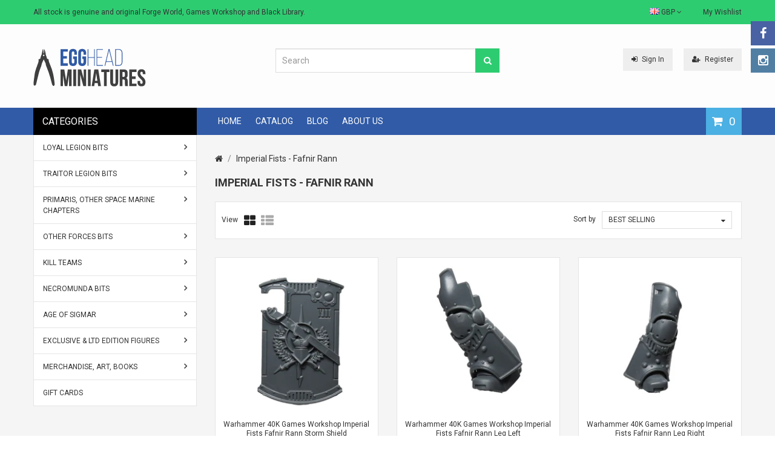

--- FILE ---
content_type: text/html; charset=utf-8
request_url: https://eggheadminiatures.com/collections/imperial-fists-fafnir-rann
body_size: 28224
content:
<!doctype html>
<!--[if IE 8]><html lang="en" class="ie8 js"> <![endif]-->
<!--[if (gt IE 9)|!(IE)]><!--><html lang="en" class="js"> <!--<![endif]-->
<head>
  
  <link rel="shortcut icon" href="//eggheadminiatures.com/cdn/shop/t/4/assets/favicon.png?v=101220452197949291841495650957" type="image/png" />
  
  <meta charset="UTF-8">
  <meta http-equiv="Content-Type" content="text/html; charset=utf-8">
  <meta name="viewport" content="width=device-width, initial-scale=1, minimum-scale=1, maximum-scale=1" />
  <link rel="canonical" href="https://eggheadminiatures.com/collections/imperial-fists-fafnir-rann" />
  
  <meta name="description" content="" />
  

  
  <title> Imperial Fists - Fafnir Rann &ndash; Egg Head Minatures </title>
   

  


  <meta property="og:type" content="website" />
  <meta property="og:title" content="Imperial Fists - Fafnir Rann" />
  



<meta property="og:url" content="https://eggheadminiatures.com/collections/imperial-fists-fafnir-rann" />
<meta property="og:site_name" content="Egg Head Minatures" />
  

<link href="//eggheadminiatures.com/cdn/shop/t/4/assets/jquery-ui.css?v=64611646430117989321457698893" rel="stylesheet" type="text/css" media="all" />

<link href="//eggheadminiatures.com/cdn/shop/t/4/assets/bootstrap.3x.css?v=108945821467277196061457698888" rel="stylesheet" type="text/css" media="all" />
<link href="//eggheadminiatures.com/cdn/shop/t/4/assets/page.css?v=138810378932606077211457698905" rel="stylesheet" type="text/css" media="all" />
<link href="//eggheadminiatures.com/cdn/shop/t/4/assets/colpick.css?v=19648736829070126981457698890" rel="stylesheet" type="text/css" media="all" />
<link href="//eggheadminiatures.com/cdn/shop/t/4/assets/jquery.owl.carousel.css?v=42047370958549325251457698905" rel="stylesheet" type="text/css" media="all" />

<link href="//eggheadminiatures.com/cdn/shop/t/4/assets/jquery.countdown.css?v=13792166135974948241457698893" rel="stylesheet" type="text/css" media="all" />
<link href="//eggheadminiatures.com/cdn/shop/t/4/assets/normalize.css?v=71575260145120787401457698899" rel="stylesheet" type="text/css" media="all" />
<link href="//eggheadminiatures.com/cdn/shop/t/4/assets/jquery.jgrowl.css?v=53613590613344368111457698905" rel="stylesheet" type="text/css" media="all" />

<link href="//eggheadminiatures.com/cdn/shop/t/4/assets/jquery.fancybox-buttons.css?v=108963721931671144681697208647" rel="stylesheet" type="text/css" media="all" />

<link href="//eggheadminiatures.com/cdn/shop/t/4/assets/animate.min.css?v=120312631238287695991457698887" rel="stylesheet" type="text/css" media="all" />
<link href="//eggheadminiatures.com/cdn/shop/t/4/assets/animate.css?v=176452610142755815651457698886" rel="stylesheet" type="text/css" media="all" />

<link href="//eggheadminiatures.com/cdn/shop/t/4/assets/jquery.fancybox.css?v=96999099024747225771697208647" rel="stylesheet" type="text/css" media="all" />
<link href="//eggheadminiatures.com/cdn/shop/t/4/assets/swatch.css?v=8322830154119205751457698906" rel="stylesheet" type="text/css" media="all" />
<link href="//eggheadminiatures.com/cdn/shop/t/4/assets/bc.toggle.scss.css?v=132756872320217330131697208647" rel="stylesheet" type="text/css" media="all" />
<link href="//eggheadminiatures.com/cdn/shop/t/4/assets/bc.global.scss.css?v=149371265978239374891763633305" rel="stylesheet" type="text/css" media="all" />
<link href="//eggheadminiatures.com/cdn/shop/t/4/assets/bc.style.scss.css?v=146022798667272922761718356607" rel="stylesheet" type="text/css" media="all" />
<link href="//eggheadminiatures.com/cdn/shop/t/4/assets/bc.responsive.scss.css?v=156872930416038478831697208647" rel="stylesheet" type="text/css" media="all" />

  
<link href="//fonts.googleapis.com/css?family=Roboto:300italic,400italic,600italic,700italic,800italic,400,300,600,700,800" rel='stylesheet' type='text/css'>
<link href="//fonts.googleapis.com/css?family=Roboto:300italic,400italic,600italic,700italic,800italic,400,300,600,700,800" rel='stylesheet' type='text/css'>
<link href="//fonts.googleapis.com/css?family=Open+Sans:300italic,400italic,600italic,700italic,800italic,400,300,600,700,800" rel='stylesheet' type='text/css'>
<link href='https://fonts.googleapis.com/css?family=Dancing+Script' rel='stylesheet' type='text/css'>
<link href='https://fonts.googleapis.com/css?family=Montserrat:300italic,400italic,600italic,700italic,800italic,400,300,600,700,800' rel='stylesheet' type='text/css'>
<link rel="stylesheet" href="//maxcdn.bootstrapcdn.com/font-awesome/4.4.0/css/font-awesome.min.css">


  

<script src="//eggheadminiatures.com/cdn/shop/t/4/assets/jquery-1.9.1.min.js?v=95800296054546268251457698893" ></script>
<script src="//code.jquery.com/ui/1.9.1/jquery-ui.js"></script>

<script src="//eggheadminiatures.com/cdn/shop/t/4/assets/bootstrap.3x.min.js?v=133551432925901452781457698888" defer></script>

<script src="//eggheadminiatures.com/cdn/shop/t/4/assets/jquery.easing.1.3.js?v=183302368868080250061457698894" defer></script>

<script src="//eggheadminiatures.com/cdn/shop/t/4/assets/modernizr.js?v=48376380639843794271457698899"  async></script>

<script src="//eggheadminiatures.com/cdn/shop/t/4/assets/mobile-detect.min.js?v=97949458827638134951457698899"  defer></script>



<script src="//eggheadminiatures.com/cdn/shop/t/4/assets/page.min.js?v=14796249952466449241457698899"></script>
<script src="//eggheadminiatures.com/cdn/shop/t/4/assets/cookies.js?v=152021851494072641811457698891"></script>
<script src="//eggheadminiatures.com/cdn/shop/t/4/assets/wow.min.js?v=149765521133998811681457698902" defer></script>
<script src="//eggheadminiatures.com/cdn/shop/t/4/assets/colpick.js?v=80530106181304345791457698890"></script>
<script src="//eggheadminiatures.com/cdn/shop/t/4/assets/jquery.imagesloaded.js?v=174789522878482226051457698894"></script>
<script src="//eggheadminiatures.com/cdn/shop/t/4/assets/jquery.fancybox.min.js?v=145951643271796414991457698894"></script>
<script src="//eggheadminiatures.com/cdn/shop/t/4/assets/jquery.jgrowl.min.js?v=87227353252943713011457698894" defer></script>
<script src="//eggheadminiatures.com/cdn/shop/t/4/assets/jquery.elevatezoom.min.js?v=123601637255686690921457698894" defer></script>
<script src="//eggheadminiatures.com/cdn/shop/t/4/assets/jquery.owl.carousel.min.js?v=33650824321397007901457698894" defer></script>
<script src="//eggheadminiatures.com/cdn/shop/t/4/assets/jquery.scrollTo-min.js?v=126306357672223198871457698894" defer></script>
<script src="//eggheadminiatures.com/cdn/shop/t/4/assets/jquery.serialScroll.js?v=61832677496696963121457698894" defer></script>
<script src="//eggheadminiatures.com/cdn/shop/t/4/assets/jquery.plugin.js?v=10681318543028800801457698894" defer></script>
<script src="//eggheadminiatures.com/cdn/shop/t/4/assets/jquery.countdown.js?v=12090125995840752651457698893" defer></script>
<script src="//eggheadminiatures.com/cdn/shop/t/4/assets/ajax-quick-shop.js?v=16535342222213740431492893604"></script>

<script src="//eggheadminiatures.com/cdn/shop/t/4/assets/cart.js?v=169366680354182025121457698890" defer></script>
<script src="//eggheadminiatures.com/cdn/shop/t/4/assets/rivets-cart.min.js?v=49544620901609536631457698900" defer></script>




<script src="//eggheadminiatures.com/cdn/shop/t/4/assets/bc.ajax-search.js?v=163919341761272132691457698904" defer></script>


<script src="//eggheadminiatures.com/cdn/shop/t/4/assets/jquery.history.js?v=97881352713305193381457698894" defer></script>
<script src="//eggheadminiatures.com/cdn/shop/t/4/assets/bc.ajax-filter.js?v=1087265115029322531457698904" defer></script> 


<script src="//eggheadminiatures.com/cdn/shop/t/4/assets/option_selection.js?v=15895070327792254761457698899" defer></script>
<script src="//eggheadminiatures.com/cdn/shop/t/4/assets/functions.js?v=157800132257077303931457698905"></script>
<script src="//eggheadminiatures.com/cdn/shop/t/4/assets/bc.global.js?v=54626780165468631811457698904" defer></script>
<script src="//eggheadminiatures.com/cdn/shop/t/4/assets/bc.slider.js?v=28436169396755016901457698904"></script>
<script src="//eggheadminiatures.com/cdn/shop/t/4/assets/bc.script.js?v=113966588944534224841502081183"></script>



  <script>window.performance && window.performance.mark && window.performance.mark('shopify.content_for_header.start');</script><meta name="facebook-domain-verification" content="cvl70x9wvxlq54wexrbw8j0ajhyec1">
<meta id="shopify-digital-wallet" name="shopify-digital-wallet" content="/11896522/digital_wallets/dialog">
<meta name="shopify-checkout-api-token" content="581a282c8b64768d05365fe7c29a8361">
<meta id="in-context-paypal-metadata" data-shop-id="11896522" data-venmo-supported="false" data-environment="production" data-locale="en_US" data-paypal-v4="true" data-currency="GBP">
<link rel="alternate" type="application/atom+xml" title="Feed" href="/collections/imperial-fists-fafnir-rann.atom" />
<link rel="alternate" type="application/json+oembed" href="https://eggheadminiatures.com/collections/imperial-fists-fafnir-rann.oembed">
<script async="async" src="/checkouts/internal/preloads.js?locale=en-GB"></script>
<link rel="preconnect" href="https://shop.app" crossorigin="anonymous">
<script async="async" src="https://shop.app/checkouts/internal/preloads.js?locale=en-GB&shop_id=11896522" crossorigin="anonymous"></script>
<script id="apple-pay-shop-capabilities" type="application/json">{"shopId":11896522,"countryCode":"GB","currencyCode":"GBP","merchantCapabilities":["supports3DS"],"merchantId":"gid:\/\/shopify\/Shop\/11896522","merchantName":"Egg Head Minatures","requiredBillingContactFields":["postalAddress","email"],"requiredShippingContactFields":["postalAddress","email"],"shippingType":"shipping","supportedNetworks":["visa","maestro","masterCard","amex","discover","elo"],"total":{"type":"pending","label":"Egg Head Minatures","amount":"1.00"},"shopifyPaymentsEnabled":true,"supportsSubscriptions":true}</script>
<script id="shopify-features" type="application/json">{"accessToken":"581a282c8b64768d05365fe7c29a8361","betas":["rich-media-storefront-analytics"],"domain":"eggheadminiatures.com","predictiveSearch":true,"shopId":11896522,"locale":"en"}</script>
<script>var Shopify = Shopify || {};
Shopify.shop = "egg-head-minatures.myshopify.com";
Shopify.locale = "en";
Shopify.currency = {"active":"GBP","rate":"1.0"};
Shopify.country = "GB";
Shopify.theme = {"name":"megashop-v1-1","id":104406215,"schema_name":null,"schema_version":null,"theme_store_id":null,"role":"main"};
Shopify.theme.handle = "null";
Shopify.theme.style = {"id":null,"handle":null};
Shopify.cdnHost = "eggheadminiatures.com/cdn";
Shopify.routes = Shopify.routes || {};
Shopify.routes.root = "/";</script>
<script type="module">!function(o){(o.Shopify=o.Shopify||{}).modules=!0}(window);</script>
<script>!function(o){function n(){var o=[];function n(){o.push(Array.prototype.slice.apply(arguments))}return n.q=o,n}var t=o.Shopify=o.Shopify||{};t.loadFeatures=n(),t.autoloadFeatures=n()}(window);</script>
<script>
  window.ShopifyPay = window.ShopifyPay || {};
  window.ShopifyPay.apiHost = "shop.app\/pay";
  window.ShopifyPay.redirectState = null;
</script>
<script id="shop-js-analytics" type="application/json">{"pageType":"collection"}</script>
<script defer="defer" async type="module" src="//eggheadminiatures.com/cdn/shopifycloud/shop-js/modules/v2/client.init-shop-cart-sync_C5BV16lS.en.esm.js"></script>
<script defer="defer" async type="module" src="//eggheadminiatures.com/cdn/shopifycloud/shop-js/modules/v2/chunk.common_CygWptCX.esm.js"></script>
<script type="module">
  await import("//eggheadminiatures.com/cdn/shopifycloud/shop-js/modules/v2/client.init-shop-cart-sync_C5BV16lS.en.esm.js");
await import("//eggheadminiatures.com/cdn/shopifycloud/shop-js/modules/v2/chunk.common_CygWptCX.esm.js");

  window.Shopify.SignInWithShop?.initShopCartSync?.({"fedCMEnabled":true,"windoidEnabled":true});

</script>
<script>
  window.Shopify = window.Shopify || {};
  if (!window.Shopify.featureAssets) window.Shopify.featureAssets = {};
  window.Shopify.featureAssets['shop-js'] = {"shop-cart-sync":["modules/v2/client.shop-cart-sync_ZFArdW7E.en.esm.js","modules/v2/chunk.common_CygWptCX.esm.js"],"init-fed-cm":["modules/v2/client.init-fed-cm_CmiC4vf6.en.esm.js","modules/v2/chunk.common_CygWptCX.esm.js"],"shop-button":["modules/v2/client.shop-button_tlx5R9nI.en.esm.js","modules/v2/chunk.common_CygWptCX.esm.js"],"shop-cash-offers":["modules/v2/client.shop-cash-offers_DOA2yAJr.en.esm.js","modules/v2/chunk.common_CygWptCX.esm.js","modules/v2/chunk.modal_D71HUcav.esm.js"],"init-windoid":["modules/v2/client.init-windoid_sURxWdc1.en.esm.js","modules/v2/chunk.common_CygWptCX.esm.js"],"shop-toast-manager":["modules/v2/client.shop-toast-manager_ClPi3nE9.en.esm.js","modules/v2/chunk.common_CygWptCX.esm.js"],"init-shop-email-lookup-coordinator":["modules/v2/client.init-shop-email-lookup-coordinator_B8hsDcYM.en.esm.js","modules/v2/chunk.common_CygWptCX.esm.js"],"init-shop-cart-sync":["modules/v2/client.init-shop-cart-sync_C5BV16lS.en.esm.js","modules/v2/chunk.common_CygWptCX.esm.js"],"avatar":["modules/v2/client.avatar_BTnouDA3.en.esm.js"],"pay-button":["modules/v2/client.pay-button_FdsNuTd3.en.esm.js","modules/v2/chunk.common_CygWptCX.esm.js"],"init-customer-accounts":["modules/v2/client.init-customer-accounts_DxDtT_ad.en.esm.js","modules/v2/client.shop-login-button_C5VAVYt1.en.esm.js","modules/v2/chunk.common_CygWptCX.esm.js","modules/v2/chunk.modal_D71HUcav.esm.js"],"init-shop-for-new-customer-accounts":["modules/v2/client.init-shop-for-new-customer-accounts_ChsxoAhi.en.esm.js","modules/v2/client.shop-login-button_C5VAVYt1.en.esm.js","modules/v2/chunk.common_CygWptCX.esm.js","modules/v2/chunk.modal_D71HUcav.esm.js"],"shop-login-button":["modules/v2/client.shop-login-button_C5VAVYt1.en.esm.js","modules/v2/chunk.common_CygWptCX.esm.js","modules/v2/chunk.modal_D71HUcav.esm.js"],"init-customer-accounts-sign-up":["modules/v2/client.init-customer-accounts-sign-up_CPSyQ0Tj.en.esm.js","modules/v2/client.shop-login-button_C5VAVYt1.en.esm.js","modules/v2/chunk.common_CygWptCX.esm.js","modules/v2/chunk.modal_D71HUcav.esm.js"],"shop-follow-button":["modules/v2/client.shop-follow-button_Cva4Ekp9.en.esm.js","modules/v2/chunk.common_CygWptCX.esm.js","modules/v2/chunk.modal_D71HUcav.esm.js"],"checkout-modal":["modules/v2/client.checkout-modal_BPM8l0SH.en.esm.js","modules/v2/chunk.common_CygWptCX.esm.js","modules/v2/chunk.modal_D71HUcav.esm.js"],"lead-capture":["modules/v2/client.lead-capture_Bi8yE_yS.en.esm.js","modules/v2/chunk.common_CygWptCX.esm.js","modules/v2/chunk.modal_D71HUcav.esm.js"],"shop-login":["modules/v2/client.shop-login_D6lNrXab.en.esm.js","modules/v2/chunk.common_CygWptCX.esm.js","modules/v2/chunk.modal_D71HUcav.esm.js"],"payment-terms":["modules/v2/client.payment-terms_CZxnsJam.en.esm.js","modules/v2/chunk.common_CygWptCX.esm.js","modules/v2/chunk.modal_D71HUcav.esm.js"]};
</script>
<script id="__st">var __st={"a":11896522,"offset":0,"reqid":"4fe6a46b-1146-4ee3-851a-aab75c931ede-1768678834","pageurl":"eggheadminiatures.com\/collections\/imperial-fists-fafnir-rann","u":"bb371cc38a11","p":"collection","rtyp":"collection","rid":396484444410};</script>
<script>window.ShopifyPaypalV4VisibilityTracking = true;</script>
<script id="captcha-bootstrap">!function(){'use strict';const t='contact',e='account',n='new_comment',o=[[t,t],['blogs',n],['comments',n],[t,'customer']],c=[[e,'customer_login'],[e,'guest_login'],[e,'recover_customer_password'],[e,'create_customer']],r=t=>t.map((([t,e])=>`form[action*='/${t}']:not([data-nocaptcha='true']) input[name='form_type'][value='${e}']`)).join(','),a=t=>()=>t?[...document.querySelectorAll(t)].map((t=>t.form)):[];function s(){const t=[...o],e=r(t);return a(e)}const i='password',u='form_key',d=['recaptcha-v3-token','g-recaptcha-response','h-captcha-response',i],f=()=>{try{return window.sessionStorage}catch{return}},m='__shopify_v',_=t=>t.elements[u];function p(t,e,n=!1){try{const o=window.sessionStorage,c=JSON.parse(o.getItem(e)),{data:r}=function(t){const{data:e,action:n}=t;return t[m]||n?{data:e,action:n}:{data:t,action:n}}(c);for(const[e,n]of Object.entries(r))t.elements[e]&&(t.elements[e].value=n);n&&o.removeItem(e)}catch(o){console.error('form repopulation failed',{error:o})}}const l='form_type',E='cptcha';function T(t){t.dataset[E]=!0}const w=window,h=w.document,L='Shopify',v='ce_forms',y='captcha';let A=!1;((t,e)=>{const n=(g='f06e6c50-85a8-45c8-87d0-21a2b65856fe',I='https://cdn.shopify.com/shopifycloud/storefront-forms-hcaptcha/ce_storefront_forms_captcha_hcaptcha.v1.5.2.iife.js',D={infoText:'Protected by hCaptcha',privacyText:'Privacy',termsText:'Terms'},(t,e,n)=>{const o=w[L][v],c=o.bindForm;if(c)return c(t,g,e,D).then(n);var r;o.q.push([[t,g,e,D],n]),r=I,A||(h.body.append(Object.assign(h.createElement('script'),{id:'captcha-provider',async:!0,src:r})),A=!0)});var g,I,D;w[L]=w[L]||{},w[L][v]=w[L][v]||{},w[L][v].q=[],w[L][y]=w[L][y]||{},w[L][y].protect=function(t,e){n(t,void 0,e),T(t)},Object.freeze(w[L][y]),function(t,e,n,w,h,L){const[v,y,A,g]=function(t,e,n){const i=e?o:[],u=t?c:[],d=[...i,...u],f=r(d),m=r(i),_=r(d.filter((([t,e])=>n.includes(e))));return[a(f),a(m),a(_),s()]}(w,h,L),I=t=>{const e=t.target;return e instanceof HTMLFormElement?e:e&&e.form},D=t=>v().includes(t);t.addEventListener('submit',(t=>{const e=I(t);if(!e)return;const n=D(e)&&!e.dataset.hcaptchaBound&&!e.dataset.recaptchaBound,o=_(e),c=g().includes(e)&&(!o||!o.value);(n||c)&&t.preventDefault(),c&&!n&&(function(t){try{if(!f())return;!function(t){const e=f();if(!e)return;const n=_(t);if(!n)return;const o=n.value;o&&e.removeItem(o)}(t);const e=Array.from(Array(32),(()=>Math.random().toString(36)[2])).join('');!function(t,e){_(t)||t.append(Object.assign(document.createElement('input'),{type:'hidden',name:u})),t.elements[u].value=e}(t,e),function(t,e){const n=f();if(!n)return;const o=[...t.querySelectorAll(`input[type='${i}']`)].map((({name:t})=>t)),c=[...d,...o],r={};for(const[a,s]of new FormData(t).entries())c.includes(a)||(r[a]=s);n.setItem(e,JSON.stringify({[m]:1,action:t.action,data:r}))}(t,e)}catch(e){console.error('failed to persist form',e)}}(e),e.submit())}));const S=(t,e)=>{t&&!t.dataset[E]&&(n(t,e.some((e=>e===t))),T(t))};for(const o of['focusin','change'])t.addEventListener(o,(t=>{const e=I(t);D(e)&&S(e,y())}));const B=e.get('form_key'),M=e.get(l),P=B&&M;t.addEventListener('DOMContentLoaded',(()=>{const t=y();if(P)for(const e of t)e.elements[l].value===M&&p(e,B);[...new Set([...A(),...v().filter((t=>'true'===t.dataset.shopifyCaptcha))])].forEach((e=>S(e,t)))}))}(h,new URLSearchParams(w.location.search),n,t,e,['guest_login'])})(!0,!0)}();</script>
<script integrity="sha256-4kQ18oKyAcykRKYeNunJcIwy7WH5gtpwJnB7kiuLZ1E=" data-source-attribution="shopify.loadfeatures" defer="defer" src="//eggheadminiatures.com/cdn/shopifycloud/storefront/assets/storefront/load_feature-a0a9edcb.js" crossorigin="anonymous"></script>
<script crossorigin="anonymous" defer="defer" src="//eggheadminiatures.com/cdn/shopifycloud/storefront/assets/shopify_pay/storefront-65b4c6d7.js?v=20250812"></script>
<script data-source-attribution="shopify.dynamic_checkout.dynamic.init">var Shopify=Shopify||{};Shopify.PaymentButton=Shopify.PaymentButton||{isStorefrontPortableWallets:!0,init:function(){window.Shopify.PaymentButton.init=function(){};var t=document.createElement("script");t.src="https://eggheadminiatures.com/cdn/shopifycloud/portable-wallets/latest/portable-wallets.en.js",t.type="module",document.head.appendChild(t)}};
</script>
<script data-source-attribution="shopify.dynamic_checkout.buyer_consent">
  function portableWalletsHideBuyerConsent(e){var t=document.getElementById("shopify-buyer-consent"),n=document.getElementById("shopify-subscription-policy-button");t&&n&&(t.classList.add("hidden"),t.setAttribute("aria-hidden","true"),n.removeEventListener("click",e))}function portableWalletsShowBuyerConsent(e){var t=document.getElementById("shopify-buyer-consent"),n=document.getElementById("shopify-subscription-policy-button");t&&n&&(t.classList.remove("hidden"),t.removeAttribute("aria-hidden"),n.addEventListener("click",e))}window.Shopify?.PaymentButton&&(window.Shopify.PaymentButton.hideBuyerConsent=portableWalletsHideBuyerConsent,window.Shopify.PaymentButton.showBuyerConsent=portableWalletsShowBuyerConsent);
</script>
<script data-source-attribution="shopify.dynamic_checkout.cart.bootstrap">document.addEventListener("DOMContentLoaded",(function(){function t(){return document.querySelector("shopify-accelerated-checkout-cart, shopify-accelerated-checkout")}if(t())Shopify.PaymentButton.init();else{new MutationObserver((function(e,n){t()&&(Shopify.PaymentButton.init(),n.disconnect())})).observe(document.body,{childList:!0,subtree:!0})}}));
</script>
<link id="shopify-accelerated-checkout-styles" rel="stylesheet" media="screen" href="https://eggheadminiatures.com/cdn/shopifycloud/portable-wallets/latest/accelerated-checkout-backwards-compat.css" crossorigin="anonymous">
<style id="shopify-accelerated-checkout-cart">
        #shopify-buyer-consent {
  margin-top: 1em;
  display: inline-block;
  width: 100%;
}

#shopify-buyer-consent.hidden {
  display: none;
}

#shopify-subscription-policy-button {
  background: none;
  border: none;
  padding: 0;
  text-decoration: underline;
  font-size: inherit;
  cursor: pointer;
}

#shopify-subscription-policy-button::before {
  box-shadow: none;
}

      </style>

<script>window.performance && window.performance.mark && window.performance.mark('shopify.content_for_header.end');</script>

<meta property="og:image" content="https://cdn.shopify.com/s/files/1/1189/6522/collections/Imperial_Fists_Fafnir_Rann.jpg?v=1651766018" />
<meta property="og:image:secure_url" content="https://cdn.shopify.com/s/files/1/1189/6522/collections/Imperial_Fists_Fafnir_Rann.jpg?v=1651766018" />
<meta property="og:image:width" content="850" />
<meta property="og:image:height" content="210" />
<meta property="og:image:alt" content="Imperial Fists - Fafnir Rann" />
<link href="https://monorail-edge.shopifysvc.com" rel="dns-prefetch">
<script>(function(){if ("sendBeacon" in navigator && "performance" in window) {try {var session_token_from_headers = performance.getEntriesByType('navigation')[0].serverTiming.find(x => x.name == '_s').description;} catch {var session_token_from_headers = undefined;}var session_cookie_matches = document.cookie.match(/_shopify_s=([^;]*)/);var session_token_from_cookie = session_cookie_matches && session_cookie_matches.length === 2 ? session_cookie_matches[1] : "";var session_token = session_token_from_headers || session_token_from_cookie || "";function handle_abandonment_event(e) {var entries = performance.getEntries().filter(function(entry) {return /monorail-edge.shopifysvc.com/.test(entry.name);});if (!window.abandonment_tracked && entries.length === 0) {window.abandonment_tracked = true;var currentMs = Date.now();var navigation_start = performance.timing.navigationStart;var payload = {shop_id: 11896522,url: window.location.href,navigation_start,duration: currentMs - navigation_start,session_token,page_type: "collection"};window.navigator.sendBeacon("https://monorail-edge.shopifysvc.com/v1/produce", JSON.stringify({schema_id: "online_store_buyer_site_abandonment/1.1",payload: payload,metadata: {event_created_at_ms: currentMs,event_sent_at_ms: currentMs}}));}}window.addEventListener('pagehide', handle_abandonment_event);}}());</script>
<script id="web-pixels-manager-setup">(function e(e,d,r,n,o){if(void 0===o&&(o={}),!Boolean(null===(a=null===(i=window.Shopify)||void 0===i?void 0:i.analytics)||void 0===a?void 0:a.replayQueue)){var i,a;window.Shopify=window.Shopify||{};var t=window.Shopify;t.analytics=t.analytics||{};var s=t.analytics;s.replayQueue=[],s.publish=function(e,d,r){return s.replayQueue.push([e,d,r]),!0};try{self.performance.mark("wpm:start")}catch(e){}var l=function(){var e={modern:/Edge?\/(1{2}[4-9]|1[2-9]\d|[2-9]\d{2}|\d{4,})\.\d+(\.\d+|)|Firefox\/(1{2}[4-9]|1[2-9]\d|[2-9]\d{2}|\d{4,})\.\d+(\.\d+|)|Chrom(ium|e)\/(9{2}|\d{3,})\.\d+(\.\d+|)|(Maci|X1{2}).+ Version\/(15\.\d+|(1[6-9]|[2-9]\d|\d{3,})\.\d+)([,.]\d+|)( \(\w+\)|)( Mobile\/\w+|) Safari\/|Chrome.+OPR\/(9{2}|\d{3,})\.\d+\.\d+|(CPU[ +]OS|iPhone[ +]OS|CPU[ +]iPhone|CPU IPhone OS|CPU iPad OS)[ +]+(15[._]\d+|(1[6-9]|[2-9]\d|\d{3,})[._]\d+)([._]\d+|)|Android:?[ /-](13[3-9]|1[4-9]\d|[2-9]\d{2}|\d{4,})(\.\d+|)(\.\d+|)|Android.+Firefox\/(13[5-9]|1[4-9]\d|[2-9]\d{2}|\d{4,})\.\d+(\.\d+|)|Android.+Chrom(ium|e)\/(13[3-9]|1[4-9]\d|[2-9]\d{2}|\d{4,})\.\d+(\.\d+|)|SamsungBrowser\/([2-9]\d|\d{3,})\.\d+/,legacy:/Edge?\/(1[6-9]|[2-9]\d|\d{3,})\.\d+(\.\d+|)|Firefox\/(5[4-9]|[6-9]\d|\d{3,})\.\d+(\.\d+|)|Chrom(ium|e)\/(5[1-9]|[6-9]\d|\d{3,})\.\d+(\.\d+|)([\d.]+$|.*Safari\/(?![\d.]+ Edge\/[\d.]+$))|(Maci|X1{2}).+ Version\/(10\.\d+|(1[1-9]|[2-9]\d|\d{3,})\.\d+)([,.]\d+|)( \(\w+\)|)( Mobile\/\w+|) Safari\/|Chrome.+OPR\/(3[89]|[4-9]\d|\d{3,})\.\d+\.\d+|(CPU[ +]OS|iPhone[ +]OS|CPU[ +]iPhone|CPU IPhone OS|CPU iPad OS)[ +]+(10[._]\d+|(1[1-9]|[2-9]\d|\d{3,})[._]\d+)([._]\d+|)|Android:?[ /-](13[3-9]|1[4-9]\d|[2-9]\d{2}|\d{4,})(\.\d+|)(\.\d+|)|Mobile Safari.+OPR\/([89]\d|\d{3,})\.\d+\.\d+|Android.+Firefox\/(13[5-9]|1[4-9]\d|[2-9]\d{2}|\d{4,})\.\d+(\.\d+|)|Android.+Chrom(ium|e)\/(13[3-9]|1[4-9]\d|[2-9]\d{2}|\d{4,})\.\d+(\.\d+|)|Android.+(UC? ?Browser|UCWEB|U3)[ /]?(15\.([5-9]|\d{2,})|(1[6-9]|[2-9]\d|\d{3,})\.\d+)\.\d+|SamsungBrowser\/(5\.\d+|([6-9]|\d{2,})\.\d+)|Android.+MQ{2}Browser\/(14(\.(9|\d{2,})|)|(1[5-9]|[2-9]\d|\d{3,})(\.\d+|))(\.\d+|)|K[Aa][Ii]OS\/(3\.\d+|([4-9]|\d{2,})\.\d+)(\.\d+|)/},d=e.modern,r=e.legacy,n=navigator.userAgent;return n.match(d)?"modern":n.match(r)?"legacy":"unknown"}(),u="modern"===l?"modern":"legacy",c=(null!=n?n:{modern:"",legacy:""})[u],f=function(e){return[e.baseUrl,"/wpm","/b",e.hashVersion,"modern"===e.buildTarget?"m":"l",".js"].join("")}({baseUrl:d,hashVersion:r,buildTarget:u}),m=function(e){var d=e.version,r=e.bundleTarget,n=e.surface,o=e.pageUrl,i=e.monorailEndpoint;return{emit:function(e){var a=e.status,t=e.errorMsg,s=(new Date).getTime(),l=JSON.stringify({metadata:{event_sent_at_ms:s},events:[{schema_id:"web_pixels_manager_load/3.1",payload:{version:d,bundle_target:r,page_url:o,status:a,surface:n,error_msg:t},metadata:{event_created_at_ms:s}}]});if(!i)return console&&console.warn&&console.warn("[Web Pixels Manager] No Monorail endpoint provided, skipping logging."),!1;try{return self.navigator.sendBeacon.bind(self.navigator)(i,l)}catch(e){}var u=new XMLHttpRequest;try{return u.open("POST",i,!0),u.setRequestHeader("Content-Type","text/plain"),u.send(l),!0}catch(e){return console&&console.warn&&console.warn("[Web Pixels Manager] Got an unhandled error while logging to Monorail."),!1}}}}({version:r,bundleTarget:l,surface:e.surface,pageUrl:self.location.href,monorailEndpoint:e.monorailEndpoint});try{o.browserTarget=l,function(e){var d=e.src,r=e.async,n=void 0===r||r,o=e.onload,i=e.onerror,a=e.sri,t=e.scriptDataAttributes,s=void 0===t?{}:t,l=document.createElement("script"),u=document.querySelector("head"),c=document.querySelector("body");if(l.async=n,l.src=d,a&&(l.integrity=a,l.crossOrigin="anonymous"),s)for(var f in s)if(Object.prototype.hasOwnProperty.call(s,f))try{l.dataset[f]=s[f]}catch(e){}if(o&&l.addEventListener("load",o),i&&l.addEventListener("error",i),u)u.appendChild(l);else{if(!c)throw new Error("Did not find a head or body element to append the script");c.appendChild(l)}}({src:f,async:!0,onload:function(){if(!function(){var e,d;return Boolean(null===(d=null===(e=window.Shopify)||void 0===e?void 0:e.analytics)||void 0===d?void 0:d.initialized)}()){var d=window.webPixelsManager.init(e)||void 0;if(d){var r=window.Shopify.analytics;r.replayQueue.forEach((function(e){var r=e[0],n=e[1],o=e[2];d.publishCustomEvent(r,n,o)})),r.replayQueue=[],r.publish=d.publishCustomEvent,r.visitor=d.visitor,r.initialized=!0}}},onerror:function(){return m.emit({status:"failed",errorMsg:"".concat(f," has failed to load")})},sri:function(e){var d=/^sha384-[A-Za-z0-9+/=]+$/;return"string"==typeof e&&d.test(e)}(c)?c:"",scriptDataAttributes:o}),m.emit({status:"loading"})}catch(e){m.emit({status:"failed",errorMsg:(null==e?void 0:e.message)||"Unknown error"})}}})({shopId: 11896522,storefrontBaseUrl: "https://eggheadminiatures.com",extensionsBaseUrl: "https://extensions.shopifycdn.com/cdn/shopifycloud/web-pixels-manager",monorailEndpoint: "https://monorail-edge.shopifysvc.com/unstable/produce_batch",surface: "storefront-renderer",enabledBetaFlags: ["2dca8a86"],webPixelsConfigList: [{"id":"122388730","configuration":"{\"pixel_id\":\"975330319657750\",\"pixel_type\":\"facebook_pixel\",\"metaapp_system_user_token\":\"-\"}","eventPayloadVersion":"v1","runtimeContext":"OPEN","scriptVersion":"ca16bc87fe92b6042fbaa3acc2fbdaa6","type":"APP","apiClientId":2329312,"privacyPurposes":["ANALYTICS","MARKETING","SALE_OF_DATA"],"dataSharingAdjustments":{"protectedCustomerApprovalScopes":["read_customer_address","read_customer_email","read_customer_name","read_customer_personal_data","read_customer_phone"]}},{"id":"shopify-app-pixel","configuration":"{}","eventPayloadVersion":"v1","runtimeContext":"STRICT","scriptVersion":"0450","apiClientId":"shopify-pixel","type":"APP","privacyPurposes":["ANALYTICS","MARKETING"]},{"id":"shopify-custom-pixel","eventPayloadVersion":"v1","runtimeContext":"LAX","scriptVersion":"0450","apiClientId":"shopify-pixel","type":"CUSTOM","privacyPurposes":["ANALYTICS","MARKETING"]}],isMerchantRequest: false,initData: {"shop":{"name":"Egg Head Minatures","paymentSettings":{"currencyCode":"GBP"},"myshopifyDomain":"egg-head-minatures.myshopify.com","countryCode":"GB","storefrontUrl":"https:\/\/eggheadminiatures.com"},"customer":null,"cart":null,"checkout":null,"productVariants":[],"purchasingCompany":null},},"https://eggheadminiatures.com/cdn","fcfee988w5aeb613cpc8e4bc33m6693e112",{"modern":"","legacy":""},{"shopId":"11896522","storefrontBaseUrl":"https:\/\/eggheadminiatures.com","extensionBaseUrl":"https:\/\/extensions.shopifycdn.com\/cdn\/shopifycloud\/web-pixels-manager","surface":"storefront-renderer","enabledBetaFlags":"[\"2dca8a86\"]","isMerchantRequest":"false","hashVersion":"fcfee988w5aeb613cpc8e4bc33m6693e112","publish":"custom","events":"[[\"page_viewed\",{}],[\"collection_viewed\",{\"collection\":{\"id\":\"396484444410\",\"title\":\"Imperial Fists - Fafnir Rann\",\"productVariants\":[{\"price\":{\"amount\":5.25,\"currencyCode\":\"GBP\"},\"product\":{\"title\":\"Warhammer 40K Games Workshop Imperial Fists Fafnir Rann Storm Shield\",\"vendor\":\"Egg Head Minatures\",\"id\":\"7605549662458\",\"untranslatedTitle\":\"Warhammer 40K Games Workshop Imperial Fists Fafnir Rann Storm Shield\",\"url\":\"\/products\/warhammer-40k-games-workshop-imperial-fists-fafnir-rann-storm-shield\",\"type\":\"\"},\"id\":\"42731209359610\",\"image\":{\"src\":\"\/\/eggheadminiatures.com\/cdn\/shop\/products\/StormShield_d886bbac-05d5-4502-9e88-49bee1d062b3.jpg?v=1651830026\"},\"sku\":\"Warhammer 40K Games Workshop Imperial Fists Fafnir Rann Storm Shield\",\"title\":\"Default Title\",\"untranslatedTitle\":\"Default Title\"},{\"price\":{\"amount\":2.25,\"currencyCode\":\"GBP\"},\"product\":{\"title\":\"Warhammer 40K Games Workshop Imperial Fists Fafnir Rann Leg Left\",\"vendor\":\"Egg Head Minatures\",\"id\":\"7605531017466\",\"untranslatedTitle\":\"Warhammer 40K Games Workshop Imperial Fists Fafnir Rann Leg Left\",\"url\":\"\/products\/warhammer-40k-games-workshop-imperial-fists-fafnir-rann-leg-left\",\"type\":\"\"},\"id\":\"42731150147834\",\"image\":{\"src\":\"\/\/eggheadminiatures.com\/cdn\/shop\/products\/LegLeft_08417c1d-4468-40fa-8b81-e328d587cd52.jpg?v=1651829699\"},\"sku\":\"Warhammer 40K Games Workshop Imperial Fists Fafnir Rann Leg Left\",\"title\":\"Default Title\",\"untranslatedTitle\":\"Default Title\"},{\"price\":{\"amount\":2.25,\"currencyCode\":\"GBP\"},\"product\":{\"title\":\"Warhammer 40K Games Workshop Imperial Fists Fafnir Rann Leg Right\",\"vendor\":\"Egg Head Minatures\",\"id\":\"7605533376762\",\"untranslatedTitle\":\"Warhammer 40K Games Workshop Imperial Fists Fafnir Rann Leg Right\",\"url\":\"\/products\/warhammer-40k-games-workshop-imperial-fists-fafnir-rann-leg-right\",\"type\":\"\"},\"id\":\"42731155751162\",\"image\":{\"src\":\"\/\/eggheadminiatures.com\/cdn\/shop\/products\/LegRight_55673034-9988-458a-a72d-fa066aaa7377.jpg?v=1651829743\"},\"sku\":\"Warhammer 40K Games Workshop Imperial Fists Fafnir Rann Leg Right\",\"title\":\"Default Title\",\"untranslatedTitle\":\"Default Title\"},{\"price\":{\"amount\":1.25,\"currencyCode\":\"GBP\"},\"product\":{\"title\":\"Warhammer 40K Games Workshop Imperial Fists Fafnir Rann Head Helmet\",\"vendor\":\"Egg Head Minatures\",\"id\":\"7605524529402\",\"untranslatedTitle\":\"Warhammer 40K Games Workshop Imperial Fists Fafnir Rann Head Helmet\",\"url\":\"\/products\/warhammer-40k-games-workshop-imperial-fists-fafnir-rann-head-helmet\",\"type\":\"\"},\"id\":\"42731132387578\",\"image\":{\"src\":\"\/\/eggheadminiatures.com\/cdn\/shop\/products\/HeadHelmet_46318014-8f37-4266-b229-947c5a4933e5.jpg?v=1651829596\"},\"sku\":\"Warhammer 40K Games Workshop Imperial Fists Fafnir Rann Head Helmet\",\"title\":\"Default Title\",\"untranslatedTitle\":\"Default Title\"}]}}]]"});</script><script>
  window.ShopifyAnalytics = window.ShopifyAnalytics || {};
  window.ShopifyAnalytics.meta = window.ShopifyAnalytics.meta || {};
  window.ShopifyAnalytics.meta.currency = 'GBP';
  var meta = {"products":[{"id":7605549662458,"gid":"gid:\/\/shopify\/Product\/7605549662458","vendor":"Egg Head Minatures","type":"","handle":"warhammer-40k-games-workshop-imperial-fists-fafnir-rann-storm-shield","variants":[{"id":42731209359610,"price":525,"name":"Warhammer 40K Games Workshop Imperial Fists Fafnir Rann Storm Shield","public_title":null,"sku":"Warhammer 40K Games Workshop Imperial Fists Fafnir Rann Storm Shield"}],"remote":false},{"id":7605531017466,"gid":"gid:\/\/shopify\/Product\/7605531017466","vendor":"Egg Head Minatures","type":"","handle":"warhammer-40k-games-workshop-imperial-fists-fafnir-rann-leg-left","variants":[{"id":42731150147834,"price":225,"name":"Warhammer 40K Games Workshop Imperial Fists Fafnir Rann Leg Left","public_title":null,"sku":"Warhammer 40K Games Workshop Imperial Fists Fafnir Rann Leg Left"}],"remote":false},{"id":7605533376762,"gid":"gid:\/\/shopify\/Product\/7605533376762","vendor":"Egg Head Minatures","type":"","handle":"warhammer-40k-games-workshop-imperial-fists-fafnir-rann-leg-right","variants":[{"id":42731155751162,"price":225,"name":"Warhammer 40K Games Workshop Imperial Fists Fafnir Rann Leg Right","public_title":null,"sku":"Warhammer 40K Games Workshop Imperial Fists Fafnir Rann Leg Right"}],"remote":false},{"id":7605524529402,"gid":"gid:\/\/shopify\/Product\/7605524529402","vendor":"Egg Head Minatures","type":"","handle":"warhammer-40k-games-workshop-imperial-fists-fafnir-rann-head-helmet","variants":[{"id":42731132387578,"price":125,"name":"Warhammer 40K Games Workshop Imperial Fists Fafnir Rann Head Helmet","public_title":null,"sku":"Warhammer 40K Games Workshop Imperial Fists Fafnir Rann Head Helmet"}],"remote":false}],"page":{"pageType":"collection","resourceType":"collection","resourceId":396484444410,"requestId":"4fe6a46b-1146-4ee3-851a-aab75c931ede-1768678834"}};
  for (var attr in meta) {
    window.ShopifyAnalytics.meta[attr] = meta[attr];
  }
</script>
<script class="analytics">
  (function () {
    var customDocumentWrite = function(content) {
      var jquery = null;

      if (window.jQuery) {
        jquery = window.jQuery;
      } else if (window.Checkout && window.Checkout.$) {
        jquery = window.Checkout.$;
      }

      if (jquery) {
        jquery('body').append(content);
      }
    };

    var hasLoggedConversion = function(token) {
      if (token) {
        return document.cookie.indexOf('loggedConversion=' + token) !== -1;
      }
      return false;
    }

    var setCookieIfConversion = function(token) {
      if (token) {
        var twoMonthsFromNow = new Date(Date.now());
        twoMonthsFromNow.setMonth(twoMonthsFromNow.getMonth() + 2);

        document.cookie = 'loggedConversion=' + token + '; expires=' + twoMonthsFromNow;
      }
    }

    var trekkie = window.ShopifyAnalytics.lib = window.trekkie = window.trekkie || [];
    if (trekkie.integrations) {
      return;
    }
    trekkie.methods = [
      'identify',
      'page',
      'ready',
      'track',
      'trackForm',
      'trackLink'
    ];
    trekkie.factory = function(method) {
      return function() {
        var args = Array.prototype.slice.call(arguments);
        args.unshift(method);
        trekkie.push(args);
        return trekkie;
      };
    };
    for (var i = 0; i < trekkie.methods.length; i++) {
      var key = trekkie.methods[i];
      trekkie[key] = trekkie.factory(key);
    }
    trekkie.load = function(config) {
      trekkie.config = config || {};
      trekkie.config.initialDocumentCookie = document.cookie;
      var first = document.getElementsByTagName('script')[0];
      var script = document.createElement('script');
      script.type = 'text/javascript';
      script.onerror = function(e) {
        var scriptFallback = document.createElement('script');
        scriptFallback.type = 'text/javascript';
        scriptFallback.onerror = function(error) {
                var Monorail = {
      produce: function produce(monorailDomain, schemaId, payload) {
        var currentMs = new Date().getTime();
        var event = {
          schema_id: schemaId,
          payload: payload,
          metadata: {
            event_created_at_ms: currentMs,
            event_sent_at_ms: currentMs
          }
        };
        return Monorail.sendRequest("https://" + monorailDomain + "/v1/produce", JSON.stringify(event));
      },
      sendRequest: function sendRequest(endpointUrl, payload) {
        // Try the sendBeacon API
        if (window && window.navigator && typeof window.navigator.sendBeacon === 'function' && typeof window.Blob === 'function' && !Monorail.isIos12()) {
          var blobData = new window.Blob([payload], {
            type: 'text/plain'
          });

          if (window.navigator.sendBeacon(endpointUrl, blobData)) {
            return true;
          } // sendBeacon was not successful

        } // XHR beacon

        var xhr = new XMLHttpRequest();

        try {
          xhr.open('POST', endpointUrl);
          xhr.setRequestHeader('Content-Type', 'text/plain');
          xhr.send(payload);
        } catch (e) {
          console.log(e);
        }

        return false;
      },
      isIos12: function isIos12() {
        return window.navigator.userAgent.lastIndexOf('iPhone; CPU iPhone OS 12_') !== -1 || window.navigator.userAgent.lastIndexOf('iPad; CPU OS 12_') !== -1;
      }
    };
    Monorail.produce('monorail-edge.shopifysvc.com',
      'trekkie_storefront_load_errors/1.1',
      {shop_id: 11896522,
      theme_id: 104406215,
      app_name: "storefront",
      context_url: window.location.href,
      source_url: "//eggheadminiatures.com/cdn/s/trekkie.storefront.cd680fe47e6c39ca5d5df5f0a32d569bc48c0f27.min.js"});

        };
        scriptFallback.async = true;
        scriptFallback.src = '//eggheadminiatures.com/cdn/s/trekkie.storefront.cd680fe47e6c39ca5d5df5f0a32d569bc48c0f27.min.js';
        first.parentNode.insertBefore(scriptFallback, first);
      };
      script.async = true;
      script.src = '//eggheadminiatures.com/cdn/s/trekkie.storefront.cd680fe47e6c39ca5d5df5f0a32d569bc48c0f27.min.js';
      first.parentNode.insertBefore(script, first);
    };
    trekkie.load(
      {"Trekkie":{"appName":"storefront","development":false,"defaultAttributes":{"shopId":11896522,"isMerchantRequest":null,"themeId":104406215,"themeCityHash":"12817107754200869918","contentLanguage":"en","currency":"GBP","eventMetadataId":"5dcb0807-a080-43ac-9bfc-7e97cb9852d7"},"isServerSideCookieWritingEnabled":true,"monorailRegion":"shop_domain","enabledBetaFlags":["65f19447","bdb960ec"]},"Session Attribution":{},"S2S":{"facebookCapiEnabled":true,"source":"trekkie-storefront-renderer","apiClientId":580111}}
    );

    var loaded = false;
    trekkie.ready(function() {
      if (loaded) return;
      loaded = true;

      window.ShopifyAnalytics.lib = window.trekkie;

      var originalDocumentWrite = document.write;
      document.write = customDocumentWrite;
      try { window.ShopifyAnalytics.merchantGoogleAnalytics.call(this); } catch(error) {};
      document.write = originalDocumentWrite;

      window.ShopifyAnalytics.lib.page(null,{"pageType":"collection","resourceType":"collection","resourceId":396484444410,"requestId":"4fe6a46b-1146-4ee3-851a-aab75c931ede-1768678834","shopifyEmitted":true});

      var match = window.location.pathname.match(/checkouts\/(.+)\/(thank_you|post_purchase)/)
      var token = match? match[1]: undefined;
      if (!hasLoggedConversion(token)) {
        setCookieIfConversion(token);
        window.ShopifyAnalytics.lib.track("Viewed Product Category",{"currency":"GBP","category":"Collection: imperial-fists-fafnir-rann","collectionName":"imperial-fists-fafnir-rann","collectionId":396484444410,"nonInteraction":true},undefined,undefined,{"shopifyEmitted":true});
      }
    });


        var eventsListenerScript = document.createElement('script');
        eventsListenerScript.async = true;
        eventsListenerScript.src = "//eggheadminiatures.com/cdn/shopifycloud/storefront/assets/shop_events_listener-3da45d37.js";
        document.getElementsByTagName('head')[0].appendChild(eventsListenerScript);

})();</script>
<script
  defer
  src="https://eggheadminiatures.com/cdn/shopifycloud/perf-kit/shopify-perf-kit-3.0.4.min.js"
  data-application="storefront-renderer"
  data-shop-id="11896522"
  data-render-region="gcp-us-east1"
  data-page-type="collection"
  data-theme-instance-id="104406215"
  data-theme-name=""
  data-theme-version=""
  data-monorail-region="shop_domain"
  data-resource-timing-sampling-rate="10"
  data-shs="true"
  data-shs-beacon="true"
  data-shs-export-with-fetch="true"
  data-shs-logs-sample-rate="1"
  data-shs-beacon-endpoint="https://eggheadminiatures.com/api/collect"
></script>
</head>

<body class="templateCollection">
  
  
  <!-- Begin Loader -->
  
  
    <div id="site-loader" class="load-complete">
      <div class="load-position"></div>
    </div>
  
  
  <!-- End Loader -->
  
  
  
  <div id="widget-social">

  <ul class="widget-social">

    
    <li>
      <a target="_blank" href="https://www.facebook.com/eggheadminiatures/" class="social-icon-inner facebook" title="Facebook">
        <span class="social-icon">
          <i class="fa fa-facebook"></i>
        </span>
      </a>
    </li>
    

    
    
    

    
    <li>
      <a target="_blank" href="https://www.instagram.com/eggheadminiatures/" class="social-icon-inner instagram" title="Instagram">
        <span class="social-icon">
          <i class="fa fa-instagram"></i>
        </span>
      </a>
    </li>
    

      

  </ul>

</div>
  
  
  <div class="boxes-wrapper">
    
    <!-- Begin Menu Mobile-->
<div class="mobile-version visible-xs visible-sm">
  <div class="menu-mobile navbar">
    <div class="nav-collapse is-mobile-nav">
      <ul class="main-nav">
        <li class="li-on-mobile">
          <span>Categories</span>
        </li>
        
        


  

    

      
        <li class="dropdown mega-menu ">
          <a href="/collections" class="dropdown-link">
            <span>Loyal Legion Bits</span>
          </a>
          
          <span class="expand">
            <i class="fa fa-angle-right hidden-xs hidden-sm"></i>
            <i class="fa fa-plus visible-xs visible-sm"></i>
          </span>
          
          
<div class="dropdown-menu dropdown-menu-1 column-4" style="min-height: 300px; background: #ffffff;">
  <div class="row">
    
    
    
      

      

      	
    	
    
    	<div class="mega-col mega-col-1 col-sm-3">
          
          
          	
          
          	
          
              
              
              <div class="dropdown mega-sub-link">
                <a href="/collections/blood-angels" class="dropdown-link">
                  <span>Blood Angels</span>
                </a>
                
                <span class="expand">
                  <i class="fa fa-angle-right hidden-xs hidden-sm"></i>
                  <i class="fa fa-plus visible-xs visible-sm"></i>
                </span>
                
                <ul class="dropdown-menu dropdown-menu-sub">
                  
                  <li><a href="/collections/blood-angels-armoury-of-the-blood-angels">Armoury Of The Blood Angels</a></li>
                  
                  <li><a href="/collections/blood-angels-aster-crohne">Aster Crohne The Shroudmaker</a></li>
                  
                  <li><a href="/collections/blood-angels-astorath-the-grim">Astorath The Grim</a></li>
                  
                  <li><a href="/collections/blood-angels-baal-predator-upgrade-pack">Baal Predator Upgrade Pack</a></li>
                  
                  <li><a href="/collections/blood-angels-captain">Captain</a></li>
                  
                  <li><a href="/collections/blood-angels-chapter-master-raldoron">Chapter Master Raldoron</a></li>
                  
                  <li><a href="/collections/blood-angels-commander-dante">Commander Dante</a></li>
                  
                  <li><a href="/collections/blood-angels-contemptor-dreadnought-incaendius">Contemptor Dreadnought Incaendius</a></li>
                  
                  <li><a href="/collections/blood-angels-crimson-paladins">Crimson Paladins</a></li>
                  
                  <li><a href="/collections/blood-angels-dawnbreaker-cohort">Dawnbreaker Cohort</a></li>
                  
                  <li><a href="/collections/blood-angels-dominion-zephon">Dominion Zephon</a></li>
                  
                  <li><a href="/collections/blood-angels-head-upgrade">Head Upgrades</a></li>
                  
                  <li><a href="/collections/blood-angels-lemartes">Lemartes</a></li>
                  
                  <li><a href="/collections/blood-angels-mephiston">Mephiston</a></li>
                  
                  <li><a href="/collections/blood-angels-praetor">Praetor</a></li>
                  
                  <li><a href="/collections/blood-angels-terminator-praetor">Praetor Terminator</a></li>
                  
                  <li><a href="/collections/blood-angels-primaris-upgrades">Primaris Upgrades</a></li>
                  
                  <li><a href="/collections/blood-angels-sanguinary-guard">Sanguinary Guard</a></li>
                  
                  <li><a href="/collections/blood-angels-sanguinary-priest">Sanguinary Priest</a></li>
                  
                  <li><a href="/collections/blood-angels-sanguinius">Sanguinius</a></li>
                  
                  <li><a href="/collections/blood-angels-shoulder-pad-upgrades">Shoulder Pad Upgrades</a></li>
                  
                  <li><a href="/collections/space-hulk">Space Hulk</a></li>
                  
                  <li><a href="/collections/blood-angels-terminators">Terminators</a></li>
                  
                  <li><a href="/collections/blood-angels-the-angels-tears">The Angels Tears</a></li>
                  
                  <li><a href="/collections/blood-angels-the-sanguinor">The Sanguinor</a></li>
                  
                  <li><a href="/collections/blood-angels-torso-upgrades">Torso Upgrades</a></li>
                  
                  <li><a href="/collections/blood-angels-upgrade-pack">Upgrade Pack</a></li>
                  
                  <li><a href="/collections/blood-angels-upgrades-transfers">Upgrades & Transfers</a></li>
                  
                </ul>
              </div>
              
          
          	
          
              
              
              <div class="dropdown mega-sub-link">
                <a href="/collections/dark-angels-1" class="dropdown-link">
                  <span>Dark Angels</span>
                </a>
                
                <span class="expand">
                  <i class="fa fa-angle-right hidden-xs hidden-sm"></i>
                  <i class="fa fa-plus visible-xs visible-sm"></i>
                </span>
                
                <ul class="dropdown-menu dropdown-menu-sub">
                  
                  <li><a href="/collections/dark-angels-asmodai-master-of-repentance">Asmodai Master of Repentance</a></li>
                  
                  <li><a href="/collections/dark-angels-azrael">Azrael</a></li>
                  
                  <li><a href="/collections/dark-angels-belial-grand-master-of-the-deathwing">Belial Grand Master of The Deathwing</a></li>
                  
                  <li><a href="/collections/dark-angels-contemptor-dreadnought">Contemptor Dreadnought</a></li>
                  
                  <li><a href="/collections/dark-angels-corswain">Corswain</a></li>
                  
                  <li><a href="/collections/dark-angels-deathwing-companions">Deathwing Companions</a></li>
                  
                  <li><a href="/collections/dark-angels-deathwing-knights-primaris-terminators">Deathwing Knights Primaris Terminators</a></li>
                  
                  <li><a href="/collections/dark-angels-2">Deathwing Terminators</a></li>
                  
                  <li><a href="/collections/dark-angels-head-upgrades">Head Upgrades</a></li>
                  
                  <li><a href="/collections/dark-angels-inner-circle-companions">Inner Circle Companions</a></li>
                  
                  <li><a href="/collections/dark-angels-inner-circle-knights">Inner Circle Knights</a></li>
                  
                  <li><a href="/collections/dark-angels-interemptors">Interemptors</a></li>
                  
                  <li><a href="/collections/dark-angels-lion-el-jonson">Lion El Jonson</a></li>
                  
                  <li><a href="/collections/dark-angels-lion-el-jonson-plastic">Lion El Jonson Plastic</a></li>
                  
                  <li><a href="/collections/dark-angels-marduk-sedras">Marduk Sedras</a></li>
                  
                  <li><a href="/collections/dark-angels-master-lazarus">Master Lazarus</a></li>
                  
                  <li><a href="/collections/dark-angels-praetor">Praetor</a></li>
                  
                  <li><a href="/collections/dark-angels-primaris-upgrades">Primaris Upgrades</a></li>
                  
                  <li><a href="/collections/dark-angels-shoulder-pad-upgrades">Shoulder Pad Upgrades</a></li>
                  
                  <li><a href="/collections/dark-angels-terminator-praetor">Terminator Praetor</a></li>
                  
                  <li><a href="/collections/dark-angels">Torso Upgrades</a></li>
                  
                  <li><a href="/collections/dark-angels-upgrades">Upgrades</a></li>
                  
                  <li><a href="/collections/dark-angels-upgrades-transfers">Upgrades & Transfers</a></li>
                  
                </ul>
              </div>
              
          
          	
          
              
              
              <div class="dropdown mega-sub-link">
                <a href="/collections/imperial-fists-1" class="dropdown-link">
                  <span>Imperial Fists</span>
                </a>
                
                <span class="expand">
                  <i class="fa fa-angle-right hidden-xs hidden-sm"></i>
                  <i class="fa fa-plus visible-xs visible-sm"></i>
                </span>
                
                <ul class="dropdown-menu dropdown-menu-sub">
                  
                  <li><a href="/collections/imperial-fists-alexis-polux">Alexis Polux</a></li>
                  
                  <li><a href="/collections/imperial-fists-captain-darnath-lysander">Captain Darnath Lysander</a></li>
                  
                  <li><a href="/collections/imperial-fists-cataphractii-storm-shields">Cataphractii Storm Shields</a></li>
                  
                  <li><a href="/collections/imperial-fists-command-squad">Command Squad</a></li>
                  
                  <li><a href="/collections/imperial-fists-decurion-sagittar">Decurion Sagittar</a></li>
                  
                  <li><a href="/collections/imperial-fists-evander-garrius">Evander Garrius</a></li>
                  
                  <li><a href="/collections/imperial-fists-fafnir-rann">Fafnir Rann</a></li>
                  
                  <li><a href="/collections/imperial-fists-head-upgrades">Head Upgrades</a></li>
                  
                  <li><a href="/collections/imperial-fists-phalanx-warder">Phalanx Warder</a></li>
                  
                  <li><a href="/collections/imperial-fists-praetor">Praetor</a></li>
                  
                  <li><a href="/collections/imperial-fists-praetor-terminator">Praetor Terminator</a></li>
                  
                  <li><a href="/collections/imperial-fists-primaris-upgrades">Primaris Upgrades</a></li>
                  
                  <li><a href="/collections/imperial-fists-rogal-dorn">Rogal Dorn</a></li>
                  
                  <li><a href="/collections/imperial-fists-shoulder-pad-upgrades">Shoulder Pad Upgrades</a></li>
                  
                  <li><a href="/collections/imperial-fists-sigismund">Sigismund</a></li>
                  
                  <li><a href="/collections/imperial-fists-templar-brethren">Templar Brethern</a></li>
                  
                  <li><a href="/collections/imperial-fists-terminator-shoulder-pads">Terminator Shoulder Pads</a></li>
                  
                  <li><a href="/collections/imperial-fists-tor-garadon">Tor Garadon</a></li>
                  
                </ul>
              </div>
              
          
          	
          
              
              
              <div class="dropdown mega-sub-link">
                <a href="/collections/iron-hands-1" class="dropdown-link">
                  <span>Iron Hands</span>
                </a>
                
                <span class="expand">
                  <i class="fa fa-angle-right hidden-xs hidden-sm"></i>
                  <i class="fa fa-plus visible-xs visible-sm"></i>
                </span>
                
                <ul class="dropdown-menu dropdown-menu-sub">
                  
                  <li><a href="/collections/iron-hands-caanok-var">Caanok Var</a></li>
                  
                  <li><a href="/collections/iron-hands-contemptor-dreadnought">Contemptor Dreadnought</a></li>
                  
                  <li><a href="/collections/iron-hands-ferrus-manus">Ferrus Manus</a></li>
                  
                  <li><a href="/collections/iron-hands-gorgon-terminators">Gorgon Terminators</a></li>
                  
                  <li><a href="/collections/iron-hands-head-upgrades">Head Upgrades</a></li>
                  
                  <li><a href="/collections/iron-hands-iron-father">Iron Father</a></li>
                  
                  <li><a href="/collections/iron-hands-iron-father-feirros">Iron Father Feirros</a></li>
                  
                  <li><a href="/collections/iron-hands-legion-praetor">Legion Praetor</a></li>
                  
                  <li><a href="/collections/iron-hands-medusan-immortals">Medusan Immortals</a></li>
                  
                  <li><a href="/collections/iron-hands-mkiii-iron-armour-squad">MKIII Iron Armour Squad</a></li>
                  
                  <li><a href="/collections/iron-hands-primaris-upgrades">Primaris Upgrades</a></li>
                  
                  <li><a href="/collections/iron-hands-shadrak-meduson">Shadrak Meduson</a></li>
                  
                  <li><a href="/collections/iron-hands-shoulder-pad-upgrades">Shoulder Pad Upgrades</a></li>
                  
                  <li><a href="/collections/iron-hands-tactical-squad-upgrade">Tactical Squad Upgrade</a></li>
                  
                  <li><a href="/collections/iron-hands-torso-upgrades">Torso Upgrades</a></li>
                  
                </ul>
              </div>
              
          
          	
          
          
          
    	</div>

      
    
    
    
      

      

      	
    	
    
    	<div class="mega-col mega-col-2 col-sm-3">
          
          
          	
          
          	
          
              
              
              <div class="dropdown mega-sub-link">
                <a href="/collections/knights-errant-1" class="dropdown-link">
                  <span>Knights Errant</span>
                </a>
                
                <span class="expand">
                  <i class="fa fa-angle-right hidden-xs hidden-sm"></i>
                  <i class="fa fa-plus visible-xs visible-sm"></i>
                </span>
                
                <ul class="dropdown-menu dropdown-menu-sub">
                  
                  <li><a href="/collections/garro-hand-of-the-sigillite">Garro Hand of The Sigillite</a></li>
                  
                  <li><a href="/collections/tylos-rubio">Tylos Rubio</a></li>
                  
                </ul>
              </div>
              
          
          	
          
              
              
              <div class="dropdown mega-sub-link">
                <a href="/collections/ravenguard-1" class="dropdown-link">
                  <span>Raven Guard</span>
                </a>
                
                <span class="expand">
                  <i class="fa fa-angle-right hidden-xs hidden-sm"></i>
                  <i class="fa fa-plus visible-xs visible-sm"></i>
                </span>
                
                <ul class="dropdown-menu dropdown-menu-sub">
                  
                  <li><a href="/collections/raven-guard-aethon-shaan">Aethon Shaan</a></li>
                  
                  <li><a href="/collections/raven-guard-contemptor-dreadnought">Contemptor Dreadnought</a></li>
                  
                  <li><a href="/collections/raven-guard-corvus-corax">Corvus Corax</a></li>
                  
                  <li><a href="/collections/ravenguard-dark-fury">Dark Fury Assault Squad</a></li>
                  
                  <li><a href="/collections/ravenguard-head-upgrades">Head Upgrades</a></li>
                  
                  <li><a href="/collections/raven-guard-kaedes-nex">Kaedes Nex The Blood Crow</a></li>
                  
                  <li><a href="/collections/raven-guard-kayvaan-shrike">Kayvaan Shrike</a></li>
                  
                  <li><a href="/collections/ravenguard-mor-deythan-strike-squad">Mor Deythan Strike Squad</a></li>
                  
                  <li><a href="/collections/raven-guard-primaris-upgrades">Primaris Upgrades</a></li>
                  
                  <li><a href="/collections/ravenguard-shadow-captain-korvydae">Shadow Captain Korvydae</a></li>
                  
                  <li><a href="/collections/ravenguard-shoulder-pad-upgrades">Shoulder Pad Upgrades</a></li>
                  
                  <li><a href="/collections/ravenguard-squad-upgrade-pack">Squad Upgrade Pack</a></li>
                  
                </ul>
              </div>
              
          
          	
          
              
              
              <div class="dropdown mega-sub-link">
                <a href="/collections/salamanders" class="dropdown-link">
                  <span>Salamanders</span>
                </a>
                
                <span class="expand">
                  <i class="fa fa-angle-right hidden-xs hidden-sm"></i>
                  <i class="fa fa-plus visible-xs visible-sm"></i>
                </span>
                
                <ul class="dropdown-menu dropdown-menu-sub">
                  
                  <li><a href="/collections/salamanders-adrax-agatone">Adrax Agatone</a></li>
                  
                  <li><a href="/collections/salamanders-fire-drake-terminators">Fire Drake Terminators</a></li>
                  
                  <li><a href="/collections/salamanders-head-upgrades">Head Upgrades</a></li>
                  
                  <li><a href="/collections/salamanders-primaris-upgrades">Primaris Upgrades</a></li>
                  
                  <li><a href="/collections/salamanders-pyroclast-squad">Pyroclast Squad</a></li>
                  
                  <li><a href="/collections/salamanders-shoulder-pad-upgrades">Shoulder Pad Upgrades</a></li>
                  
                  <li><a href="/collections/salamanders-terminator-shoulder-pads">Terminator Shoulder Pads</a></li>
                  
                  <li><a href="/collections/salamanders-vulkan">Vulkan</a></li>
                  
                  <li><a href="/collections/salamanders-vulkan-hestan">Vulkan He'stan</a></li>
                  
                </ul>
              </div>
              
          
          	
          
              
              
              <div class="dropdown mega-sub-link">
                <a href="/collections/space-wolves" class="dropdown-link">
                  <span>Space Wolves</span>
                </a>
                
                <span class="expand">
                  <i class="fa fa-angle-right hidden-xs hidden-sm"></i>
                  <i class="fa fa-plus visible-xs visible-sm"></i>
                </span>
                
                <ul class="dropdown-menu dropdown-menu-sub">
                  
                  <li><a href="/collections/space-wolves-arjac-rockfist">Arjac Rockfist</a></li>
                  
                  <li><a href="/collections/space-wolves-caster-of-runes-consul">Caster of Runes Consul</a></li>
                  
                  <li><a href="/collections/space-wolves-deathsworn">Deathsworn</a></li>
                  
                  <li><a href="/collections/space-wolves-geigor-fell-hand">Geigor Fell Hand</a></li>
                  
                  <li><a href="/collections/space-wolves-grey-slayers-upgrades">Grey Slayers Upgrades</a></li>
                  
                  <li><a href="/collections/space-wolves-head-upgrades">Head Upgrades</a></li>
                  
                  <li><a href="/collections/space-wolves-hvarl-red-blade">Hvarl Red Blade</a></li>
                  
                  <li><a href="/collections/space-wolves-iron-priest">Iron Priest</a></li>
                  
                  <li><a href="/collections/space-wolves-leman-russ">Leman Russ</a></li>
                  
                  <li><a href="/collections/space-wolves-logan-grimnar">Logan Grimnar</a></li>
                  
                  <li><a href="/collections/space-wolves-njal-stormcaller">Njal Stormcaller</a></li>
                  
                  <li><a href="/collections/space-wolves-praetor">Praetor</a></li>
                  
                  <li><a href="/collections/space-wolves-primaris-upgrades">Primaris Upgrades</a></li>
                  
                  <li><a href="/collections/space-wolves-ragnar-blackmane">Ragnar Blackmane</a></li>
                  
                  <li><a href="/collections/space-wolves-shoulder-pad-upgrades">Shoulder Pad Upgrades</a></li>
                  
                  <li><a href="/collections/space-wolves-upgrades">Upgrades</a></li>
                  
                  <li><a href="/collections/space-wolves-varagyr-terminators">Varagyr Terminators</a></li>
                  
                  <li><a href="/collections/space-wolves-wolf-guard-battle-leader">Wolf Guard Battle Leader</a></li>
                  
                  <li><a href="/collections/space-wolves-wolf-guard-terminators-1">Wolf Guard Terminators</a></li>
                  
                  <li><a href="/collections/space-wolves-wolf-priest">Wolf Priest</a></li>
                  
                </ul>
              </div>
              
          
          	
          
          
          
    	</div>

      
    
    
    
      

      

      	
    	
    
    	<div class="mega-col mega-col-3 col-sm-3">
          
          
          	
          
          	
          
              
              
              <div class="dropdown mega-sub-link">
                <a href="/collections/ultramarines" class="dropdown-link">
                  <span>Ultramarines</span>
                </a>
                
                <span class="expand">
                  <i class="fa fa-angle-right hidden-xs hidden-sm"></i>
                  <i class="fa fa-plus visible-xs visible-sm"></i>
                </span>
                
                <ul class="dropdown-menu dropdown-menu-sub">
                  
                  <li><a href="/collections/ultramarines-breacher-squad">Breacher Squad</a></li>
                  
                  <li><a href="/collections/ultramarines-cato-sicarius">Cato Sicarius</a></li>
                  
                  <li><a href="/collections/ultramarines-chief-librarian-tigurius">Chief Librarian Tigurius</a></li>
                  
                  <li><a href="/collections/ultramarines-contemptor-dreadnought">Contemptor Dreadnought</a></li>
                  
                  <li><a href="/collections/ultramarines-head-upgrades">Head Upgrades</a></li>
                  
                  <li><a href="/collections/ultramarines-invictarus-suzerian">Invictarus Suzerian</a></li>
                  
                  <li><a href="/collections/ultramarines-marneus-calgar">Marneus Calgar</a></li>
                  
                  <li><a href="/collections/ultramarines-praetor">Praetor</a></li>
                  
                  <li><a href="/collections/ultramarines-praetor-terminator">Praetor Terminator</a></li>
                  
                  <li><a href="/collections/ultramarines-primaris-upgrades">Primaris Upgrades</a></li>
                  
                  <li><a href="/collections/ultramarines-remus-ventanus">Remus Ventanus</a></li>
                  
                  <li><a href="/collections/ultramarines-roboute-guilliman">Roboute Guilliman</a></li>
                  
                  <li><a href="/collections/ultramarines-rouboute-guilliman-plastic">Roboute Guilliman Plastic</a></li>
                  
                  <li><a href="/collections/ultramarines-shoulder-pad-upgrades">Shoulder Pad Upgrades</a></li>
                  
                  <li><a href="/collections/ultramarines-victrix-honour-guard-copy">Upgrades & Transfers</a></li>
                  
                  <li><a href="/collections/ultramarines-cato-sicarius-copy">Victrix Honour Guard</a></li>
                  
                </ul>
              </div>
              
          
          	
          
              
              
              <div class="dropdown mega-sub-link">
                <a href="/collections/white-scars" class="dropdown-link">
                  <span>White Scars</span>
                </a>
                
                <span class="expand">
                  <i class="fa fa-angle-right hidden-xs hidden-sm"></i>
                  <i class="fa fa-plus visible-xs visible-sm"></i>
                </span>
                
                <ul class="dropdown-menu dropdown-menu-sub">
                  
                  <li><a href="/collections/white-scars-ebon-keshig">Ebon Keshig</a></li>
                  
                  <li><a href="/collections/white-scars-head-upgrades">Head Upgrades</a></li>
                  
                  <li><a href="/collections/white-scars-hibou-khan">Hibou Khan</a></li>
                  
                  <li><a href="/collections/white-scars-jaghatai-khan">Jaghatai Khan</a></li>
                  
                  <li><a href="/collections/white-scars-korsarro-khan">Korsarro Khan</a></li>
                  
                  <li><a href="/collections/white-scars-praetor">Praetor</a></li>
                  
                  <li><a href="/collections/white-scars-praetor-terminator">Praetor Terminator</a></li>
                  
                  <li><a href="/collections/white-scars-primaris-upgrades">Primaris Upgrades</a></li>
                  
                  <li><a href="/collections/white-scars-shoulder-pad-upgrades">Shoulder Pad Upgrades</a></li>
                  
                  <li><a href="/collections/white-scars-stormseer-consul">Stormseer Consul</a></li>
                  
                  <li><a href="/collections/white-scars-hibou-khan-copy">Suboden Khan</a></li>
                  
                  <li><a href="/collections/white-scars-torso-upgrades">Torso Upgrades</a></li>
                  
                  <li><a href="/collections/white-scars-qin-xa">Qin Xa Master Of The Keshig</a></li>
                  
                </ul>
              </div>
              
          
          	
          
              
              
              <div class="dropdown mega-sub-link">
                <a href="/collections/specialist-legion-units" class="dropdown-link">
                  <span>Specialist Legion Units</span>
                </a>
                
                <span class="expand">
                  <i class="fa fa-angle-right hidden-xs hidden-sm"></i>
                  <i class="fa fa-plus visible-xs visible-sm"></i>
                </span>
                
                <ul class="dropdown-menu dropdown-menu-sub">
                  
                  <li><a href="/collections/apothecarion-detachment">Apothecarion Detachment</a></li>
                  
                  <li><a href="/collections/battlefield-trophies">Battlefield Trophies</a></li>
                  
                  <li><a href="/collections/boarding-assault-set">Boarding Assault Set</a></li>
                  
                  <li><a href="/collections/cataphractii-terminators">Cataphractii Terminators</a></li>
                  
                  <li><a href="/collections/centurion-with-power-maul">Centurion With Power Maul</a></li>
                  
                  <li><a href="/collections/character-heads-set-1">Character Heads Set 1</a></li>
                  
                  <li><a href="/collections/character-heads-set-2">Character Heads Set 2</a></li>
                  
                  <li><a href="/collections/deredeo-weapons-sets">Deredeo Weapons Sets</a></li>
                  
                  <li><a href="/collections/despoiler-squad-upgrade-set">Despoiler Squad Upgrade Set</a></li>
                  
                  <li><a href="/collections/disintegrator-weapons-urade-set">Disintegrator Weapons Set</a></li>
                  
                  <li><a href="/collections/heavy-weapons-upgrade-set">Heavy Weapons Upgrade Set</a></li>
                  
                  <li><a href="/collections/land-speeder">Land Speeder</a></li>
                  
                  <li><a href="/collections/legion-apothecaries">Legion Apothecaries</a></li>
                  
                  <li><a href="/collections/legion-champion-master-of-signal">Legion Champion & Master of Signal</a></li>
                  
                  <li><a href="/collections/legion-command-upgrade-set">Legion Command Upgrade Set</a></li>
                  
                  <li><a href="/collections/legion-moritat">Legion Moritat</a></li>
                  
                  <li><a href="/collections/legion-praetors">Legion Praetors</a></li>
                  
                  <li><a href="/collections/legion-praetor-with-power-axe">Legion Praetor With Power Axe</a></li>
                  
                  <li><a href="/collections/legion-praetor-with-power-sword">Legion Praetor With Power Sword</a></li>
                  
                  <li><a href="/collections/legion-special-weapons">Legion Special Weapons</a></li>
                  
                  <li><a href="/collections/librarian-consul">Librarian Consul</a></li>
                  
                  <li><a href="/collections/loyalist-champion-consul">Loyalist Champion Consul</a></li>
                  
                  <li><a href="/collections/loyalist-herald-consul">Loyalist Herald Consul</a></li>
                  
                  <li><a href="/collections/loyalist-overseer-consul">Loyalist Overseer Consul</a></li>
                  
                  <li><a href="/collections/melee-weapons-upgrade-set">Melee Weapons Upgrade Set</a></li>
                  
                  <li><a href="/collections/pintle-mounted-weapons">Pintle Mounted Weapons</a></li>
                  
                  <li><a href="/collections/praevian">Praevian</a></li>
                  
                  <li><a href="/collections/rapier-weapons-platform">Rapier Weapons Platform</a></li>
                  
                  <li><a href="/collections/saturnine-praetor">Saturnine Praetor</a></li>
                  
                  <li><a href="/collections/saturnine-praetor-copy">Saturnine Terminator Squad</a></li>
                  
                  <li><a href="/collections/scout-squad">Scout Squad Kill Team</a></li>
                  
                  <li><a href="/collections/siege-breaker-consul">Siege Breaker Consul</a></li>
                  
                  <li><a href="/collections/special-weapons-upgrade-set">Special Weapons Upgrade Set</a></li>
                  
                  <li><a href="/collections/tartaros-terminators">Tartaros Terminators</a></li>
                  
                  <li><a href="/collections/traitor-champion-consul">Traitor Champion Consul</a></li>
                  
                  <li><a href="/collections/traitor-esoterist-consul">Traitor Esoterist Consul</a></li>
                  
                  <li><a href="/collections/traitor-herald-consul">Traitor Herald Consul</a></li>
                  
                  <li><a href="/collections/legion-overseer-consul">Traitor Overseer Consul</a></li>
                  
                  <li><a href="/collections/vigilator">Vigilator</a></li>
                  
                </ul>
              </div>
              
          
          	
          
              
              
              <div class="dropdown mega-sub-link">
                <a href="/collections/bits-by-type" class="dropdown-link">
                  <span>All Bits By Type</span>
                </a>
                
                <span class="expand">
                  <i class="fa fa-angle-right hidden-xs hidden-sm"></i>
                  <i class="fa fa-plus visible-xs visible-sm"></i>
                </span>
                
                <ul class="dropdown-menu dropdown-menu-sub">
                  
                  <li><a href="/collections/accessories">Accessories</a></li>
                  
                  <li><a href="/collections/arms">Arms</a></li>
                  
                  <li><a href="/collections/back-packs">Back Packs</a></li>
                  
                  <li><a href="/collections/bases">Bases</a></li>
                  
                  <li><a href="/collections/heads">Heads</a></li>
                  
                  <li><a href="/collections/legs">Legs</a></li>
                  
                  <li><a href="/collections/shoulder-pads">Shoulder Pads</a></li>
                  
                  <li><a href="/collections/torsos">Torsos</a></li>
                  
                  <li><a href="/collections/transfers">Transfers</a></li>
                  
                  <li><a href="/collections/weapons">Weapons</a></li>
                  
                </ul>
              </div>
              
          
          	
          
          
          
    	</div>

      
    
    
    
      

      

      	
    	
    
    	<div class="mega-col mega-col-4 col-sm-3">
          
          
          	
          
          	
          
              
              
              <div class="dropdown mega-sub-link">
                <a href="/collections/mkii-crusade-armour" class="dropdown-link">
                  <span>MKII Crusade Armour</span>
                </a>
                
                <span class="expand">
                  <i class="fa fa-angle-right hidden-xs hidden-sm"></i>
                  <i class="fa fa-plus visible-xs visible-sm"></i>
                </span>
                
                <ul class="dropdown-menu dropdown-menu-sub">
                  
                  <li><a href="/collections/mkii-crusade-armour-assault-squad">MKII Assault Squad</a></li>
                  
                  <li><a href="/collections/mkii-crusade-armour">MKII Tactical Squad Bits</a></li>
                  
                </ul>
              </div>
              
          
          	
          
              
              
              <div class="dropdown mega-sub-link">
                <a href="/collections/mkiii-iron-armour" class="dropdown-link">
                  <span>MKIII Iron Armour</span>
                </a>
                
                <span class="expand">
                  <i class="fa fa-angle-right hidden-xs hidden-sm"></i>
                  <i class="fa fa-plus visible-xs visible-sm"></i>
                </span>
                
                <ul class="dropdown-menu dropdown-menu-sub">
                  
                  <li><a href="/collections/mkiii-assault-tactical-breacher-squad-bits">MKIII Assault/Tactical/Breacher Squad Bits</a></li>
                  
                  <li><a href="/collections/mkiii-command-set">MKIII Command Set</a></li>
                  
                  <li><a href="/collections/mkiii-command-squad-upgrades">MKIII Command Squad Upgrades</a></li>
                  
                  <li><a href="/collections/mkiii-special-weapons-set">MKIII Special Weapons Set</a></li>
                  
                  <li><a href="/collections/mkiii-techmarine">MKIII Techmarine</a></li>
                  
                </ul>
              </div>
              
          
          	
          
              
              
              <div class="dropdown mega-sub-link">
                <a href="/collections/mkvi-corvus-armour-1" class="dropdown-link">
                  <span>MKIV Maximus Armour</span>
                </a>
                
                <span class="expand">
                  <i class="fa fa-angle-right hidden-xs hidden-sm"></i>
                  <i class="fa fa-plus visible-xs visible-sm"></i>
                </span>
                
                <ul class="dropdown-menu dropdown-menu-sub">
                  
                  <li><a href="/collections/mkiv-assault-tactical-squad-bits">MKIV Assault/Tactical Squad Bits</a></li>
                  
                  <li><a href="/collections/mkiv-command-set">MKIV Command Set</a></li>
                  
                  <li><a href="/collections/mkiv-command-squad-upgrades">MKIV Command Squad Upgrades</a></li>
                  
                  <li><a href="/collections/mkiv-destroyer-squad">MKIV Destroyer Squad</a></li>
                  
                  <li><a href="/collections/mkiv-recon-squad">MKIV Recon Squad</a></li>
                  
                  <li><a href="/collections/mkiv-special-weapons-set">MKIV Special Wepons Set</a></li>
                  
                  <li><a href="/collections/mkiv-techmarine">MKIV Techmarine</a></li>
                  
                </ul>
              </div>
              
          
          	
          
              
              
              <div class="dropdown mega-sub-link">
                <a href="/collections/mkv-heresy-armour" class="dropdown-link">
                  <span>MKV Heresy Armour</span>
                </a>
                
                <span class="expand">
                  <i class="fa fa-angle-right hidden-xs hidden-sm"></i>
                  <i class="fa fa-plus visible-xs visible-sm"></i>
                </span>
                
                <ul class="dropdown-menu dropdown-menu-sub">
                  
                  <li><a href="/collections/mkv-assault-tactical-squad-bits">MKV Assault/Tactical Squad Bits</a></li>
                  
                </ul>
              </div>
              
          
          	
          
              
              
              <div class="dropdown mega-sub-link">
                <a href="/collections/mkvi-corvus-armour" class="dropdown-link">
                  <span>MKVI Corvus Armour</span>
                </a>
                
                <span class="expand">
                  <i class="fa fa-angle-right hidden-xs hidden-sm"></i>
                  <i class="fa fa-plus visible-xs visible-sm"></i>
                </span>
                
                <ul class="dropdown-menu dropdown-menu-sub">
                  
                  <li><a href="/collections/mkvi-assault-squad-bits">MKVI Assault Squad Bits</a></li>
                  
                  <li><a href="/collections/mkvi-command-squad-upgrades">MKVI Command Squad Upgrades</a></li>
                  
                  <li><a href="/collections/mkvi-tactical-squad-bits">MKVI Tactical Squad Bits</a></li>
                  
                </ul>
              </div>
              
          
          	
          
          
          
    	</div>

      
    
    

  </div>
</div>

        </li>
      

    

  



        
        


  

    

      
        <li class="dropdown mega-menu ">
          <a href="/collections" class="dropdown-link">
            <span>Traitor Legion Bits</span>
          </a>
          
          <span class="expand">
            <i class="fa fa-angle-right hidden-xs hidden-sm"></i>
            <i class="fa fa-plus visible-xs visible-sm"></i>
          </span>
          
          
<div class="dropdown-menu dropdown-menu-1 column-4" style="min-height: 300px; background: #ffffff;">
  <div class="row">
    
	
    
      

      

      	
    	
    
    	<div class="mega-col mega-col-1 col-sm-3">
          
          
          	
          
          	
          
              
              
              <div class="dropdown mega-sub-link">
                <a href="/collections/alpha-legion" class="dropdown-link">
                  <span>Alpha Legion</span>
                </a>
                
                <span class="expand">
                <i class="fa fa-angle-right hidden-xs hidden-sm"></i>
                <i class="fa fa-plus visible-xs visible-sm"></i>
              </span>
                
                <ul class="dropdown-menu dropdown-menu-sub">
                  
                  <li><a href="/collections/alpha-legion-weapons">Armilus Dynat</a></li>
                  
                  <li><a href="/collections/alpha-legion-alpharius">Alpharius</a></li>
                  
                  <li><a href="/collections/alpha-legion-exodus">Exodus</a></li>
                  
                  <li><a href="/collections/head-hunter-kill-team">Head Hunter Kill Team</a></li>
                  
                  <li><a href="/collections/alpha-legion-head-upgrades">Head Upgrades</a></li>
                  
                  <li><a href="/collections/alpha-legion-lerneaen-terminators">Lernaean Terminators</a></li>
                  
                  <li><a href="/collections/alpha-legion-praetors">Praetors</a></li>
                  
                  <li><a href="/collections/alpha-legion-saboteur-consul">Saboteur Consul</a></li>
                  
                  <li><a href="/collections/alpha-legion-shoulder-pad-upgrades">Shoulder Pad Upgrades</a></li>
                  
                  <li><a href="/collections/alpha-legion-shoulder-pad-upgrades-1">Torso Upgrades</a></li>
                  
                </ul>
              </div>
              
          
          	
          
              
              
              <div class="dropdown mega-sub-link">
                <a href="/collections/death-guard" class="dropdown-link">
                  <span>Death Guard</span>
                </a>
                
                <span class="expand">
                <i class="fa fa-angle-right hidden-xs hidden-sm"></i>
                <i class="fa fa-plus visible-xs visible-sm"></i>
              </span>
                
                <ul class="dropdown-menu dropdown-menu-sub">
                  
                  <li><a href="/collections/death-guard-calas-typhon">Calas Typhon</a></li>
                  
                  <li><a href="/collections/death-guard-deathshroud-terminators">Deathshroud Terminators</a></li>
                  
                  <li><a href="/collections/death-guard-grave-wardens-terminators">Grave Wardens Terminators</a></li>
                  
                  <li><a href="/collections/death-guard-nurgle-sorceror">Nurgle Sorceror</a></li>
                  
                  <li><a href="/collections/death-guard-power-scythes">Power Scythes</a></li>
                  
                  <li><a href="/collections/death-guard-praetor">Praetor</a></li>
                  
                  <li><a href="/collections/death-guard-praetor-terminator">Praetor Terminator</a></li>
                  
                  <li><a href="/collections/death-guard-head-upgrades">Head Upgrades</a></li>
                  
                  <li><a href="/collections/death-guard-mortarion">Mortarion</a></li>
                  
                  <li><a href="/collections/death-guard-nauseous-rotbone">Nauseous Rotbone</a></li>
                  
                  <li><a href="/collections/death-guard-shoulder-pad-upgrades">Shoulder Pad Upgrades</a></li>
                  
                  <li><a href="/collections/death-guard-squad-upgrade-pack-2">Squad Upgrade Pack</a></li>
                  
                  <li><a href="/collections/death-guard-terminator-squad-upgrade-pack">Terminator Squad Upgrade Pack</a></li>
                  
                  <li><a href="/collections/death-guard-torso-upgrades">Torso Upgrades</a></li>
                  
                </ul>
              </div>
              
          
          	
          
              
              
              <div class="dropdown mega-sub-link">
                <a href="/collections/emperors-children" class="dropdown-link">
                  <span>Emperors Children</span>
                </a>
                
                <span class="expand">
                <i class="fa fa-angle-right hidden-xs hidden-sm"></i>
                <i class="fa fa-plus visible-xs visible-sm"></i>
              </span>
                
                <ul class="dropdown-menu dropdown-menu-sub">
                  
                  <li><a href="/collections/emperors-children-captain-lucius">Captain Lucius</a></li>
                  
                  <li><a href="/collections/emperors-children-lord-commander-eidolon">Lord Commander Eidolon</a></li>
                  
                  <li><a href="/collections/emperors-children-fabius-bile">Fabius Bile</a></li>
                  
                  <li><a href="/collections/emperors-children-flawless-blades">Flawless Blades</a></li>
                  
                  <li><a href="/collections/emperors-children-fulgrim">Fulgrim</a></li>
                  
                  <li><a href="/collections/emperors-children-head-upgrades">Head Upgrades</a></li>
                  
                  <li><a href="/collections/emperors-children-kakaphoni">Kakaphoni</a></li>
                  
                  <li><a href="/collections/emperors-children-lord-exultant">Lord Exultant</a></li>
                  
                  <li><a href="/collections/emperors-children-lord-kakophonist">Lord Kakophonist</a></li>
                  
                  <li><a href="/collections/emperors-children-lucius-the-eternal">Lucius the Eternal</a></li>
                  
                  <li><a href="/collections/emperors-children-noise-marines">Noise Marines</a></li>
                  
                  <li><a href="/collections/emperors-children-noise-marines-upgrade">Noise Marines Upgrade</a></li>
                  
                  <li><a href="/collections/emperors-children-palatine-blades">Palatine Blades</a></li>
                  
                  <li><a href="/collections/emperors-children-phoenix-power-spears">Phoenix Power Spears</a></li>
                  
                  <li><a href="/collections/emperors-children-phoenix-terminators">Phoenix Terminators</a></li>
                  
                  <li><a href="/collections/emperors-children-praetor">Praetor</a></li>
                  
                  <li><a href="/collections/emperors-children-praetor-terminator">Praetor Terminator</a></li>
                  
                  <li><a href="/collections/emperors-children-saul-tarvitz">Saul Tarvitz</a></li>
                  
                  <li><a href="/collections/emperors-children-shoulder-pad-upgrades">Shoulder Pad Upgrades</a></li>
                  
                  <li><a href="/collections/emperors-children-tormentors">Tormentors Infractors</a></li>
                  
                  <li><a href="/collections/emperors-children-torso-upgrades">Torso Upgrades</a></li>
                  
                </ul>
              </div>
              
          
          	
          
              
              
              <div class="dropdown mega-sub-link">
                <a href="/collections/iron-warriors" class="dropdown-link">
                  <span>Iron Warriors</span>
                </a>
                
                <span class="expand">
                <i class="fa fa-angle-right hidden-xs hidden-sm"></i>
                <i class="fa fa-plus visible-xs visible-sm"></i>
              </span>
                
                <ul class="dropdown-menu dropdown-menu-sub">
                  
                  <li><a href="/collections/iron-warriors-contemptor-dreadnought">Contemptor Dreadnought</a></li>
                  
                  <li><a href="/collections/iron-warriors-head-upgrades">Head Upgrades</a></li>
                  
                  <li><a href="/collections/iron-warriors-iron-circle-domitar-ferrum">Iron Circle Domitar Ferrum</a></li>
                  
                  <li><a href="/collections/iron-warirors-perturabo">Perturabo</a></li>
                  
                  <li><a href="/collections/iron-warriors-shoulder-pad-upgrades">Shoulder Pad Upgrades</a></li>
                  
                  <li><a href="/collections/iron-warriors-tyrant-siege-terminators">Tyrant Siege Terminators</a></li>
                  
                  <li><a href="/collections/iron-warriors-upgrade-pack">Upgrade Pack</a></li>
                  
                  <li><a href="/collections/iron-warriors-warsmith">Warsmith</a></li>
                  
                </ul>
              </div>
              
          
          	
          
          
          
    	</div>

      
    
    
    
      

      

      	
    	
    
    	<div class="mega-col mega-col-2 col-sm-3">
          
          
          	
          
          	
          
              
              
              <div class="dropdown mega-sub-link">
                <a href="/collections/night-lords" class="dropdown-link">
                  <span>Night Lords</span>
                </a>
                
                <span class="expand">
                <i class="fa fa-angle-right hidden-xs hidden-sm"></i>
                <i class="fa fa-plus visible-xs visible-sm"></i>
              </span>
                
                <ul class="dropdown-menu dropdown-menu-sub">
                  
                  <li><a href="/collections/night-lords-contekar-terminator-elite">Contekar Terminator Elite</a></li>
                  
                  <li><a href="/collections/night-lords-contemptor-dreadnought">Contemptor Dreadnought</a></li>
                  
                  <li><a href="/collections/night-lords-conversion-pack">Conversion Pack</a></li>
                  
                  <li><a href="/collections/night-lords-konrad-curze">Konrad Curze</a></li>
                  
                  <li><a href="/collections/night-lords-nemesis-claw-kill-team">Nemesis Claw Kill Team</a></li>
                  
                  <li><a href="/collections/night-lords-night-raptors">Night Raptors</a></li>
                  
                  <li><a href="/collections/night-lords-nostraman-chainglaives">Nostraman Chainglaives</a></li>
                  
                  <li><a href="/collections/night-lords-praetor">Praetor</a></li>
                  
                  <li><a href="/collections/night-lords-sevatar">Sevatar</a></li>
                  
                  <li><a href="/collections/night-lords-shoulder-pad-upgrades">Shoulder Pad Upgrades</a></li>
                  
                  <li><a href="/collections/night-lords-praetor-terminator">Terminator Praetor</a></li>
                  
                  <li><a href="/collections/night-lords-head-upgrades">Terror Squad Head Upgrades</a></li>
                  
                </ul>
              </div>
              
          
          	
          
              
              
              <div class="dropdown mega-sub-link">
                <a href="/collections/sons-of-horus" class="dropdown-link">
                  <span>Sons of Horus</span>
                </a>
                
                <span class="expand">
                <i class="fa fa-angle-right hidden-xs hidden-sm"></i>
                <i class="fa fa-plus visible-xs visible-sm"></i>
              </span>
                
                <ul class="dropdown-menu dropdown-menu-sub">
                  
                  <li><a href="/collections/sons-of-horus-abaddon-loken">Abaddon & Loken</a></li>
                  
                  <li><a href="/collections/sons-of-horus-abaddon-the-despoiler">Abaddon The Despoiler</a></li>
                  
                  <li><a href="/collections/sons-of-horus-armoury-of-the-sons-of-horus">Armoury of The Sons of Horus</a></li>
                  
                  <li><a href="/collections/sons-of-horus-contemptor-dreadnought">Contemptor Dreadnought</a></li>
                  
                  <li><a href="/collections/sons-of-horus-dark-emissary-consul">Dark Emissary Consul</a></li>
                  
                  <li><a href="/collections/sons-of-horus-decurion-lanius">Decurion Lanius</a></li>
                  
                  <li><a href="/collections/sons-of-horus-head-upgrades">Head Upgrades</a></li>
                  
                  <li><a href="/collections/sons-of-horus-horus-ascended">Horus Ascended</a></li>
                  
                  <li><a href="/collections/sons-of-horus-horus-the-warmaster">Horus The Warmaster</a></li>
                  
                  <li><a href="/collections/sons-of-horus-justaerin-terminators">Justaerin Terminators</a></li>
                  
                  <li><a href="/collections/sons-of-horus-legion-command">Legion Command</a></li>
                  
                  <li><a href="/collections/sons-of-horus-little-horus-aximand">Little Horus Aximand</a></li>
                  
                  <li><a href="/collections/sons-of-horus-maloghurst-the-twisted">Maloghurst The Twisted</a></li>
                  
                  <li><a href="/collections/sons-of-horus-praetor">Praetor</a></li>
                  
                  <li><a href="/collections/son-of-horus-praetor-terminator">Praetor Terminator</a></li>
                  
                  <li><a href="/collections/sons-of-horus-reaver-squad">Reaver Squad</a></li>
                  
                  <li><a href="/collections/sons-of-horus-shoulder-pad-upgrades">Shoulder Pad Upgrades</a></li>
                  
                  <li><a href="/collections/sons-of-horus-torso-upgrades">Torso Upgrades</a></li>
                  
                  <li><a href="/collections/sons-of-horus-tybalt-marr">Tybalt Marr</a></li>
                  
                  <li><a href="/collections/sons-of-horus-vheren-ashurhaddon">Vheren Ashurhaddon</a></li>
                  
                </ul>
              </div>
              
          
          	
          
              
              
              <div class="dropdown mega-sub-link">
                <a href="/collections/thousand-sons" class="dropdown-link">
                  <span>Thousand Sons</span>
                </a>
                
                <span class="expand">
                <i class="fa fa-angle-right hidden-xs hidden-sm"></i>
                <i class="fa fa-plus visible-xs visible-sm"></i>
              </span>
                
                <ul class="dropdown-menu dropdown-menu-sub">
                  
                  <li><a href="/collections/thousand-sons-achean-armour-upgrades">Achean Armour Upgrades</a></li>
                  
                  <li><a href="/collections/thousand-sons-achean-pattern-head-upgrades">Head Upgrades</a></li>
                  
                  <li><a href="/collections/thousand-sons-khenetai-occult-blade-cabal-upgrades">Khenetai Occult Blade Cabal Upgrades</a></li>
                  
                  <li><a href="/collections/thousadn-sons-legion-praetor">Legion Praetor</a></li>
                  
                  <li><a href="/collections/thousand-sons-librarian-consul">Librarian Consul</a></li>
                  
                  <li><a href="/collections/thousand-sons-magistus-amon">Magistus Amon</a></li>
                  
                  <li><a href="/collections/thousand-sons-magnus-the-red">Magnus The Red</a></li>
                  
                  <li><a href="/collections/thousand-sons-scarab-occult-terminators">Scarab Occult Terminators</a></li>
                  
                  <li><a href="/collections/thousand-sons-sehkmet-termiantor-cabal">Sehkmet Terminator Cabal</a></li>
                  
                  <li><a href="/collections/thousand-sons-shoulder-pad-upgrades">Shoulder Pad Upgrades</a></li>
                  
                  <li><a href="/collections/thousand-sons-squad-upgrades">Squad Upgrades</a></li>
                  
                  <li><a href="/collections/thousand-sons-torso-upgrades">Torso Upgrades</a></li>
                  
                </ul>
              </div>
              
          
          	
          
              
              
              <div class="dropdown mega-sub-link">
                <a href="/collections/word-bearers" class="dropdown-link">
                  <span>Word Bearers</span>
                </a>
                
                <span class="expand">
                <i class="fa fa-angle-right hidden-xs hidden-sm"></i>
                <i class="fa fa-plus visible-xs visible-sm"></i>
              </span>
                
                <ul class="dropdown-menu dropdown-menu-sub">
                  
                  <li><a href="/collections/thousand-sons-argel-tal">Argel Tal</a></li>
                  
                  <li><a href="/collections/word-bearers-ashen-circle">Ashen Circle</a></li>
                  
                  <li><a href="/collections/word-bearers-zardu-layak-blade-slaves-bodyguard">Gal Vorbak</a></li>
                  
                  <li><a href="/collections/word-bearers-head-upgrades">Head Upgrades</a></li>
                  
                  <li><a href="/collections/word-bearers-kor-phaeron-erebus">Kor Phaeron & Erebus</a></li>
                  
                  <li><a href="/collections/word-bearers-lorgar">Lorgar</a></li>
                  
                  <li><a href="/collections/word-bearers-mhara-gal">Mhara Gal</a></li>
                  
                  <li><a href="/collections/word-bearers-praetor">Praetor</a></li>
                  
                  <li><a href="/collections/word-bearers-shoulder-pad-upgrades">Shoulder Pad Upgrades</a></li>
                  
                  <li><a href="/collections/word-bearers-terminator-praetor">Terminator Praetor</a></li>
                  
                  <li><a href="/collections/word-bearers-zardu-layak-blade-slaves">Zardu Layak & Blade Slaves Bodyguard</a></li>
                  
                </ul>
              </div>
              
          
          	
          
          
          
    	</div>

      
    
    
    
      

      

      	
    	
    
    	<div class="mega-col mega-col-3 col-sm-3">
          
          
          	
          
          	
          
              
              
              <div class="dropdown mega-sub-link">
                <a href="/collections/world-eaters" class="dropdown-link">
                  <span>World Eaters</span>
                </a>
                
                <span class="expand">
                <i class="fa fa-angle-right hidden-xs hidden-sm"></i>
                <i class="fa fa-plus visible-xs visible-sm"></i>
              </span>
                
                <ul class="dropdown-menu dropdown-menu-sub">
                  
                  <li><a href="/collections/world-eaters-angron">Angron</a></li>
                  
                  <li><a href="/collections/world-eaters-chain-axes">Chain Axes</a></li>
                  
                  <li><a href="/collections/world-eaters-endryd-haar-the-riven-hound">Endryd Haar The Riven Hound</a></li>
                  
                  <li><a href="/collections/world-eaters-exalted-eightbound">Exalted Eightbound</a></li>
                  
                  <li><a href="/collections/world-eaters-head-upgrades">Head Upgrades</a></li>
                  
                  <li><a href="/collections/world-eaters-kharn-the-betrayer">Kharn The Betrayer</a></li>
                  
                  <li><a href="/collections/world-eaters-kharn-the-bloody">Kharn The Bloody</a></li>
                  
                  <li><a href="/collections/world-eaters-khorne-berzerkers">Khorne Berzerkers</a></li>
                  
                  <li><a href="/collections/world-eaters-lord-zhufor">Lord Zhufor</a></li>
                  
                  <li><a href="/collections/world-eaters-rampager-squad">Rampager Squad</a></li>
                  
                  <li><a href="/collections/world-eaters-red-butchers">Red Butchers</a></li>
                  
                  <li><a href="/collections/world-eaters-shoulder-pad-upgrades">Shoulder Pad Upgrades</a></li>
                  
                  <li><a href="/collections/world-eaters-squad-upgrades">Squad Upgrades</a></li>
                  
                  <li><a href="/collections/world-eaters-terminator-squad-upgrades">Terminator Squad Upgrades</a></li>
                  
                  <li><a href="/collections/world-eaters-torso-upgrades">Torso Upgrades</a></li>
                  
                </ul>
              </div>
              
          
          	
          
              
              
              <div class="dropdown mega-sub-link">
                <a href="/collections/specialist-legion-units" class="dropdown-link">
                  <span>Specialist Legion Units</span>
                </a>
                
                <span class="expand">
                <i class="fa fa-angle-right hidden-xs hidden-sm"></i>
                <i class="fa fa-plus visible-xs visible-sm"></i>
              </span>
                
                <ul class="dropdown-menu dropdown-menu-sub">
                  
                  <li><a href="/collections/apothecarion-detachment">Apothecarion Detachment</a></li>
                  
                  <li><a href="/collections/battlefield-trophies">Battlefield Trophies</a></li>
                  
                  <li><a href="/collections/boarding-assault-set">Boarding Assault Set</a></li>
                  
                  <li><a href="/collections/cataphractii-terminators">Cataphractii Terminators</a></li>
                  
                  <li><a href="/collections/centurion-with-power-maul">Centurion With Power Maul</a></li>
                  
                  <li><a href="/collections/character-heads-set-1">Character Heads Set 1</a></li>
                  
                  <li><a href="/collections/character-heads-set-2">Character Heads Set 2</a></li>
                  
                  <li><a href="/collections/deredeo-weapons-sets">Deredeo Weapons Sets</a></li>
                  
                  <li><a href="/collections/despoiler-squad-upgrade-set">Despoiler Squad Upgrade Set</a></li>
                  
                  <li><a href="/collections/disintegrator-weapons-urade-set">Disintegrator Weapons Set</a></li>
                  
                  <li><a href="/collections/heavy-weapons-upgrade-set">Heavy Weapons Upgrade Set</a></li>
                  
                  <li><a href="/collections/land-speeder">Land Speeder</a></li>
                  
                  <li><a href="/collections/legion-apothecaries">Legion Apothecaries</a></li>
                  
                  <li><a href="/collections/legion-champion-master-of-signal">Legion Champion & Master of Signal</a></li>
                  
                  <li><a href="/collections/legion-command-upgrade-set">Legion Command Upgrade Set</a></li>
                  
                  <li><a href="/collections/legion-moritat">Legion Moritat</a></li>
                  
                  <li><a href="/collections/legion-praetors">Legion Praetors</a></li>
                  
                  <li><a href="/collections/legion-praetor-with-power-axe">Legion Praetor With Power Axe</a></li>
                  
                  <li><a href="/collections/legion-praetor-with-power-sword">Legion Praetor With Power Sword</a></li>
                  
                  <li><a href="/collections/legion-special-weapons">Legion Special Weapons</a></li>
                  
                  <li><a href="/collections/librarian-consul">Librarian Consul</a></li>
                  
                  <li><a href="/collections/loyalist-champion-consul">Loyalist Champion Consul</a></li>
                  
                  <li><a href="/collections/loyalist-herald-consul">Loyalist Herald Consul</a></li>
                  
                  <li><a href="/collections/loyalist-overseer-consul">Loyalist Overseer Consul</a></li>
                  
                  <li><a href="/collections/melee-weapons-upgrade-set">Melee Weapons Upgrade Set</a></li>
                  
                  <li><a href="/collections/pintle-mounted-weapons">Pintle Mounted Weapons</a></li>
                  
                  <li><a href="/collections/praevian">Praevian</a></li>
                  
                  <li><a href="/collections/rapier-weapons-platform">Rapier Weapons Platform</a></li>
                  
                  <li><a href="/collections/saturnine-praetor">Saturnine Praetor</a></li>
                  
                  <li><a href="/collections/saturnine-praetor-copy">Saturnine Terminator Squad</a></li>
                  
                  <li><a href="/collections/scout-squad">Scout Squad Kill Team</a></li>
                  
                  <li><a href="/collections/siege-breaker-consul">Siege Breaker Consul</a></li>
                  
                  <li><a href="/collections/special-weapons-upgrade-set">Special Weapons Upgrade Set</a></li>
                  
                  <li><a href="/collections/tartaros-terminators">Tartaros Terminators</a></li>
                  
                  <li><a href="/collections/traitor-champion-consul">Traitor Champion Consul</a></li>
                  
                  <li><a href="/collections/traitor-esoterist-consul">Traitor Esoterist Consul</a></li>
                  
                  <li><a href="/collections/traitor-herald-consul">Traitor Herald Consul</a></li>
                  
                  <li><a href="/collections/legion-overseer-consul">Traitor Overseer Consul</a></li>
                  
                  <li><a href="/collections/vigilator">Vigilator</a></li>
                  
                </ul>
              </div>
              
          
          	
          
              
              
              <div class="dropdown mega-sub-link">
                <a href="/collections/bits-by-type" class="dropdown-link">
                  <span>All Bits By Type</span>
                </a>
                
                <span class="expand">
                <i class="fa fa-angle-right hidden-xs hidden-sm"></i>
                <i class="fa fa-plus visible-xs visible-sm"></i>
              </span>
                
                <ul class="dropdown-menu dropdown-menu-sub">
                  
                  <li><a href="/collections/accessories">Accessories</a></li>
                  
                  <li><a href="/collections/arms">Arms</a></li>
                  
                  <li><a href="/collections/back-packs">Back Packs</a></li>
                  
                  <li><a href="/collections/bases">Bases</a></li>
                  
                  <li><a href="/collections/heads">Heads</a></li>
                  
                  <li><a href="/collections/legs">Legs</a></li>
                  
                  <li><a href="/collections/shoulder-pads">Shoulder Pads</a></li>
                  
                  <li><a href="/collections/torsos">Torsos</a></li>
                  
                  <li><a href="/collections/transfers">Transfers</a></li>
                  
                  <li><a href="/collections/weapons">Weapons</a></li>
                  
                </ul>
              </div>
              
          
          	
          
          
          
    	</div>

      
    
    
    
      

      

      	
    	
    
    	<div class="mega-col mega-col-4 col-sm-3">
          
          
          	
          
          	
          
              
              
              <div class="dropdown mega-sub-link">
                <a href="/collections/mkii-crusade-armour" class="dropdown-link">
                  <span>MKII Crusade Armour</span>
                </a>
                
                <span class="expand">
                <i class="fa fa-angle-right hidden-xs hidden-sm"></i>
                <i class="fa fa-plus visible-xs visible-sm"></i>
              </span>
                
                <ul class="dropdown-menu dropdown-menu-sub">
                  
                  <li><a href="/collections/mkii-crusade-armour-assault-squad">MKII Assault Squad</a></li>
                  
                  <li><a href="/collections/mkii-crusade-armour">MKII Tactical Squad Bits</a></li>
                  
                </ul>
              </div>
              
          
          	
          
              
              
              <div class="dropdown mega-sub-link">
                <a href="/collections/mkiii-iron-armour" class="dropdown-link">
                  <span>MKIII Iron Armour</span>
                </a>
                
                <span class="expand">
                <i class="fa fa-angle-right hidden-xs hidden-sm"></i>
                <i class="fa fa-plus visible-xs visible-sm"></i>
              </span>
                
                <ul class="dropdown-menu dropdown-menu-sub">
                  
                  <li><a href="/collections/mkiii-assault-tactical-breacher-squad-bits">MKIII Assault/Tactical/Breacher Squad Bits</a></li>
                  
                  <li><a href="/collections/mkiii-command-set">MKIII Command Set</a></li>
                  
                  <li><a href="/collections/mkiii-command-squad-upgrades">MKIII Command Squad Upgrades</a></li>
                  
                  <li><a href="/collections/mkiii-special-weapons-set">MKIII Special Weapons Set</a></li>
                  
                  <li><a href="/collections/mkiii-techmarine">MKIII Techmarine</a></li>
                  
                </ul>
              </div>
              
          
          	
          
              
              
              <div class="dropdown mega-sub-link">
                <a href="/collections/mkvi-corvus-armour-1" class="dropdown-link">
                  <span>MKIV Maximus Armour</span>
                </a>
                
                <span class="expand">
                <i class="fa fa-angle-right hidden-xs hidden-sm"></i>
                <i class="fa fa-plus visible-xs visible-sm"></i>
              </span>
                
                <ul class="dropdown-menu dropdown-menu-sub">
                  
                  <li><a href="/collections/mkiv-assault-tactical-squad-bits">MKIV Assault/Tactical Squad Bits</a></li>
                  
                  <li><a href="/collections/mkiv-command-set">MKIV Command Set</a></li>
                  
                  <li><a href="/collections/mkiv-command-squad-upgrades">MKIV Command Squad Upgrades</a></li>
                  
                  <li><a href="/collections/mkiv-destroyer-squad">MKIV Destroyer Squad</a></li>
                  
                  <li><a href="/collections/mkiv-recon-squad">MKIV Recon Squad</a></li>
                  
                  <li><a href="/collections/mkiv-special-weapons-set">MKIV Special Wepons Set</a></li>
                  
                  <li><a href="/collections/mkiv-techmarine">MKIV Techmarine</a></li>
                  
                </ul>
              </div>
              
          
          	
          
              
              
              <div class="dropdown mega-sub-link">
                <a href="/collections/mkv-heresy-armour" class="dropdown-link">
                  <span>MKV Heresy Armour</span>
                </a>
                
                <span class="expand">
                <i class="fa fa-angle-right hidden-xs hidden-sm"></i>
                <i class="fa fa-plus visible-xs visible-sm"></i>
              </span>
                
                <ul class="dropdown-menu dropdown-menu-sub">
                  
                  <li><a href="/collections/mkv-assault-tactical-squad-bits">MKV Assault/Tactical Squad Bits</a></li>
                  
                </ul>
              </div>
              
          
          	
          
              
              
              <div class="dropdown mega-sub-link">
                <a href="/collections/mkvi-corvus-armour" class="dropdown-link">
                  <span>MKVI Corvus Armour</span>
                </a>
                
                <span class="expand">
                <i class="fa fa-angle-right hidden-xs hidden-sm"></i>
                <i class="fa fa-plus visible-xs visible-sm"></i>
              </span>
                
                <ul class="dropdown-menu dropdown-menu-sub">
                  
                  <li><a href="/collections/mkvi-assault-squad-bits">MKVI Assault Squad Bits</a></li>
                  
                  <li><a href="/collections/mkvi-command-squad-upgrades">MKVI Command Squad Upgrades</a></li>
                  
                  <li><a href="/collections/mkvi-tactical-squad-bits">MKVI Tactical Squad Bits</a></li>
                  
                </ul>
              </div>
              
          
          	
          
          
          
    	</div>

      
    
    
    
  </div>
</div>

        </li>
      

    

  



        
        


  

    

      
        <li class="dropdown">
          <a href="/collections" class="dropdown-link">
            <span>Primaris, Other Space Marine Chapters</span>
          </a>
          
          <span class="expand">
            <i class="fa fa-angle-right hidden-xs hidden-sm"></i>
            <i class="fa fa-plus visible-xs visible-sm"></i>
          </span>
          

          <ul class="dropdown-menu">
            
            

<li class="dropdown dropdown-submenu">
  <a href="/collections/bits-by-type" class="dropdown-link">
    <span>All Bits By Type</span>
    
    <i class="fa fa-angle-right hidden-xs hidden-sm"></i>
    
  </a>
  
  <span class="expand"><i class="fa fa-plus visible-xs visible-sm"></i></span>
  
  <ul class="dropdown-menu">
    
    

<li><a tabindex="-1" href="/collections/accessories"><span>Accessories</span></a></li>


    
    

<li><a tabindex="-1" href="/collections/arms"><span>Arms</span></a></li>


    
    

<li><a tabindex="-1" href="/collections/back-packs"><span>Back Packs</span></a></li>


    
    

<li><a tabindex="-1" href="/collections/bases"><span>Bases</span></a></li>


    
    

<li><a tabindex="-1" href="/collections/heads"><span>Heads</span></a></li>


    
    

<li><a tabindex="-1" href="/collections/legs"><span>Legs</span></a></li>


    
    

<li><a tabindex="-1" href="/collections/shoulder-pads"><span>Shoulder Pads</span></a></li>


    
    

<li><a tabindex="-1" href="/collections/torsos"><span>Torsos</span></a></li>


    
    

<li><a tabindex="-1" href="/collections/transfers"><span>Transfers</span></a></li>


    
    

<li><a tabindex="-1" href="/collections/weapons"><span>Weapons</span></a></li>


    
  </ul>
</li>


            
            

<li class="dropdown dropdown-submenu">
  <a href="/collections/astral-claws" class="dropdown-link">
    <span>Astral Claws</span>
    
    <i class="fa fa-angle-right hidden-xs hidden-sm"></i>
    
  </a>
  
  <span class="expand"><i class="fa fa-plus visible-xs visible-sm"></i></span>
  
  <ul class="dropdown-menu">
    
    

<li><a tabindex="-1" href="/collections/astral-claws-lugft-huron"><span>Chapter Master Lugft Huron</span></a></li>


    
    

<li><a tabindex="-1" href="/collections/astral-claws-valthex-techmarine"><span>Valthex Master of The Forge</span></a></li>


    
  </ul>
</li>


            
            

<li class="dropdown dropdown-submenu">
  <a href="/collections/black-templars" class="dropdown-link">
    <span>Black Templars</span>
    
    <i class="fa fa-angle-right hidden-xs hidden-sm"></i>
    
  </a>
  
  <span class="expand"><i class="fa fa-plus visible-xs visible-sm"></i></span>
  
  <ul class="dropdown-menu">
    
    

<li><a tabindex="-1" href="/collections/black-templars-chaplain-grimaldus"><span>Chaplain Grimaldus & Retinue</span></a></li>


    
    

<li><a tabindex="-1" href="/collections/black-templars-chapter-upgrades"><span>Chapter Upgrades</span></a></li>


    
    

<li><a tabindex="-1" href="/collections/black-templars-crusade-ancient"><span>Crusade Ancient</span></a></li>


    
    

<li><a tabindex="-1" href="/collections/black-templars-execrator"><span>Execrator</span></a></li>


    
    

<li><a tabindex="-1" href="/collections/black-templars-primaris-sword-brethren"><span>Primaris Sword Brethren</span></a></li>


    
    

<li><a tabindex="-1" href="/collections/black-templars-upgrades-and-transfers"><span>Upgrades & Transfers</span></a></li>


    
  </ul>
</li>


            
            

<li class="dropdown dropdown-submenu">
  <a href="/collections/blood-ravens" class="dropdown-link">
    <span>Blood Ravens</span>
    
    <i class="fa fa-angle-right hidden-xs hidden-sm"></i>
    
  </a>
  
  <span class="expand"><i class="fa fa-plus visible-xs visible-sm"></i></span>
  
  <ul class="dropdown-menu">
    
    

<li><a tabindex="-1" href="/collections/blood-ravens-gabriel-angelos"><span>Gabriel Angelos</span></a></li>


    
  </ul>
</li>


            
            

<li class="dropdown dropdown-submenu">
  <a href="/collections/carcharodons" class="dropdown-link">
    <span>Carcharodons</span>
    
    <i class="fa fa-angle-right hidden-xs hidden-sm"></i>
    
  </a>
  
  <span class="expand"><i class="fa fa-plus visible-xs visible-sm"></i></span>
  
  <ul class="dropdown-menu">
    
    

<li><a tabindex="-1" href="/collections/carcharodons-tyberos-the-red-wake"><span>Tyberos The Red Wake</span></a></li>


    
  </ul>
</li>


            
            

<li class="dropdown dropdown-submenu">
  <a href="/collections/deathwatch" class="dropdown-link">
    <span>Deathwatch</span>
    
    <i class="fa fa-angle-right hidden-xs hidden-sm"></i>
    
  </a>
  
  <span class="expand"><i class="fa fa-plus visible-xs visible-sm"></i></span>
  
  <ul class="dropdown-menu">
    
    

<li><a tabindex="-1" href="/collections/deathwatch-kill-team"><span>Kill Team</span></a></li>


    
    

<li><a tabindex="-1" href="/collections/deathwatch-kill-team-cassius"><span>Kill Team Cassius</span></a></li>


    
    

<li><a tabindex="-1" href="/collections/deathwatch-upgrades"><span>Upgrades</span></a></li>


    
  </ul>
</li>


            
            

<li class="dropdown dropdown-submenu">
  <a href="/collections/grey-knights" class="dropdown-link">
    <span>Grey Knights</span>
    
    <i class="fa fa-angle-right hidden-xs hidden-sm"></i>
    
  </a>
  
  <span class="expand"><i class="fa fa-plus visible-xs visible-sm"></i></span>
  
  <ul class="dropdown-menu">
    
    

<li><a tabindex="-1" href="/collections/grey-knights-inquisitor-solomon-lok"><span>Inquisitor Solomon Lok</span></a></li>


    
    

<li><a tabindex="-1" href="/collections/grey-knights-inquisitor-lord-hector-rex"><span>Inquisitor Lord Hector Rex</span></a></li>


    
  </ul>
</li>


            
            

<li class="dropdown dropdown-submenu">
  <a href="/collections/minotaurs" class="dropdown-link">
    <span>Minotaurs</span>
    
    <i class="fa fa-angle-right hidden-xs hidden-sm"></i>
    
  </a>
  
  <span class="expand"><i class="fa fa-plus visible-xs visible-sm"></i></span>
  
  <ul class="dropdown-menu">
    
    

<li><a tabindex="-1" href="/collections/asterion-moloc-and-ivanus-enkomi"><span>Asterion Moloc and Ivanus Enkomi</span></a></li>


    
  </ul>
</li>


            
            

<li class="dropdown dropdown-submenu">
  <a href="/collections/generic-space-marine-units" class="dropdown-link">
    <span>Primaris And Generic Space Marine Units</span>
    
    <i class="fa fa-angle-right hidden-xs hidden-sm"></i>
    
  </a>
  
  <span class="expand"><i class="fa fa-plus visible-xs visible-sm"></i></span>
  
  <ul class="dropdown-menu">
    
    

<li><a tabindex="-1" href="/collections/generic-space-marine-units-assault-squad"><span>Assault Squad</span></a></li>


    
    

<li><a tabindex="-1" href="/collections/cataphractii-terminators"><span>Cataphractii Terminators</span></a></li>


    
    

<li><a tabindex="-1" href="/collections/generic-space-marine-units-devastator-squad"><span>Devastator Squad</span></a></li>


    
    

<li><a tabindex="-1" href="/collections/heroes-of-the-first-company"><span>Heroes of The First Company</span></a></li>


    
    

<li><a tabindex="-1" href="/collections/primaris-ancient"><span>Primaris Ancient</span></a></li>


    
    

<li><a tabindex="-1" href="/collections/primaris-ancient-copy"><span>Primaris Ancient in Terminator Armour</span></a></li>


    
    

<li><a tabindex="-1" href="/collections/generic-space-marine-units-primaris-apothecary"><span>Primaris Apothecary</span></a></li>


    
    

<li><a tabindex="-1" href="/collections/primaris-terminator-squad-copy"><span>Primaris Assault Terminators</span></a></li>


    
    

<li><a tabindex="-1" href="/collections/generic-space-marine-units-bladeguard-veterans"><span>Primaris Bladeguard Veterans</span></a></li>


    
    

<li><a tabindex="-1" href="/collections/primaris-captain-in-gravis-armour"><span>Primaris Captain in Gravis Armour</span></a></li>


    
    

<li><a tabindex="-1" href="/collections/primaris-captain-in-terminator-armour"><span>Primaris Captain in Terminator Armour</span></a></li>


    
    

<li><a tabindex="-1" href="/collections/primaris-captian-with-jump-pack"><span>Primaris Captain With Jump Pack</span></a></li>


    
    

<li><a tabindex="-1" href="/collections/primaris-captain-with-jump-pack-relic-shield"><span>Primaris Captain With Jump Pack & Relic Shield</span></a></li>


    
    

<li><a tabindex="-1" href="/collections/primaris-space-marines-captain-with-relic-shield"><span>Primaris Captain With Relic Shield</span></a></li>


    
    

<li><a tabindex="-1" href="/collections/primaris-space-marines-chaplain"><span>Primaris Chaplain</span></a></li>


    
    

<li><a tabindex="-1" href="/collections/primaris-chaplain-in-termainator-armour"><span>Primaris Chaplain In Terminator Armour</span></a></li>


    
    

<li><a tabindex="-1" href="/collections/primaris-company-heroes"><span>Primaris Company Heroes</span></a></li>


    
    

<li><a tabindex="-1" href="/collections/primaris-desolation-squad"><span>Primaris Desolation Squad</span></a></li>


    
    

<li><a tabindex="-1" href="/collections/primaris-eliminators"><span>Primaris Eliminators</span></a></li>


    
    

<li><a tabindex="-1" href="/collections/generic-space-marine-units-primaris-hellblasters"><span>Primaris Hellblasters</span></a></li>


    
    

<li><a tabindex="-1" href="/collections/primaris-heroes-of-the-chapter"><span>Primaris Heroes of The Chapter</span></a></li>


    
    

<li><a tabindex="-1" href="/collections/primaris-honoured-of-the-chapter"><span>Primaris Honoured Of The Chapter</span></a></li>


    
    

<li><a tabindex="-1" href="/collections/primaris-inceptors"><span>Primaris Inceptors</span></a></li>


    
    

<li><a tabindex="-1" href="/collections/generic-space-marine-units-primaris-intercessors"><span>Primaris Intercessors</span></a></li>


    
    

<li><a tabindex="-1" href="/collections/primaris-jump-pack-intercessors"><span>Primaris Jump Pack Intercessors</span></a></li>


    
    

<li><a tabindex="-1" href="/collections/primaris-lieutenant"><span>Primaris Lieutenant</span></a></li>


    
    

<li><a tabindex="-1" href="/collections/primaris-space-marines-lieutenant-with-storm-shield"><span>Primaris Lieutenant with Storm Shield</span></a></li>


    
    

<li><a tabindex="-1" href="/collections/primaris-sternguard-veteran-squad"><span>Primaris Sternguard Veteran Squad</span></a></li>


    
    

<li><a tabindex="-1" href="/collections/primaris-techmarine"><span>Primaris Techmarine</span></a></li>


    
    

<li><a tabindex="-1" href="/collections/primaris-terminator-squad"><span>Primaris Terminator Squad</span></a></li>


    
    

<li><a tabindex="-1" href="/collections/scout-squad"><span>Scout Squad Kill Team</span></a></li>


    
    

<li><a tabindex="-1" href="/collections/space-marine-commander"><span>Space Marine Commander</span></a></li>


    
    

<li><a tabindex="-1" href="/collections/generic-space-marine-units-space-marine-command-squad"><span>Space Marine Command Squad</span></a></li>


    
    

<li><a tabindex="-1" href="/collections/generic-space-marine-units-sternguard-veteran-squad"><span>Sternguard Veteran Squad</span></a></li>


    
    

<li><a tabindex="-1" href="/collections/generic-space-marine-units-terminators"><span>Terminators</span></a></li>


    
    

<li><a tabindex="-1" href="/collections/generic-space-marine-units-vanguard-veteran-squad"><span>Vanguard Veteran Squad</span></a></li>


    
  </ul>
</li>


            
            

<li class="dropdown dropdown-submenu">
  <a href="/collections/red-scorpions" class="dropdown-link">
    <span>Red Scorpions</span>
    
    <i class="fa fa-angle-right hidden-xs hidden-sm"></i>
    
  </a>
  
  <span class="expand"><i class="fa fa-plus visible-xs visible-sm"></i></span>
  
  <ul class="dropdown-menu">
    
    

<li><a tabindex="-1" href="/collections/red-scorpions-casan-sabius-sirae-karagon"><span>Casan Sabius & Sirae Karagon</span></a></li>


    
    

<li><a tabindex="-1" href="/collections/red-scorpions-severin-loth"><span>Magister Severin Loth & Honour Guard</span></a></li>


    
    

<li><a tabindex="-1" href="/collections/red-scorpions-vanguard-veteran-upgrades"><span>Vanguard Veteran Upgrades</span></a></li>


    
  </ul>
</li>


            
          </ul>
        </li>
      

    

  



        
        


  

    

      
        <li class="dropdown">
          <a href="/collections" class="dropdown-link">
            <span>Other Forces Bits</span>
          </a>
          
          <span class="expand">
            <i class="fa fa-angle-right hidden-xs hidden-sm"></i>
            <i class="fa fa-plus visible-xs visible-sm"></i>
          </span>
          

          <ul class="dropdown-menu">
            
            

<li class="dropdown dropdown-submenu">
  <a href="/collections/bits-by-type" class="dropdown-link">
    <span>All Bits By Type</span>
    
    <i class="fa fa-angle-right hidden-xs hidden-sm"></i>
    
  </a>
  
  <span class="expand"><i class="fa fa-plus visible-xs visible-sm"></i></span>
  
  <ul class="dropdown-menu">
    
    

<li><a tabindex="-1" href="/collections/accessories"><span>Accessories</span></a></li>


    
    

<li><a tabindex="-1" href="/collections/arms"><span>Arms</span></a></li>


    
    

<li><a tabindex="-1" href="/collections/back-packs"><span>Back Packs</span></a></li>


    
    

<li><a tabindex="-1" href="/collections/bases"><span>Bases</span></a></li>


    
    

<li><a tabindex="-1" href="/collections/heads"><span>Heads</span></a></li>


    
    

<li><a tabindex="-1" href="/collections/legs"><span>Legs</span></a></li>


    
    

<li><a tabindex="-1" href="/collections/shoulder-pads"><span>Shoulder Pads</span></a></li>


    
    

<li><a tabindex="-1" href="/collections/torsos"><span>Torsos</span></a></li>


    
    

<li><a tabindex="-1" href="/collections/transfers"><span>Transfers</span></a></li>


    
    

<li><a tabindex="-1" href="/collections/weapons"><span>Weapons</span></a></li>


    
  </ul>
</li>


            
            

<li class="dropdown dropdown-submenu">
  <a href="/collections/adeptus-titanicus" class="dropdown-link">
    <span>Adeptus Titanicus</span>
    
    <i class="fa fa-angle-right hidden-xs hidden-sm"></i>
    
  </a>
  
  <span class="expand"><i class="fa fa-plus visible-xs visible-sm"></i></span>
  
  <ul class="dropdown-menu">
    
    

<li><a tabindex="-1" href="/collections/titan-crew"><span>Titan Crew</span></a></li>


    
    

<li><a tabindex="-1" href="/collections/titan-tech-priest"><span>Titan Tech Priest</span></a></li>


    
  </ul>
</li>


            
            

<li class="dropdown dropdown-submenu">
  <a href="/collections/armies-of-chaos" class="dropdown-link">
    <span>Armies of Chaos</span>
    
    <i class="fa fa-angle-right hidden-xs hidden-sm"></i>
    
  </a>
  
  <span class="expand"><i class="fa fa-plus visible-xs visible-sm"></i></span>
  
  <ul class="dropdown-menu">
    
    

<li><a tabindex="-1" href="/collections/sons-of-horus-abaddon-the-despoiler"><span>Abaddon The Despoiler</span></a></li>


    
    

<li><a tabindex="-1" href="/collections/armies-of-chaos-belakor"><span>Be'Lakor</span></a></li>


    
    

<li><a tabindex="-1" href="/collections/armies-of-chaos-chaos-lord"><span>Chaos Lord</span></a></li>


    
    

<li><a tabindex="-1" href="/collections/armies-of-chaos-chaos-lord-with-jump-pack"><span>Chaos Lord with Jump Pack</span></a></li>


    
    

<li><a tabindex="-1" href="/collections/armies-of-chaos-dark-apostle"><span>Dark Apostle</span></a></li>


    
    

<li><a tabindex="-1" href="/collections/world-eaters-exalted-eightbound"><span>Exalted Eightbound</span></a></li>


    
    

<li><a tabindex="-1" href="/collections/armies-of-chaos-haarken-worldclaimer"><span>Haarken Worldclaimer</span></a></li>


    
    

<li><a tabindex="-1" href="/collections/world-eaters-khorne-berzerkers"><span>Khorne Berzerkers</span></a></li>


    
    

<li><a tabindex="-1" href="/collections/armies-of-chaos-kill-team-legionaries"><span>Kill Team Legionaries</span></a></li>


    
    

<li><a tabindex="-1" href="/collections/armies-of-chaos-raptors-warp-talons"><span>Raptors / Warp Talons</span></a></li>


    
    

<li><a tabindex="-1" href="/collections/armies-of-chaos-1"><span>Ruinstorm Daemon Brutes</span></a></li>


    
    

<li><a tabindex="-1" href="/collections/armies-of-chaos-sorcerer-lord-in-terminator-armour"><span>Sorcerer/Lord in Terminator Armour</span></a></li>


    
    

<li><a tabindex="-1" href="/collections/armies-of-chaos-warpsmith"><span>Warpsmith</span></a></li>


    
  </ul>
</li>


            
            

<li><a tabindex="-1" href="/collections/battlefield-trophies"><span>Battlefield Trophies</span></a></li>


            
            

<li class="dropdown dropdown-submenu">
  <a href="/collections/death-korp-of-krieg" class="dropdown-link">
    <span>Death Korp of Krieg</span>
    
    <i class="fa fa-angle-right hidden-xs hidden-sm"></i>
    
  </a>
  
  <span class="expand"><i class="fa fa-plus visible-xs visible-sm"></i></span>
  
  <ul class="dropdown-menu">
    
    

<li><a tabindex="-1" href="/collections/death-korp-of-krieg-veteran-guardsmen-copy"><span>Guardsmen</span></a></li>


    
    

<li><a tabindex="-1" href="/collections/death-korp-of-krieg-squad-advancing"><span>Squad Advancing</span></a></li>


    
    

<li><a tabindex="-1" href="/collections/death-korp-of-krieg-squad-at-ease-1"><span>Squad At Ease</span></a></li>


    
    

<li><a tabindex="-1" href="/collections/death-korp-of-krieg-veteran-guardsmen"><span>Veteran Guardsmen</span></a></li>


    
  </ul>
</li>


            
            

<li><a tabindex="-1" href="/collections/gaunts-ghosts"><span>Gaunts Ghosts</span></a></li>


            
            

<li><a tabindex="-1" href="/collections/inquisitorial-agents"><span>Inquisitorial Agents</span></a></li>


            
            

<li class="dropdown dropdown-submenu">
  <a href="/collections/legio-custodes" class="dropdown-link">
    <span>Legio Custodes</span>
    
    <i class="fa fa-angle-right hidden-xs hidden-sm"></i>
    
  </a>
  
  <span class="expand"><i class="fa fa-plus visible-xs visible-sm"></i></span>
  
  <ul class="dropdown-menu">
    
    

<li><a tabindex="-1" href="/collections/legio-custodes-adrasite-spears"><span>Adrasite Spears</span></a></li>


    
    

<li><a tabindex="-1" href="/collections/legio-custodes-aquilon-terminators"><span>Aquilon Terminators</span></a></li>


    
    

<li><a tabindex="-1" href="/collections/legio-custodes-constantin-valdor"><span>Constantin Valdor</span></a></li>


    
    

<li><a tabindex="-1" href="/collections/legio-custodes-contemptor-galatus-dreadnought"><span>Contemptor Galatus Dreadnought</span></a></li>


    
    

<li><a tabindex="-1" href="/collections/legio-custodes-custodian-guard-squad"><span>Custodian Guard Squad</span></a></li>


    
    

<li><a tabindex="-1" href="/collections/legio-custodes-custodian-venatari-squad"><span>Custodian Venatari Squad</span></a></li>


    
    

<li><a tabindex="-1" href="/collections/legio-custodes-pyrithite-spears"><span>Pyrithite Spears</span></a></li>


    
    

<li><a tabindex="-1" href="/collections/legio-custodes-sagittarum-guard-upgrade-set"><span>Sagittarum Guard Upgrade Set</span></a></li>


    
    

<li><a tabindex="-1" href="/collections/legio-custodes-shield-captain"><span>Shield Captain</span></a></li>


    
  </ul>
</li>


            
            

<li class="dropdown dropdown-submenu">
  <a href="/collections/mechanicum" class="dropdown-link">
    <span>Mechanicum</span>
    
    <i class="fa fa-angle-right hidden-xs hidden-sm"></i>
    
  </a>
  
  <span class="expand"><i class="fa fa-plus visible-xs visible-sm"></i></span>
  
  <ul class="dropdown-menu">
    
    

<li><a tabindex="-1" href="/collections/mechanicum-anacharis-scoria"><span>Anacharis Scoria</span></a></li>


    
    

<li><a tabindex="-1" href="/collections/mechanicum-archmagos-draykavac"><span>Archmagos Draykavac</span></a></li>


    
    

<li><a tabindex="-1" href="/collections/mechanicum-archmagos-prime"><span>Archmagos Prime</span></a></li>


    
    

<li><a tabindex="-1" href="/collections/mechanicum-belisarius-cawl"><span>Belisarius Cawl</span></a></li>


    
    

<li><a tabindex="-1" href="/collections/mechanicum-castellax"><span>Castellax</span></a></li>


    
    

<li><a tabindex="-1" href="/collections/mechanicum-magos-dominus"><span>Magos Dominus</span></a></li>


    
    

<li><a tabindex="-1" href="/collections/mechanicum-magos-macrotek-enginseer"><span>Magos Macrotek Enginseer</span></a></li>


    
    

<li><a tabindex="-1" href="/collections/mechanicum-myrmidon-destructors"><span>Myrmidon Destructors</span></a></li>


    
    

<li><a tabindex="-1" href="/collections/mechanicum-myrmidon-secutors"><span>Myrmidon Secutors</span></a></li>


    
    

<li><a tabindex="-1" href="/collections/mechanicum-scyllax-guardian-automata"><span>Scyllax Guardian-Automata</span></a></li>


    
    

<li><a tabindex="-1" href="/collections/mechanicum-secutarii-axiarch"><span>Secutarii Axiarch</span></a></li>


    
    

<li><a tabindex="-1" href="/collections/mechanicum-secutarii-hoplites"><span>Secutarii Hoplites</span></a></li>


    
    

<li><a tabindex="-1" href="/collections/mechanicum-secutarii-peltasts"><span>Secutarii Peltasts</span></a></li>


    
    

<li><a tabindex="-1" href="/collections/mechanicum-tech-priest-enginseer"><span>Tech Priest Enginseer</span></a></li>


    
    

<li><a tabindex="-1" href="/collections/mechanicum-tech-thrall"><span>Tech Thralls</span></a></li>


    
    

<li><a tabindex="-1" href="/collections/mechanicum-thallax-cohort"><span>Thallax Cohort</span></a></li>


    
    

<li><a tabindex="-1" href="/collections/mechanicum-ursarax"><span>Ursarax</span></a></li>


    
    

<li><a tabindex="-1" href="/collections/mechanicum-vorax-automata"><span>Vorax Automata</span></a></li>


    
  </ul>
</li>


            
            

<li class="dropdown dropdown-submenu">
  <a href="/collections/renegade-militia" class="dropdown-link">
    <span>Renegade Militia</span>
    
    <i class="fa fa-angle-right hidden-xs hidden-sm"></i>
    
  </a>
  
  <span class="expand"><i class="fa fa-plus visible-xs visible-sm"></i></span>
  
  <ul class="dropdown-menu">
    
    

<li><a tabindex="-1" href="/collections/renegade-militia-command-squad"><span>Command Squad</span></a></li>


    
    

<li><a tabindex="-1" href="/collections/renegade-militia-conversion-set"><span>Conversion Set</span></a></li>


    
    

<li><a tabindex="-1" href="/collections/renegade-militia-enforcers-set"><span>Enforcers Set</span></a></li>


    
    

<li><a tabindex="-1" href="/collections/renegade-militia-icons-assault-weapons"><span>Icons & Assault Weapons</span></a></li>


    
    

<li><a tabindex="-1" href="/collections/rehegade-militia-weapon-arms"><span>Weapon Arms</span></a></li>


    
  </ul>
</li>


            
            

<li><a tabindex="-1" href="/collections/rogue-trader-voidsmen-at-arms"><span>Rogue Trader & Voidsmen</span></a></li>


            
            

<li class="dropdown dropdown-submenu">
  <a href="/collections/sisters-of-silence" class="dropdown-link">
    <span>Sisters Of Silence</span>
    
    <i class="fa fa-angle-right hidden-xs hidden-sm"></i>
    
  </a>
  
  <span class="expand"><i class="fa fa-plus visible-xs visible-sm"></i></span>
  
  <ul class="dropdown-menu">
    
    

<li><a tabindex="-1" href="/collections/sisters-of-silence-jenetia-krole"><span>Jenetia Krole</span></a></li>


    
    

<li><a tabindex="-1" href="/collections/sisters-of-silence-prosecutor-squad-upgrades"><span>Prosecutor Squad Upgrades</span></a></li>


    
  </ul>
</li>


            
            

<li class="dropdown dropdown-submenu">
  <a href="/collections/solar-auxilia" class="dropdown-link">
    <span>Solar Auxilia</span>
    
    <i class="fa fa-angle-right hidden-xs hidden-sm"></i>
    
  </a>
  
  <span class="expand"><i class="fa fa-plus visible-xs visible-sm"></i></span>
  
  <ul class="dropdown-menu">
    
    

<li><a tabindex="-1" href="/collections/solar-auxilia-surgeion-primus"><span>Surgeon Primus Aevos Jovan</span></a></li>


    
    

<li><a tabindex="-1" href="/collections/tactical-command-section"><span>Tactical Command Section</span></a></li>


    
  </ul>
</li>


            
          </ul>
        </li>
      

    

  



        
        


  

    

      
        <li class="dropdown">
          <a href="/collections" class="dropdown-link">
            <span>Kill Teams</span>
          </a>
          
          <span class="expand">
            <i class="fa fa-angle-right hidden-xs hidden-sm"></i>
            <i class="fa fa-plus visible-xs visible-sm"></i>
          </span>
          

          <ul class="dropdown-menu">
            
            

<li><a tabindex="-1" href="/collections/deathwatch-kill-team-cassius"><span>Deathwatch Kill Team Cassius</span></a></li>


            
            

<li><a tabindex="-1" href="/collections/armies-of-chaos-kill-team-legionaries"><span>Legionaries Kill Team</span></a></li>


            
            

<li><a tabindex="-1" href="/collections/night-lords-nemesis-claw-kill-team"><span>Nemesis Claw Kill Team</span></a></li>


            
            

<li><a tabindex="-1" href="/collections/scout-squad"><span>Scout Squad Kill Team</span></a></li>


            
            

<li><a tabindex="-1" href="/collections/death-korp-of-krieg-veteran-guardsmen"><span>Veteran Guardsman Kill Team</span></a></li>


            
          </ul>
        </li>
      

    

  



        
        


  

    

      
        <li class="dropdown">
          <a href="/collections/necromunda" class="dropdown-link">
            <span>Necromunda Bits</span>
          </a>
          
          <span class="expand">
            <i class="fa fa-angle-right hidden-xs hidden-sm"></i>
            <i class="fa fa-plus visible-xs visible-sm"></i>
          </span>
          

          <ul class="dropdown-menu">
            
            

<li class="dropdown dropdown-submenu">
  <a href="/collections/necromunda-bounty-hunters" class="dropdown-link">
    <span>Bounty Hunters</span>
    
    <i class="fa fa-angle-right hidden-xs hidden-sm"></i>
    
  </a>
  
  <span class="expand"><i class="fa fa-plus visible-xs visible-sm"></i></span>
  
  <ul class="dropdown-menu">
    
    

<li><a tabindex="-1" href="/collections/necromunda-gorshiv-hammerfist"><span>Gorshiv Hammerfist</span></a></li>


    
  </ul>
</li>


            
            

<li class="dropdown dropdown-submenu">
  <a href="/collections/necromunda-cawdor" class="dropdown-link">
    <span>Cawdor</span>
    
    <i class="fa fa-angle-right hidden-xs hidden-sm"></i>
    
  </a>
  
  <span class="expand"><i class="fa fa-plus visible-xs visible-sm"></i></span>
  
  <ul class="dropdown-menu">
    
    

<li><a tabindex="-1" href="/collections/necromunda-cawdor-head-upgardes"><span>Head Upgrades</span></a></li>


    
    

<li><a tabindex="-1" href="/collections/necromunda-cawdor-klovis-the-redeemer-deacon-malakev"><span>Klovis The Redeemer & Deacon Malakev</span></a></li>


    
    

<li><a tabindex="-1" href="/collections/necromunda-cawdor-weapons-set-1"><span>Weapons Set 1</span></a></li>


    
    

<li><a tabindex="-1" href="/collections/necromunda-cawdor-weapons-set-2"><span>Weapons Set 2</span></a></li>


    
  </ul>
</li>


            
            

<li class="dropdown dropdown-submenu">
  <a href="/collections/necromunda-corpse-grinder" class="dropdown-link">
    <span>Corpse Grinder</span>
    
    <i class="fa fa-angle-right hidden-xs hidden-sm"></i>
    
  </a>
  
  <span class="expand"><i class="fa fa-plus visible-xs visible-sm"></i></span>
  
  <ul class="dropdown-menu">
    
    

<li><a tabindex="-1" href="/collections/necromunda-corpse-grinder-weapons-set"><span>Weapons Set</span></a></li>


    
  </ul>
</li>


            
            

<li class="dropdown dropdown-submenu">
  <a href="/collections/necromunda-delaque" class="dropdown-link">
    <span>Delaque</span>
    
    <i class="fa fa-angle-right hidden-xs hidden-sm"></i>
    
  </a>
  
  <span class="expand"><i class="fa fa-plus visible-xs visible-sm"></i></span>
  
  <ul class="dropdown-menu">
    
    

<li><a tabindex="-1" href="/collections/necromunda-delaque-head-upgrades"><span>Head Upgrades</span></a></li>


    
    

<li><a tabindex="-1" href="/collections/necromunda-delaque-weapons-set-1"><span>Weapons Set 1</span></a></li>


    
    

<li><a tabindex="-1" href="/collections/necromunda-delaque-weapons-set-2"><span>Weapons Set 2</span></a></li>


    
  </ul>
</li>


            
            

<li class="dropdown dropdown-submenu">
  <a href="/collections/necromunda-escher" class="dropdown-link">
    <span>Escher</span>
    
    <i class="fa fa-angle-right hidden-xs hidden-sm"></i>
    
  </a>
  
  <span class="expand"><i class="fa fa-plus visible-xs visible-sm"></i></span>
  
  <ul class="dropdown-menu">
    
    

<li><a tabindex="-1" href="/collections/necromunda-escher-champions-weapons-set"><span>Champions Weapons Set</span></a></li>


    
    

<li><a tabindex="-1" href="/collections/necromunda-escher-head-upgrades"><span>Head Upgrades</span></a></li>


    
    

<li><a tabindex="-1" href="/collections/necromunda-escher-weapons-set-1"><span>Weapons Set 1</span></a></li>


    
    

<li><a tabindex="-1" href="/collections/necromunda-escher-weapons-set-2"><span>Weapons Set 2</span></a></li>


    
    

<li><a tabindex="-1" href="/collections/necromunda-escher-weapons-set-3"><span>Weapons Set 3</span></a></li>


    
  </ul>
</li>


            
            

<li class="dropdown dropdown-submenu">
  <a href="/collections/necromunda-goliath" class="dropdown-link">
    <span>Goliath</span>
    
    <i class="fa fa-angle-right hidden-xs hidden-sm"></i>
    
  </a>
  
  <span class="expand"><i class="fa fa-plus visible-xs visible-sm"></i></span>
  
  <ul class="dropdown-menu">
    
    

<li><a tabindex="-1" href="/collections/necromunda-ajex-gorgoth"><span>Ajex Gorgoth, Lord of The Fist</span></a></li>


    
    

<li><a tabindex="-1" href="/collections/necromunda-goliath-head-upgrades-set-1"><span>Head Upgrades Set 1</span></a></li>


    
    

<li><a tabindex="-1" href="/collections/necromunda-goliath-head-upgrades-set-2"><span>Head Upgrades Set 2</span></a></li>


    
    

<li><a tabindex="-1" href="/collections/necromunda-goliath-weapons-set-1"><span>Weapons Set 1</span></a></li>


    
    

<li><a tabindex="-1" href="/collections/necromunda-goliath-weapons-set-2"><span>Weapons Set 2</span></a></li>


    
  </ul>
</li>


            
            

<li class="dropdown dropdown-submenu">
  <a href="/collections/necromunda-orlock" class="dropdown-link">
    <span>Orlock</span>
    
    <i class="fa fa-angle-right hidden-xs hidden-sm"></i>
    
  </a>
  
  <span class="expand"><i class="fa fa-plus visible-xs visible-sm"></i></span>
  
  <ul class="dropdown-menu">
    
    

<li><a tabindex="-1" href="/collections/necromunda-orlock-head-upgrades"><span>Head Upgrades</span></a></li>


    
    

<li><a tabindex="-1" href="/collections/necromunda-orlock-weapons-set-1"><span>Weapons Set 1</span></a></li>


    
    

<li><a tabindex="-1" href="/collections/necromunda-orlock-weapons-set-2"><span>Weapons Set 2</span></a></li>


    
  </ul>
</li>


            
            

<li class="dropdown dropdown-submenu">
  <a href="/collections/necromunda-van-saar" class="dropdown-link">
    <span>Van Saar</span>
    
    <i class="fa fa-angle-right hidden-xs hidden-sm"></i>
    
  </a>
  
  <span class="expand"><i class="fa fa-plus visible-xs visible-sm"></i></span>
  
  <ul class="dropdown-menu">
    
    

<li><a tabindex="-1" href="/collections/necromunda-van-saar-arachni-rig"><span>Arachni Rig</span></a></li>


    
    

<li><a tabindex="-1" href="/collections/necromunda-van-saar-energy-shield-set"><span>Energy Shields Set</span></a></li>


    
    

<li><a tabindex="-1" href="/collections/necromunda-van-saar-head-upgrades"><span>Head Upgrades</span></a></li>


    
    

<li><a tabindex="-1" href="/collections/necromunda-van-saar-weapons-set-1"><span>Weapons Set 1</span></a></li>


    
    

<li><a tabindex="-1" href="/collections/necromunda-van-saar-weapons-set-2"><span>Weapons Set 2</span></a></li>


    
  </ul>
</li>


            
            

<li><a tabindex="-1" href="/collections/necromunda-zone-mortalis-bases"><span>Zone Mortalis Bases</span></a></li>


            
          </ul>
        </li>
      

    

  



        
        


  

    

      
        <li class="dropdown">
          <a href="/collections/age-of-sigmar" class="dropdown-link">
            <span>Age Of Sigmar</span>
          </a>
          
          <span class="expand">
            <i class="fa fa-angle-right hidden-xs hidden-sm"></i>
            <i class="fa fa-plus visible-xs visible-sm"></i>
          </span>
          

          <ul class="dropdown-menu">
            
            

<li class="dropdown dropdown-submenu">
  <a href="/collections/age-of-sigmar-stormcast-eternals" class="dropdown-link">
    <span>Stormcast Eternals</span>
    
    <i class="fa fa-angle-right hidden-xs hidden-sm"></i>
    
  </a>
  
  <span class="expand"><i class="fa fa-plus visible-xs visible-sm"></i></span>
  
  <ul class="dropdown-menu">
    
    

<li><a tabindex="-1" href="/collections/stormcast-eternals-head-upgrades-1"><span>Head Upgrades Set 1</span></a></li>


    
    

<li><a tabindex="-1" href="/collections/stormcast-eternals-head-upgrades-2"><span>Head Upgrades Set 2</span></a></li>


    
  </ul>
</li>


            
          </ul>
        </li>
      

    

  



        
        


  

    

      
        <li class="dropdown">
          <a href="/collections/exclusive-miniatures" class="dropdown-link">
            <span>Exclusive & Ltd Edition Figures</span>
          </a>
          
          <span class="expand">
            <i class="fa fa-angle-right hidden-xs hidden-sm"></i>
            <i class="fa fa-plus visible-xs visible-sm"></i>
          </span>
          

          <ul class="dropdown-menu">
            
            

<li class="dropdown dropdown-submenu">
  <a href="/collections/exclusive-miniatures-age-of-sigmar" class="dropdown-link">
    <span>Age of Sigmar</span>
    
    <i class="fa fa-angle-right hidden-xs hidden-sm"></i>
    
  </a>
  
  <span class="expand"><i class="fa fa-plus visible-xs visible-sm"></i></span>
  
  <ul class="dropdown-menu">
    
    

<li class="dropdown dropdown-submenu">
  <a href="/collections/age-of-sigmar-stormcast-eternals" class="dropdown-link">
    <span>Stormcast Eternals</span>
    
    <i class="fa fa-angle-right hidden-xs hidden-sm"></i>
    
  </a>
  
  <span class="expand"><i class="fa fa-plus visible-xs visible-sm"></i></span>
  
  <ul class="dropdown-menu">
    
    

<li><a tabindex="-1" href="/collections/stormcast-eternals-head-upgrades-1"><span>Head Upgrades Set 1</span></a></li>


    
    

<li><a tabindex="-1" href="/collections/stormcast-eternals-head-upgrades-2"><span>Head Upgrades Set 2</span></a></li>


    
  </ul>
</li>


    
  </ul>
</li>


            
            

<li><a tabindex="-1" href="/collections/exclusive-miniatures-blood-bowl"><span>Blood Bowl</span></a></li>


            
            

<li><a tabindex="-1" href="/collections/exclusive-miniatures-the-hobbit"><span>The Hobbit</span></a></li>


            
            

<li><a tabindex="-1" href="/collections/exclusive-miniatures-30k-40k"><span>Warhammer 30K/40K</span></a></li>


            
          </ul>
        </li>
      

    

  



        
        


  

    

      
        <li class="dropdown">
          <a href="/collections/merchandise-art-books" class="dropdown-link">
            <span>Merchandise, Art, Books</span>
          </a>
          
          <span class="expand">
            <i class="fa fa-angle-right hidden-xs hidden-sm"></i>
            <i class="fa fa-plus visible-xs visible-sm"></i>
          </span>
          

          <ul class="dropdown-menu">
            
            

<li><a tabindex="-1" href="/collections/merchandise-art"><span>Art</span></a></li>


            
            

<li><a tabindex="-1" href="/collections/merchandise-books"><span>Books</span></a></li>


            
            

<li><a tabindex="-1" href="/collections/bugmans"><span>Bugmans</span></a></li>


            
            

<li><a tabindex="-1" href="/collections/merchandise-mugs"><span>Mugs</span></a></li>


            
            

<li><a tabindex="-1" href="/collections/merchandise-pin-badges"><span>Pin Badges & Collectors Coins</span></a></li>


            
            

<li><a tabindex="-1" href="/collections/merchandise-t-shirts"><span>T-Shirts</span></a></li>


            
          </ul>
        </li>
      

    

  



        
        

  <li class="">
    <a href="/collections/gift-cards">
      <span>Gift Cards</span>
    </a>
  </li>



        
      </ul>   
    </div>
  </div>
</div>
<!-- End Menu Mobile-->
    
    <div id="page-body">

      <!-- Begin Mobile -->
      
      <div class="mobile-version visible-xs">
        <div class="h-logo">
          <a href="/" title="Egg Head Minatures">
            <img class="mobile-logo visible-xs" src="//eggheadminiatures.com/cdn/shop/t/4/assets/mobile_logo.png?v=28599536468223646571460121548" alt="Egg Head Minatures" />
          </a>
        </div>
      </div>
      
      <!-- End Mobile -->

      
      <!-- Begin Header -->
      
      <header class="header-content" data-stick="false" data-distance-top="">
        <div class="header-top">
  <div class="container">

    <div id="tptnhtmlbox1">
      <ul class="tptnhtml1 list-unstyled">
        <li style="">All stock is genuine and original Forge World, Games Workshop and Black Library.</li>
        <li style="display: none;">Follow us on Facebook/Instagram for regular stock updates.</li>
        <li style="display: none;">Thanks for using our service!</li>
      </ul>
    </div>

     
    <div class="wishlist-block-top wishlist-target">
      <a href="javascript:;" class="num-items-in-wishlist show-wishlist" title="My Wishlist">
        <span class="wishlist-icon hide"><i class="fa fa-heart"></i><span class="number">0</span></span>
        <span>My Wishlist</span>
      </a>
    </div>
    

    <div class="currency dropdown-parent uppercase currency-block animate-dropdown">
  <a class="currency_wrapper dropdown-toggle" href="javascript:;" data-toggle="dropdown">
    <span class="currency_code"><i class="flag-gbp"></i>GBP</span>
    <i class="fa fa-angle-down"></i>
  </a>
  <ul class="currencies dropdown-menu text-left">
    
    
    <li class="currency-GBP active">
      <a href="javascript:;"><i class="flag-gbp"></i>GBP</a>
      <input type="hidden" value="GBP" />
    </li>
    
    
    
  </ul>

  <select class="currencies_src hide" name="currencies">
    
    
    <option value="GBP" selected="selected">GBP</option>
    
    
    
  </select>
</div>


  </div>
</div>

<div class="header-middle">
  <div class="container">
    <div class="row">

      <div class="header-logo col-sm-4 hidden-xs">
        <a href="/" title="Egg Head Minatures" class="logo-site">
          
          <img class="logo" src="//eggheadminiatures.com/cdn/shop/t/4/assets/logo.png?v=28599536468223646571460121548" alt="Egg Head Minatures" />
          
        </a>
      </div>

      
      <div class="searchbox col-sm-4">
        <form id="search" class="navbar-form search" action="/search" method="get">

          <input type="hidden" name="type" value="product" />
          <input id="input-ajax-search" type="text" name="q" class="form-control"  placeholder="Search" autocomplete="off" />
          <button type="submit" class="btn btn-submit btn-default"></button>

        </form>

        <div id="result-ajax-search" class="hidden-sm hidden-xs"><ul class="list-unstyled search-results"></ul></div>
      </div>
      

      
      <div class="customer-links col-sm-4">
        <ul class="list-inline">
  

      
          <li>
              <a href="/account/login" id="customer_login_link" title="Login">
                  <span><i class="fa fa-sign-in left"></i>Sign In</span>
              </a>
          </li>
          
              <li>
                  <a href="/account/register" id="customer_register_link">
                      <span><i class="fa fa-user-plus left"></i>Register</span>
                  </a>
              </li>
          
      

  

</ul>

      </div>
      

    </div>
  </div>
</div>

<div class="header-bottom">
  <div class="container">
    <div class="row">

      <div class="logo-stick col-md-3 hidden-sm hidden-xs">
        <a href="/" title="Egg Head Minatures" class="logo-site">
          <img class="logo" src="//eggheadminiatures.com/cdn/shop/t/4/assets/sticky_logo.png?v=28599536468223646571460121075" alt="Egg Head Minatures" />
        </a>
      </div>

      <div class="navbar navbar-responsive-menu visible-sm visible-xs">
        <div class="btn-navbar responsive-menu" data-toggle="offcanvas">
          <span class="bar"></span>
          <span class="bar"></span>
          <span class="bar"></span>
        </div>
      </div>

      <div class="top-categ col-md-3 hidden-sm hidden-xs">
        <span>Categories</span>
      </div>

      <div class="topmenu col-md-8 hidden-sm hidden-xs">
        
        <ul class="list-topmenu list-inline">
          
          
          <li class="">
            <a href="/">
              <span>Home</span>
            </a>
          </li>
          
          
          <li class="">
            <a href="/collections/all">
              <span>Catalog</span>
            </a>
          </li>
          
          
          <li class="">
            <a href="/blogs/news">
              <span>Blog</span>
            </a>
          </li>
          
          
          <li class="">
            <a href="/pages/about-us">
              <span>About Us </span>
            </a>
          </li>
          
        </ul>
        
      </div>

      
      <div class="cart-target col-md-1">			
        <a href="javascript:;" class="hidden-xs num-items-in-cart dropdown-toggle dropdown-link" title="cart" data-toggle="dropdown">
          <i class="fa fa-shopping-cart"></i>
          <span class="cart-icon"><span class="number">0</span></span>
        </a>

        <a href="/cart" class="visible-xs num-items-in-cart" title="cart">
          <i class="fa fa-shopping-cart"></i>
          <span class="cart-icon"><span class="number">0</span></span>
        </a>

        <div class="cart-dd dropdown-menu">
          <div id="cart-info">
            <h1>Your Cart</h1>
            <div id="cart-content" class="cart-content">
              <div class="loading"></div>
            </div>
          </div>
        </div>

      </div>

      

    </div>
  </div>
</div>
      </header>
      
      <!-- End Header -->

      <div id="body-content">
        <div class="container">
          <div class="row">

            
            
              
              <div id="left-coloum" class="col-md-3">
                <!-- Begin Navigation -->


<div class="navigation hidden-sm hidden-xs">
  <nav class="navbar" role="navigation">
    <div class="collapse navbar-collapse">
      <ul class="main-nav">
        
        


  

    

      
        <li class="dropdown mega-menu ">
          <a href="/collections" class="dropdown-link">
            <span>Loyal Legion Bits</span>
          </a>
          
          <span class="expand">
            <i class="fa fa-angle-right hidden-xs hidden-sm"></i>
            <i class="fa fa-plus visible-xs visible-sm"></i>
          </span>
          
          
<div class="dropdown-menu dropdown-menu-1 column-4" style="min-height: 300px; background: #ffffff;">
  <div class="row">
    
    
    
      

      

      	
    	
    
    	<div class="mega-col mega-col-1 col-sm-3">
          
          
          	
          
          	
          
              
              
              <div class="dropdown mega-sub-link">
                <a href="/collections/blood-angels" class="dropdown-link">
                  <span>Blood Angels</span>
                </a>
                
                <span class="expand">
                  <i class="fa fa-angle-right hidden-xs hidden-sm"></i>
                  <i class="fa fa-plus visible-xs visible-sm"></i>
                </span>
                
                <ul class="dropdown-menu dropdown-menu-sub">
                  
                  <li><a href="/collections/blood-angels-armoury-of-the-blood-angels">Armoury Of The Blood Angels</a></li>
                  
                  <li><a href="/collections/blood-angels-aster-crohne">Aster Crohne The Shroudmaker</a></li>
                  
                  <li><a href="/collections/blood-angels-astorath-the-grim">Astorath The Grim</a></li>
                  
                  <li><a href="/collections/blood-angels-baal-predator-upgrade-pack">Baal Predator Upgrade Pack</a></li>
                  
                  <li><a href="/collections/blood-angels-captain">Captain</a></li>
                  
                  <li><a href="/collections/blood-angels-chapter-master-raldoron">Chapter Master Raldoron</a></li>
                  
                  <li><a href="/collections/blood-angels-commander-dante">Commander Dante</a></li>
                  
                  <li><a href="/collections/blood-angels-contemptor-dreadnought-incaendius">Contemptor Dreadnought Incaendius</a></li>
                  
                  <li><a href="/collections/blood-angels-crimson-paladins">Crimson Paladins</a></li>
                  
                  <li><a href="/collections/blood-angels-dawnbreaker-cohort">Dawnbreaker Cohort</a></li>
                  
                  <li><a href="/collections/blood-angels-dominion-zephon">Dominion Zephon</a></li>
                  
                  <li><a href="/collections/blood-angels-head-upgrade">Head Upgrades</a></li>
                  
                  <li><a href="/collections/blood-angels-lemartes">Lemartes</a></li>
                  
                  <li><a href="/collections/blood-angels-mephiston">Mephiston</a></li>
                  
                  <li><a href="/collections/blood-angels-praetor">Praetor</a></li>
                  
                  <li><a href="/collections/blood-angels-terminator-praetor">Praetor Terminator</a></li>
                  
                  <li><a href="/collections/blood-angels-primaris-upgrades">Primaris Upgrades</a></li>
                  
                  <li><a href="/collections/blood-angels-sanguinary-guard">Sanguinary Guard</a></li>
                  
                  <li><a href="/collections/blood-angels-sanguinary-priest">Sanguinary Priest</a></li>
                  
                  <li><a href="/collections/blood-angels-sanguinius">Sanguinius</a></li>
                  
                  <li><a href="/collections/blood-angels-shoulder-pad-upgrades">Shoulder Pad Upgrades</a></li>
                  
                  <li><a href="/collections/space-hulk">Space Hulk</a></li>
                  
                  <li><a href="/collections/blood-angels-terminators">Terminators</a></li>
                  
                  <li><a href="/collections/blood-angels-the-angels-tears">The Angels Tears</a></li>
                  
                  <li><a href="/collections/blood-angels-the-sanguinor">The Sanguinor</a></li>
                  
                  <li><a href="/collections/blood-angels-torso-upgrades">Torso Upgrades</a></li>
                  
                  <li><a href="/collections/blood-angels-upgrade-pack">Upgrade Pack</a></li>
                  
                  <li><a href="/collections/blood-angels-upgrades-transfers">Upgrades & Transfers</a></li>
                  
                </ul>
              </div>
              
          
          	
          
              
              
              <div class="dropdown mega-sub-link">
                <a href="/collections/dark-angels-1" class="dropdown-link">
                  <span>Dark Angels</span>
                </a>
                
                <span class="expand">
                  <i class="fa fa-angle-right hidden-xs hidden-sm"></i>
                  <i class="fa fa-plus visible-xs visible-sm"></i>
                </span>
                
                <ul class="dropdown-menu dropdown-menu-sub">
                  
                  <li><a href="/collections/dark-angels-asmodai-master-of-repentance">Asmodai Master of Repentance</a></li>
                  
                  <li><a href="/collections/dark-angels-azrael">Azrael</a></li>
                  
                  <li><a href="/collections/dark-angels-belial-grand-master-of-the-deathwing">Belial Grand Master of The Deathwing</a></li>
                  
                  <li><a href="/collections/dark-angels-contemptor-dreadnought">Contemptor Dreadnought</a></li>
                  
                  <li><a href="/collections/dark-angels-corswain">Corswain</a></li>
                  
                  <li><a href="/collections/dark-angels-deathwing-companions">Deathwing Companions</a></li>
                  
                  <li><a href="/collections/dark-angels-deathwing-knights-primaris-terminators">Deathwing Knights Primaris Terminators</a></li>
                  
                  <li><a href="/collections/dark-angels-2">Deathwing Terminators</a></li>
                  
                  <li><a href="/collections/dark-angels-head-upgrades">Head Upgrades</a></li>
                  
                  <li><a href="/collections/dark-angels-inner-circle-companions">Inner Circle Companions</a></li>
                  
                  <li><a href="/collections/dark-angels-inner-circle-knights">Inner Circle Knights</a></li>
                  
                  <li><a href="/collections/dark-angels-interemptors">Interemptors</a></li>
                  
                  <li><a href="/collections/dark-angels-lion-el-jonson">Lion El Jonson</a></li>
                  
                  <li><a href="/collections/dark-angels-lion-el-jonson-plastic">Lion El Jonson Plastic</a></li>
                  
                  <li><a href="/collections/dark-angels-marduk-sedras">Marduk Sedras</a></li>
                  
                  <li><a href="/collections/dark-angels-master-lazarus">Master Lazarus</a></li>
                  
                  <li><a href="/collections/dark-angels-praetor">Praetor</a></li>
                  
                  <li><a href="/collections/dark-angels-primaris-upgrades">Primaris Upgrades</a></li>
                  
                  <li><a href="/collections/dark-angels-shoulder-pad-upgrades">Shoulder Pad Upgrades</a></li>
                  
                  <li><a href="/collections/dark-angels-terminator-praetor">Terminator Praetor</a></li>
                  
                  <li><a href="/collections/dark-angels">Torso Upgrades</a></li>
                  
                  <li><a href="/collections/dark-angels-upgrades">Upgrades</a></li>
                  
                  <li><a href="/collections/dark-angels-upgrades-transfers">Upgrades & Transfers</a></li>
                  
                </ul>
              </div>
              
          
          	
          
              
              
              <div class="dropdown mega-sub-link">
                <a href="/collections/imperial-fists-1" class="dropdown-link">
                  <span>Imperial Fists</span>
                </a>
                
                <span class="expand">
                  <i class="fa fa-angle-right hidden-xs hidden-sm"></i>
                  <i class="fa fa-plus visible-xs visible-sm"></i>
                </span>
                
                <ul class="dropdown-menu dropdown-menu-sub">
                  
                  <li><a href="/collections/imperial-fists-alexis-polux">Alexis Polux</a></li>
                  
                  <li><a href="/collections/imperial-fists-captain-darnath-lysander">Captain Darnath Lysander</a></li>
                  
                  <li><a href="/collections/imperial-fists-cataphractii-storm-shields">Cataphractii Storm Shields</a></li>
                  
                  <li><a href="/collections/imperial-fists-command-squad">Command Squad</a></li>
                  
                  <li><a href="/collections/imperial-fists-decurion-sagittar">Decurion Sagittar</a></li>
                  
                  <li><a href="/collections/imperial-fists-evander-garrius">Evander Garrius</a></li>
                  
                  <li><a href="/collections/imperial-fists-fafnir-rann">Fafnir Rann</a></li>
                  
                  <li><a href="/collections/imperial-fists-head-upgrades">Head Upgrades</a></li>
                  
                  <li><a href="/collections/imperial-fists-phalanx-warder">Phalanx Warder</a></li>
                  
                  <li><a href="/collections/imperial-fists-praetor">Praetor</a></li>
                  
                  <li><a href="/collections/imperial-fists-praetor-terminator">Praetor Terminator</a></li>
                  
                  <li><a href="/collections/imperial-fists-primaris-upgrades">Primaris Upgrades</a></li>
                  
                  <li><a href="/collections/imperial-fists-rogal-dorn">Rogal Dorn</a></li>
                  
                  <li><a href="/collections/imperial-fists-shoulder-pad-upgrades">Shoulder Pad Upgrades</a></li>
                  
                  <li><a href="/collections/imperial-fists-sigismund">Sigismund</a></li>
                  
                  <li><a href="/collections/imperial-fists-templar-brethren">Templar Brethern</a></li>
                  
                  <li><a href="/collections/imperial-fists-terminator-shoulder-pads">Terminator Shoulder Pads</a></li>
                  
                  <li><a href="/collections/imperial-fists-tor-garadon">Tor Garadon</a></li>
                  
                </ul>
              </div>
              
          
          	
          
              
              
              <div class="dropdown mega-sub-link">
                <a href="/collections/iron-hands-1" class="dropdown-link">
                  <span>Iron Hands</span>
                </a>
                
                <span class="expand">
                  <i class="fa fa-angle-right hidden-xs hidden-sm"></i>
                  <i class="fa fa-plus visible-xs visible-sm"></i>
                </span>
                
                <ul class="dropdown-menu dropdown-menu-sub">
                  
                  <li><a href="/collections/iron-hands-caanok-var">Caanok Var</a></li>
                  
                  <li><a href="/collections/iron-hands-contemptor-dreadnought">Contemptor Dreadnought</a></li>
                  
                  <li><a href="/collections/iron-hands-ferrus-manus">Ferrus Manus</a></li>
                  
                  <li><a href="/collections/iron-hands-gorgon-terminators">Gorgon Terminators</a></li>
                  
                  <li><a href="/collections/iron-hands-head-upgrades">Head Upgrades</a></li>
                  
                  <li><a href="/collections/iron-hands-iron-father">Iron Father</a></li>
                  
                  <li><a href="/collections/iron-hands-iron-father-feirros">Iron Father Feirros</a></li>
                  
                  <li><a href="/collections/iron-hands-legion-praetor">Legion Praetor</a></li>
                  
                  <li><a href="/collections/iron-hands-medusan-immortals">Medusan Immortals</a></li>
                  
                  <li><a href="/collections/iron-hands-mkiii-iron-armour-squad">MKIII Iron Armour Squad</a></li>
                  
                  <li><a href="/collections/iron-hands-primaris-upgrades">Primaris Upgrades</a></li>
                  
                  <li><a href="/collections/iron-hands-shadrak-meduson">Shadrak Meduson</a></li>
                  
                  <li><a href="/collections/iron-hands-shoulder-pad-upgrades">Shoulder Pad Upgrades</a></li>
                  
                  <li><a href="/collections/iron-hands-tactical-squad-upgrade">Tactical Squad Upgrade</a></li>
                  
                  <li><a href="/collections/iron-hands-torso-upgrades">Torso Upgrades</a></li>
                  
                </ul>
              </div>
              
          
          	
          
          
          
    	</div>

      
    
    
    
      

      

      	
    	
    
    	<div class="mega-col mega-col-2 col-sm-3">
          
          
          	
          
          	
          
              
              
              <div class="dropdown mega-sub-link">
                <a href="/collections/knights-errant-1" class="dropdown-link">
                  <span>Knights Errant</span>
                </a>
                
                <span class="expand">
                  <i class="fa fa-angle-right hidden-xs hidden-sm"></i>
                  <i class="fa fa-plus visible-xs visible-sm"></i>
                </span>
                
                <ul class="dropdown-menu dropdown-menu-sub">
                  
                  <li><a href="/collections/garro-hand-of-the-sigillite">Garro Hand of The Sigillite</a></li>
                  
                  <li><a href="/collections/tylos-rubio">Tylos Rubio</a></li>
                  
                </ul>
              </div>
              
          
          	
          
              
              
              <div class="dropdown mega-sub-link">
                <a href="/collections/ravenguard-1" class="dropdown-link">
                  <span>Raven Guard</span>
                </a>
                
                <span class="expand">
                  <i class="fa fa-angle-right hidden-xs hidden-sm"></i>
                  <i class="fa fa-plus visible-xs visible-sm"></i>
                </span>
                
                <ul class="dropdown-menu dropdown-menu-sub">
                  
                  <li><a href="/collections/raven-guard-aethon-shaan">Aethon Shaan</a></li>
                  
                  <li><a href="/collections/raven-guard-contemptor-dreadnought">Contemptor Dreadnought</a></li>
                  
                  <li><a href="/collections/raven-guard-corvus-corax">Corvus Corax</a></li>
                  
                  <li><a href="/collections/ravenguard-dark-fury">Dark Fury Assault Squad</a></li>
                  
                  <li><a href="/collections/ravenguard-head-upgrades">Head Upgrades</a></li>
                  
                  <li><a href="/collections/raven-guard-kaedes-nex">Kaedes Nex The Blood Crow</a></li>
                  
                  <li><a href="/collections/raven-guard-kayvaan-shrike">Kayvaan Shrike</a></li>
                  
                  <li><a href="/collections/ravenguard-mor-deythan-strike-squad">Mor Deythan Strike Squad</a></li>
                  
                  <li><a href="/collections/raven-guard-primaris-upgrades">Primaris Upgrades</a></li>
                  
                  <li><a href="/collections/ravenguard-shadow-captain-korvydae">Shadow Captain Korvydae</a></li>
                  
                  <li><a href="/collections/ravenguard-shoulder-pad-upgrades">Shoulder Pad Upgrades</a></li>
                  
                  <li><a href="/collections/ravenguard-squad-upgrade-pack">Squad Upgrade Pack</a></li>
                  
                </ul>
              </div>
              
          
          	
          
              
              
              <div class="dropdown mega-sub-link">
                <a href="/collections/salamanders" class="dropdown-link">
                  <span>Salamanders</span>
                </a>
                
                <span class="expand">
                  <i class="fa fa-angle-right hidden-xs hidden-sm"></i>
                  <i class="fa fa-plus visible-xs visible-sm"></i>
                </span>
                
                <ul class="dropdown-menu dropdown-menu-sub">
                  
                  <li><a href="/collections/salamanders-adrax-agatone">Adrax Agatone</a></li>
                  
                  <li><a href="/collections/salamanders-fire-drake-terminators">Fire Drake Terminators</a></li>
                  
                  <li><a href="/collections/salamanders-head-upgrades">Head Upgrades</a></li>
                  
                  <li><a href="/collections/salamanders-primaris-upgrades">Primaris Upgrades</a></li>
                  
                  <li><a href="/collections/salamanders-pyroclast-squad">Pyroclast Squad</a></li>
                  
                  <li><a href="/collections/salamanders-shoulder-pad-upgrades">Shoulder Pad Upgrades</a></li>
                  
                  <li><a href="/collections/salamanders-terminator-shoulder-pads">Terminator Shoulder Pads</a></li>
                  
                  <li><a href="/collections/salamanders-vulkan">Vulkan</a></li>
                  
                  <li><a href="/collections/salamanders-vulkan-hestan">Vulkan He'stan</a></li>
                  
                </ul>
              </div>
              
          
          	
          
              
              
              <div class="dropdown mega-sub-link">
                <a href="/collections/space-wolves" class="dropdown-link">
                  <span>Space Wolves</span>
                </a>
                
                <span class="expand">
                  <i class="fa fa-angle-right hidden-xs hidden-sm"></i>
                  <i class="fa fa-plus visible-xs visible-sm"></i>
                </span>
                
                <ul class="dropdown-menu dropdown-menu-sub">
                  
                  <li><a href="/collections/space-wolves-arjac-rockfist">Arjac Rockfist</a></li>
                  
                  <li><a href="/collections/space-wolves-caster-of-runes-consul">Caster of Runes Consul</a></li>
                  
                  <li><a href="/collections/space-wolves-deathsworn">Deathsworn</a></li>
                  
                  <li><a href="/collections/space-wolves-geigor-fell-hand">Geigor Fell Hand</a></li>
                  
                  <li><a href="/collections/space-wolves-grey-slayers-upgrades">Grey Slayers Upgrades</a></li>
                  
                  <li><a href="/collections/space-wolves-head-upgrades">Head Upgrades</a></li>
                  
                  <li><a href="/collections/space-wolves-hvarl-red-blade">Hvarl Red Blade</a></li>
                  
                  <li><a href="/collections/space-wolves-iron-priest">Iron Priest</a></li>
                  
                  <li><a href="/collections/space-wolves-leman-russ">Leman Russ</a></li>
                  
                  <li><a href="/collections/space-wolves-logan-grimnar">Logan Grimnar</a></li>
                  
                  <li><a href="/collections/space-wolves-njal-stormcaller">Njal Stormcaller</a></li>
                  
                  <li><a href="/collections/space-wolves-praetor">Praetor</a></li>
                  
                  <li><a href="/collections/space-wolves-primaris-upgrades">Primaris Upgrades</a></li>
                  
                  <li><a href="/collections/space-wolves-ragnar-blackmane">Ragnar Blackmane</a></li>
                  
                  <li><a href="/collections/space-wolves-shoulder-pad-upgrades">Shoulder Pad Upgrades</a></li>
                  
                  <li><a href="/collections/space-wolves-upgrades">Upgrades</a></li>
                  
                  <li><a href="/collections/space-wolves-varagyr-terminators">Varagyr Terminators</a></li>
                  
                  <li><a href="/collections/space-wolves-wolf-guard-battle-leader">Wolf Guard Battle Leader</a></li>
                  
                  <li><a href="/collections/space-wolves-wolf-guard-terminators-1">Wolf Guard Terminators</a></li>
                  
                  <li><a href="/collections/space-wolves-wolf-priest">Wolf Priest</a></li>
                  
                </ul>
              </div>
              
          
          	
          
          
          
    	</div>

      
    
    
    
      

      

      	
    	
    
    	<div class="mega-col mega-col-3 col-sm-3">
          
          
          	
          
          	
          
              
              
              <div class="dropdown mega-sub-link">
                <a href="/collections/ultramarines" class="dropdown-link">
                  <span>Ultramarines</span>
                </a>
                
                <span class="expand">
                  <i class="fa fa-angle-right hidden-xs hidden-sm"></i>
                  <i class="fa fa-plus visible-xs visible-sm"></i>
                </span>
                
                <ul class="dropdown-menu dropdown-menu-sub">
                  
                  <li><a href="/collections/ultramarines-breacher-squad">Breacher Squad</a></li>
                  
                  <li><a href="/collections/ultramarines-cato-sicarius">Cato Sicarius</a></li>
                  
                  <li><a href="/collections/ultramarines-chief-librarian-tigurius">Chief Librarian Tigurius</a></li>
                  
                  <li><a href="/collections/ultramarines-contemptor-dreadnought">Contemptor Dreadnought</a></li>
                  
                  <li><a href="/collections/ultramarines-head-upgrades">Head Upgrades</a></li>
                  
                  <li><a href="/collections/ultramarines-invictarus-suzerian">Invictarus Suzerian</a></li>
                  
                  <li><a href="/collections/ultramarines-marneus-calgar">Marneus Calgar</a></li>
                  
                  <li><a href="/collections/ultramarines-praetor">Praetor</a></li>
                  
                  <li><a href="/collections/ultramarines-praetor-terminator">Praetor Terminator</a></li>
                  
                  <li><a href="/collections/ultramarines-primaris-upgrades">Primaris Upgrades</a></li>
                  
                  <li><a href="/collections/ultramarines-remus-ventanus">Remus Ventanus</a></li>
                  
                  <li><a href="/collections/ultramarines-roboute-guilliman">Roboute Guilliman</a></li>
                  
                  <li><a href="/collections/ultramarines-rouboute-guilliman-plastic">Roboute Guilliman Plastic</a></li>
                  
                  <li><a href="/collections/ultramarines-shoulder-pad-upgrades">Shoulder Pad Upgrades</a></li>
                  
                  <li><a href="/collections/ultramarines-victrix-honour-guard-copy">Upgrades & Transfers</a></li>
                  
                  <li><a href="/collections/ultramarines-cato-sicarius-copy">Victrix Honour Guard</a></li>
                  
                </ul>
              </div>
              
          
          	
          
              
              
              <div class="dropdown mega-sub-link">
                <a href="/collections/white-scars" class="dropdown-link">
                  <span>White Scars</span>
                </a>
                
                <span class="expand">
                  <i class="fa fa-angle-right hidden-xs hidden-sm"></i>
                  <i class="fa fa-plus visible-xs visible-sm"></i>
                </span>
                
                <ul class="dropdown-menu dropdown-menu-sub">
                  
                  <li><a href="/collections/white-scars-ebon-keshig">Ebon Keshig</a></li>
                  
                  <li><a href="/collections/white-scars-head-upgrades">Head Upgrades</a></li>
                  
                  <li><a href="/collections/white-scars-hibou-khan">Hibou Khan</a></li>
                  
                  <li><a href="/collections/white-scars-jaghatai-khan">Jaghatai Khan</a></li>
                  
                  <li><a href="/collections/white-scars-korsarro-khan">Korsarro Khan</a></li>
                  
                  <li><a href="/collections/white-scars-praetor">Praetor</a></li>
                  
                  <li><a href="/collections/white-scars-praetor-terminator">Praetor Terminator</a></li>
                  
                  <li><a href="/collections/white-scars-primaris-upgrades">Primaris Upgrades</a></li>
                  
                  <li><a href="/collections/white-scars-shoulder-pad-upgrades">Shoulder Pad Upgrades</a></li>
                  
                  <li><a href="/collections/white-scars-stormseer-consul">Stormseer Consul</a></li>
                  
                  <li><a href="/collections/white-scars-hibou-khan-copy">Suboden Khan</a></li>
                  
                  <li><a href="/collections/white-scars-torso-upgrades">Torso Upgrades</a></li>
                  
                  <li><a href="/collections/white-scars-qin-xa">Qin Xa Master Of The Keshig</a></li>
                  
                </ul>
              </div>
              
          
          	
          
              
              
              <div class="dropdown mega-sub-link">
                <a href="/collections/specialist-legion-units" class="dropdown-link">
                  <span>Specialist Legion Units</span>
                </a>
                
                <span class="expand">
                  <i class="fa fa-angle-right hidden-xs hidden-sm"></i>
                  <i class="fa fa-plus visible-xs visible-sm"></i>
                </span>
                
                <ul class="dropdown-menu dropdown-menu-sub">
                  
                  <li><a href="/collections/apothecarion-detachment">Apothecarion Detachment</a></li>
                  
                  <li><a href="/collections/battlefield-trophies">Battlefield Trophies</a></li>
                  
                  <li><a href="/collections/boarding-assault-set">Boarding Assault Set</a></li>
                  
                  <li><a href="/collections/cataphractii-terminators">Cataphractii Terminators</a></li>
                  
                  <li><a href="/collections/centurion-with-power-maul">Centurion With Power Maul</a></li>
                  
                  <li><a href="/collections/character-heads-set-1">Character Heads Set 1</a></li>
                  
                  <li><a href="/collections/character-heads-set-2">Character Heads Set 2</a></li>
                  
                  <li><a href="/collections/deredeo-weapons-sets">Deredeo Weapons Sets</a></li>
                  
                  <li><a href="/collections/despoiler-squad-upgrade-set">Despoiler Squad Upgrade Set</a></li>
                  
                  <li><a href="/collections/disintegrator-weapons-urade-set">Disintegrator Weapons Set</a></li>
                  
                  <li><a href="/collections/heavy-weapons-upgrade-set">Heavy Weapons Upgrade Set</a></li>
                  
                  <li><a href="/collections/land-speeder">Land Speeder</a></li>
                  
                  <li><a href="/collections/legion-apothecaries">Legion Apothecaries</a></li>
                  
                  <li><a href="/collections/legion-champion-master-of-signal">Legion Champion & Master of Signal</a></li>
                  
                  <li><a href="/collections/legion-command-upgrade-set">Legion Command Upgrade Set</a></li>
                  
                  <li><a href="/collections/legion-moritat">Legion Moritat</a></li>
                  
                  <li><a href="/collections/legion-praetors">Legion Praetors</a></li>
                  
                  <li><a href="/collections/legion-praetor-with-power-axe">Legion Praetor With Power Axe</a></li>
                  
                  <li><a href="/collections/legion-praetor-with-power-sword">Legion Praetor With Power Sword</a></li>
                  
                  <li><a href="/collections/legion-special-weapons">Legion Special Weapons</a></li>
                  
                  <li><a href="/collections/librarian-consul">Librarian Consul</a></li>
                  
                  <li><a href="/collections/loyalist-champion-consul">Loyalist Champion Consul</a></li>
                  
                  <li><a href="/collections/loyalist-herald-consul">Loyalist Herald Consul</a></li>
                  
                  <li><a href="/collections/loyalist-overseer-consul">Loyalist Overseer Consul</a></li>
                  
                  <li><a href="/collections/melee-weapons-upgrade-set">Melee Weapons Upgrade Set</a></li>
                  
                  <li><a href="/collections/pintle-mounted-weapons">Pintle Mounted Weapons</a></li>
                  
                  <li><a href="/collections/praevian">Praevian</a></li>
                  
                  <li><a href="/collections/rapier-weapons-platform">Rapier Weapons Platform</a></li>
                  
                  <li><a href="/collections/saturnine-praetor">Saturnine Praetor</a></li>
                  
                  <li><a href="/collections/saturnine-praetor-copy">Saturnine Terminator Squad</a></li>
                  
                  <li><a href="/collections/scout-squad">Scout Squad Kill Team</a></li>
                  
                  <li><a href="/collections/siege-breaker-consul">Siege Breaker Consul</a></li>
                  
                  <li><a href="/collections/special-weapons-upgrade-set">Special Weapons Upgrade Set</a></li>
                  
                  <li><a href="/collections/tartaros-terminators">Tartaros Terminators</a></li>
                  
                  <li><a href="/collections/traitor-champion-consul">Traitor Champion Consul</a></li>
                  
                  <li><a href="/collections/traitor-esoterist-consul">Traitor Esoterist Consul</a></li>
                  
                  <li><a href="/collections/traitor-herald-consul">Traitor Herald Consul</a></li>
                  
                  <li><a href="/collections/legion-overseer-consul">Traitor Overseer Consul</a></li>
                  
                  <li><a href="/collections/vigilator">Vigilator</a></li>
                  
                </ul>
              </div>
              
          
          	
          
              
              
              <div class="dropdown mega-sub-link">
                <a href="/collections/bits-by-type" class="dropdown-link">
                  <span>All Bits By Type</span>
                </a>
                
                <span class="expand">
                  <i class="fa fa-angle-right hidden-xs hidden-sm"></i>
                  <i class="fa fa-plus visible-xs visible-sm"></i>
                </span>
                
                <ul class="dropdown-menu dropdown-menu-sub">
                  
                  <li><a href="/collections/accessories">Accessories</a></li>
                  
                  <li><a href="/collections/arms">Arms</a></li>
                  
                  <li><a href="/collections/back-packs">Back Packs</a></li>
                  
                  <li><a href="/collections/bases">Bases</a></li>
                  
                  <li><a href="/collections/heads">Heads</a></li>
                  
                  <li><a href="/collections/legs">Legs</a></li>
                  
                  <li><a href="/collections/shoulder-pads">Shoulder Pads</a></li>
                  
                  <li><a href="/collections/torsos">Torsos</a></li>
                  
                  <li><a href="/collections/transfers">Transfers</a></li>
                  
                  <li><a href="/collections/weapons">Weapons</a></li>
                  
                </ul>
              </div>
              
          
          	
          
          
          
    	</div>

      
    
    
    
      

      

      	
    	
    
    	<div class="mega-col mega-col-4 col-sm-3">
          
          
          	
          
          	
          
              
              
              <div class="dropdown mega-sub-link">
                <a href="/collections/mkii-crusade-armour" class="dropdown-link">
                  <span>MKII Crusade Armour</span>
                </a>
                
                <span class="expand">
                  <i class="fa fa-angle-right hidden-xs hidden-sm"></i>
                  <i class="fa fa-plus visible-xs visible-sm"></i>
                </span>
                
                <ul class="dropdown-menu dropdown-menu-sub">
                  
                  <li><a href="/collections/mkii-crusade-armour-assault-squad">MKII Assault Squad</a></li>
                  
                  <li><a href="/collections/mkii-crusade-armour">MKII Tactical Squad Bits</a></li>
                  
                </ul>
              </div>
              
          
          	
          
              
              
              <div class="dropdown mega-sub-link">
                <a href="/collections/mkiii-iron-armour" class="dropdown-link">
                  <span>MKIII Iron Armour</span>
                </a>
                
                <span class="expand">
                  <i class="fa fa-angle-right hidden-xs hidden-sm"></i>
                  <i class="fa fa-plus visible-xs visible-sm"></i>
                </span>
                
                <ul class="dropdown-menu dropdown-menu-sub">
                  
                  <li><a href="/collections/mkiii-assault-tactical-breacher-squad-bits">MKIII Assault/Tactical/Breacher Squad Bits</a></li>
                  
                  <li><a href="/collections/mkiii-command-set">MKIII Command Set</a></li>
                  
                  <li><a href="/collections/mkiii-command-squad-upgrades">MKIII Command Squad Upgrades</a></li>
                  
                  <li><a href="/collections/mkiii-special-weapons-set">MKIII Special Weapons Set</a></li>
                  
                  <li><a href="/collections/mkiii-techmarine">MKIII Techmarine</a></li>
                  
                </ul>
              </div>
              
          
          	
          
              
              
              <div class="dropdown mega-sub-link">
                <a href="/collections/mkvi-corvus-armour-1" class="dropdown-link">
                  <span>MKIV Maximus Armour</span>
                </a>
                
                <span class="expand">
                  <i class="fa fa-angle-right hidden-xs hidden-sm"></i>
                  <i class="fa fa-plus visible-xs visible-sm"></i>
                </span>
                
                <ul class="dropdown-menu dropdown-menu-sub">
                  
                  <li><a href="/collections/mkiv-assault-tactical-squad-bits">MKIV Assault/Tactical Squad Bits</a></li>
                  
                  <li><a href="/collections/mkiv-command-set">MKIV Command Set</a></li>
                  
                  <li><a href="/collections/mkiv-command-squad-upgrades">MKIV Command Squad Upgrades</a></li>
                  
                  <li><a href="/collections/mkiv-destroyer-squad">MKIV Destroyer Squad</a></li>
                  
                  <li><a href="/collections/mkiv-recon-squad">MKIV Recon Squad</a></li>
                  
                  <li><a href="/collections/mkiv-special-weapons-set">MKIV Special Wepons Set</a></li>
                  
                  <li><a href="/collections/mkiv-techmarine">MKIV Techmarine</a></li>
                  
                </ul>
              </div>
              
          
          	
          
              
              
              <div class="dropdown mega-sub-link">
                <a href="/collections/mkv-heresy-armour" class="dropdown-link">
                  <span>MKV Heresy Armour</span>
                </a>
                
                <span class="expand">
                  <i class="fa fa-angle-right hidden-xs hidden-sm"></i>
                  <i class="fa fa-plus visible-xs visible-sm"></i>
                </span>
                
                <ul class="dropdown-menu dropdown-menu-sub">
                  
                  <li><a href="/collections/mkv-assault-tactical-squad-bits">MKV Assault/Tactical Squad Bits</a></li>
                  
                </ul>
              </div>
              
          
          	
          
              
              
              <div class="dropdown mega-sub-link">
                <a href="/collections/mkvi-corvus-armour" class="dropdown-link">
                  <span>MKVI Corvus Armour</span>
                </a>
                
                <span class="expand">
                  <i class="fa fa-angle-right hidden-xs hidden-sm"></i>
                  <i class="fa fa-plus visible-xs visible-sm"></i>
                </span>
                
                <ul class="dropdown-menu dropdown-menu-sub">
                  
                  <li><a href="/collections/mkvi-assault-squad-bits">MKVI Assault Squad Bits</a></li>
                  
                  <li><a href="/collections/mkvi-command-squad-upgrades">MKVI Command Squad Upgrades</a></li>
                  
                  <li><a href="/collections/mkvi-tactical-squad-bits">MKVI Tactical Squad Bits</a></li>
                  
                </ul>
              </div>
              
          
          	
          
          
          
    	</div>

      
    
    

  </div>
</div>

        </li>
      

    

  



        
        


  

    

      
        <li class="dropdown mega-menu ">
          <a href="/collections" class="dropdown-link">
            <span>Traitor Legion Bits</span>
          </a>
          
          <span class="expand">
            <i class="fa fa-angle-right hidden-xs hidden-sm"></i>
            <i class="fa fa-plus visible-xs visible-sm"></i>
          </span>
          
          
<div class="dropdown-menu dropdown-menu-1 column-4" style="min-height: 300px; background: #ffffff;">
  <div class="row">
    
	
    
      

      

      	
    	
    
    	<div class="mega-col mega-col-1 col-sm-3">
          
          
          	
          
          	
          
              
              
              <div class="dropdown mega-sub-link">
                <a href="/collections/alpha-legion" class="dropdown-link">
                  <span>Alpha Legion</span>
                </a>
                
                <span class="expand">
                <i class="fa fa-angle-right hidden-xs hidden-sm"></i>
                <i class="fa fa-plus visible-xs visible-sm"></i>
              </span>
                
                <ul class="dropdown-menu dropdown-menu-sub">
                  
                  <li><a href="/collections/alpha-legion-weapons">Armilus Dynat</a></li>
                  
                  <li><a href="/collections/alpha-legion-alpharius">Alpharius</a></li>
                  
                  <li><a href="/collections/alpha-legion-exodus">Exodus</a></li>
                  
                  <li><a href="/collections/head-hunter-kill-team">Head Hunter Kill Team</a></li>
                  
                  <li><a href="/collections/alpha-legion-head-upgrades">Head Upgrades</a></li>
                  
                  <li><a href="/collections/alpha-legion-lerneaen-terminators">Lernaean Terminators</a></li>
                  
                  <li><a href="/collections/alpha-legion-praetors">Praetors</a></li>
                  
                  <li><a href="/collections/alpha-legion-saboteur-consul">Saboteur Consul</a></li>
                  
                  <li><a href="/collections/alpha-legion-shoulder-pad-upgrades">Shoulder Pad Upgrades</a></li>
                  
                  <li><a href="/collections/alpha-legion-shoulder-pad-upgrades-1">Torso Upgrades</a></li>
                  
                </ul>
              </div>
              
          
          	
          
              
              
              <div class="dropdown mega-sub-link">
                <a href="/collections/death-guard" class="dropdown-link">
                  <span>Death Guard</span>
                </a>
                
                <span class="expand">
                <i class="fa fa-angle-right hidden-xs hidden-sm"></i>
                <i class="fa fa-plus visible-xs visible-sm"></i>
              </span>
                
                <ul class="dropdown-menu dropdown-menu-sub">
                  
                  <li><a href="/collections/death-guard-calas-typhon">Calas Typhon</a></li>
                  
                  <li><a href="/collections/death-guard-deathshroud-terminators">Deathshroud Terminators</a></li>
                  
                  <li><a href="/collections/death-guard-grave-wardens-terminators">Grave Wardens Terminators</a></li>
                  
                  <li><a href="/collections/death-guard-nurgle-sorceror">Nurgle Sorceror</a></li>
                  
                  <li><a href="/collections/death-guard-power-scythes">Power Scythes</a></li>
                  
                  <li><a href="/collections/death-guard-praetor">Praetor</a></li>
                  
                  <li><a href="/collections/death-guard-praetor-terminator">Praetor Terminator</a></li>
                  
                  <li><a href="/collections/death-guard-head-upgrades">Head Upgrades</a></li>
                  
                  <li><a href="/collections/death-guard-mortarion">Mortarion</a></li>
                  
                  <li><a href="/collections/death-guard-nauseous-rotbone">Nauseous Rotbone</a></li>
                  
                  <li><a href="/collections/death-guard-shoulder-pad-upgrades">Shoulder Pad Upgrades</a></li>
                  
                  <li><a href="/collections/death-guard-squad-upgrade-pack-2">Squad Upgrade Pack</a></li>
                  
                  <li><a href="/collections/death-guard-terminator-squad-upgrade-pack">Terminator Squad Upgrade Pack</a></li>
                  
                  <li><a href="/collections/death-guard-torso-upgrades">Torso Upgrades</a></li>
                  
                </ul>
              </div>
              
          
          	
          
              
              
              <div class="dropdown mega-sub-link">
                <a href="/collections/emperors-children" class="dropdown-link">
                  <span>Emperors Children</span>
                </a>
                
                <span class="expand">
                <i class="fa fa-angle-right hidden-xs hidden-sm"></i>
                <i class="fa fa-plus visible-xs visible-sm"></i>
              </span>
                
                <ul class="dropdown-menu dropdown-menu-sub">
                  
                  <li><a href="/collections/emperors-children-captain-lucius">Captain Lucius</a></li>
                  
                  <li><a href="/collections/emperors-children-lord-commander-eidolon">Lord Commander Eidolon</a></li>
                  
                  <li><a href="/collections/emperors-children-fabius-bile">Fabius Bile</a></li>
                  
                  <li><a href="/collections/emperors-children-flawless-blades">Flawless Blades</a></li>
                  
                  <li><a href="/collections/emperors-children-fulgrim">Fulgrim</a></li>
                  
                  <li><a href="/collections/emperors-children-head-upgrades">Head Upgrades</a></li>
                  
                  <li><a href="/collections/emperors-children-kakaphoni">Kakaphoni</a></li>
                  
                  <li><a href="/collections/emperors-children-lord-exultant">Lord Exultant</a></li>
                  
                  <li><a href="/collections/emperors-children-lord-kakophonist">Lord Kakophonist</a></li>
                  
                  <li><a href="/collections/emperors-children-lucius-the-eternal">Lucius the Eternal</a></li>
                  
                  <li><a href="/collections/emperors-children-noise-marines">Noise Marines</a></li>
                  
                  <li><a href="/collections/emperors-children-noise-marines-upgrade">Noise Marines Upgrade</a></li>
                  
                  <li><a href="/collections/emperors-children-palatine-blades">Palatine Blades</a></li>
                  
                  <li><a href="/collections/emperors-children-phoenix-power-spears">Phoenix Power Spears</a></li>
                  
                  <li><a href="/collections/emperors-children-phoenix-terminators">Phoenix Terminators</a></li>
                  
                  <li><a href="/collections/emperors-children-praetor">Praetor</a></li>
                  
                  <li><a href="/collections/emperors-children-praetor-terminator">Praetor Terminator</a></li>
                  
                  <li><a href="/collections/emperors-children-saul-tarvitz">Saul Tarvitz</a></li>
                  
                  <li><a href="/collections/emperors-children-shoulder-pad-upgrades">Shoulder Pad Upgrades</a></li>
                  
                  <li><a href="/collections/emperors-children-tormentors">Tormentors Infractors</a></li>
                  
                  <li><a href="/collections/emperors-children-torso-upgrades">Torso Upgrades</a></li>
                  
                </ul>
              </div>
              
          
          	
          
              
              
              <div class="dropdown mega-sub-link">
                <a href="/collections/iron-warriors" class="dropdown-link">
                  <span>Iron Warriors</span>
                </a>
                
                <span class="expand">
                <i class="fa fa-angle-right hidden-xs hidden-sm"></i>
                <i class="fa fa-plus visible-xs visible-sm"></i>
              </span>
                
                <ul class="dropdown-menu dropdown-menu-sub">
                  
                  <li><a href="/collections/iron-warriors-contemptor-dreadnought">Contemptor Dreadnought</a></li>
                  
                  <li><a href="/collections/iron-warriors-head-upgrades">Head Upgrades</a></li>
                  
                  <li><a href="/collections/iron-warriors-iron-circle-domitar-ferrum">Iron Circle Domitar Ferrum</a></li>
                  
                  <li><a href="/collections/iron-warirors-perturabo">Perturabo</a></li>
                  
                  <li><a href="/collections/iron-warriors-shoulder-pad-upgrades">Shoulder Pad Upgrades</a></li>
                  
                  <li><a href="/collections/iron-warriors-tyrant-siege-terminators">Tyrant Siege Terminators</a></li>
                  
                  <li><a href="/collections/iron-warriors-upgrade-pack">Upgrade Pack</a></li>
                  
                  <li><a href="/collections/iron-warriors-warsmith">Warsmith</a></li>
                  
                </ul>
              </div>
              
          
          	
          
          
          
    	</div>

      
    
    
    
      

      

      	
    	
    
    	<div class="mega-col mega-col-2 col-sm-3">
          
          
          	
          
          	
          
              
              
              <div class="dropdown mega-sub-link">
                <a href="/collections/night-lords" class="dropdown-link">
                  <span>Night Lords</span>
                </a>
                
                <span class="expand">
                <i class="fa fa-angle-right hidden-xs hidden-sm"></i>
                <i class="fa fa-plus visible-xs visible-sm"></i>
              </span>
                
                <ul class="dropdown-menu dropdown-menu-sub">
                  
                  <li><a href="/collections/night-lords-contekar-terminator-elite">Contekar Terminator Elite</a></li>
                  
                  <li><a href="/collections/night-lords-contemptor-dreadnought">Contemptor Dreadnought</a></li>
                  
                  <li><a href="/collections/night-lords-conversion-pack">Conversion Pack</a></li>
                  
                  <li><a href="/collections/night-lords-konrad-curze">Konrad Curze</a></li>
                  
                  <li><a href="/collections/night-lords-nemesis-claw-kill-team">Nemesis Claw Kill Team</a></li>
                  
                  <li><a href="/collections/night-lords-night-raptors">Night Raptors</a></li>
                  
                  <li><a href="/collections/night-lords-nostraman-chainglaives">Nostraman Chainglaives</a></li>
                  
                  <li><a href="/collections/night-lords-praetor">Praetor</a></li>
                  
                  <li><a href="/collections/night-lords-sevatar">Sevatar</a></li>
                  
                  <li><a href="/collections/night-lords-shoulder-pad-upgrades">Shoulder Pad Upgrades</a></li>
                  
                  <li><a href="/collections/night-lords-praetor-terminator">Terminator Praetor</a></li>
                  
                  <li><a href="/collections/night-lords-head-upgrades">Terror Squad Head Upgrades</a></li>
                  
                </ul>
              </div>
              
          
          	
          
              
              
              <div class="dropdown mega-sub-link">
                <a href="/collections/sons-of-horus" class="dropdown-link">
                  <span>Sons of Horus</span>
                </a>
                
                <span class="expand">
                <i class="fa fa-angle-right hidden-xs hidden-sm"></i>
                <i class="fa fa-plus visible-xs visible-sm"></i>
              </span>
                
                <ul class="dropdown-menu dropdown-menu-sub">
                  
                  <li><a href="/collections/sons-of-horus-abaddon-loken">Abaddon & Loken</a></li>
                  
                  <li><a href="/collections/sons-of-horus-abaddon-the-despoiler">Abaddon The Despoiler</a></li>
                  
                  <li><a href="/collections/sons-of-horus-armoury-of-the-sons-of-horus">Armoury of The Sons of Horus</a></li>
                  
                  <li><a href="/collections/sons-of-horus-contemptor-dreadnought">Contemptor Dreadnought</a></li>
                  
                  <li><a href="/collections/sons-of-horus-dark-emissary-consul">Dark Emissary Consul</a></li>
                  
                  <li><a href="/collections/sons-of-horus-decurion-lanius">Decurion Lanius</a></li>
                  
                  <li><a href="/collections/sons-of-horus-head-upgrades">Head Upgrades</a></li>
                  
                  <li><a href="/collections/sons-of-horus-horus-ascended">Horus Ascended</a></li>
                  
                  <li><a href="/collections/sons-of-horus-horus-the-warmaster">Horus The Warmaster</a></li>
                  
                  <li><a href="/collections/sons-of-horus-justaerin-terminators">Justaerin Terminators</a></li>
                  
                  <li><a href="/collections/sons-of-horus-legion-command">Legion Command</a></li>
                  
                  <li><a href="/collections/sons-of-horus-little-horus-aximand">Little Horus Aximand</a></li>
                  
                  <li><a href="/collections/sons-of-horus-maloghurst-the-twisted">Maloghurst The Twisted</a></li>
                  
                  <li><a href="/collections/sons-of-horus-praetor">Praetor</a></li>
                  
                  <li><a href="/collections/son-of-horus-praetor-terminator">Praetor Terminator</a></li>
                  
                  <li><a href="/collections/sons-of-horus-reaver-squad">Reaver Squad</a></li>
                  
                  <li><a href="/collections/sons-of-horus-shoulder-pad-upgrades">Shoulder Pad Upgrades</a></li>
                  
                  <li><a href="/collections/sons-of-horus-torso-upgrades">Torso Upgrades</a></li>
                  
                  <li><a href="/collections/sons-of-horus-tybalt-marr">Tybalt Marr</a></li>
                  
                  <li><a href="/collections/sons-of-horus-vheren-ashurhaddon">Vheren Ashurhaddon</a></li>
                  
                </ul>
              </div>
              
          
          	
          
              
              
              <div class="dropdown mega-sub-link">
                <a href="/collections/thousand-sons" class="dropdown-link">
                  <span>Thousand Sons</span>
                </a>
                
                <span class="expand">
                <i class="fa fa-angle-right hidden-xs hidden-sm"></i>
                <i class="fa fa-plus visible-xs visible-sm"></i>
              </span>
                
                <ul class="dropdown-menu dropdown-menu-sub">
                  
                  <li><a href="/collections/thousand-sons-achean-armour-upgrades">Achean Armour Upgrades</a></li>
                  
                  <li><a href="/collections/thousand-sons-achean-pattern-head-upgrades">Head Upgrades</a></li>
                  
                  <li><a href="/collections/thousand-sons-khenetai-occult-blade-cabal-upgrades">Khenetai Occult Blade Cabal Upgrades</a></li>
                  
                  <li><a href="/collections/thousadn-sons-legion-praetor">Legion Praetor</a></li>
                  
                  <li><a href="/collections/thousand-sons-librarian-consul">Librarian Consul</a></li>
                  
                  <li><a href="/collections/thousand-sons-magistus-amon">Magistus Amon</a></li>
                  
                  <li><a href="/collections/thousand-sons-magnus-the-red">Magnus The Red</a></li>
                  
                  <li><a href="/collections/thousand-sons-scarab-occult-terminators">Scarab Occult Terminators</a></li>
                  
                  <li><a href="/collections/thousand-sons-sehkmet-termiantor-cabal">Sehkmet Terminator Cabal</a></li>
                  
                  <li><a href="/collections/thousand-sons-shoulder-pad-upgrades">Shoulder Pad Upgrades</a></li>
                  
                  <li><a href="/collections/thousand-sons-squad-upgrades">Squad Upgrades</a></li>
                  
                  <li><a href="/collections/thousand-sons-torso-upgrades">Torso Upgrades</a></li>
                  
                </ul>
              </div>
              
          
          	
          
              
              
              <div class="dropdown mega-sub-link">
                <a href="/collections/word-bearers" class="dropdown-link">
                  <span>Word Bearers</span>
                </a>
                
                <span class="expand">
                <i class="fa fa-angle-right hidden-xs hidden-sm"></i>
                <i class="fa fa-plus visible-xs visible-sm"></i>
              </span>
                
                <ul class="dropdown-menu dropdown-menu-sub">
                  
                  <li><a href="/collections/thousand-sons-argel-tal">Argel Tal</a></li>
                  
                  <li><a href="/collections/word-bearers-ashen-circle">Ashen Circle</a></li>
                  
                  <li><a href="/collections/word-bearers-zardu-layak-blade-slaves-bodyguard">Gal Vorbak</a></li>
                  
                  <li><a href="/collections/word-bearers-head-upgrades">Head Upgrades</a></li>
                  
                  <li><a href="/collections/word-bearers-kor-phaeron-erebus">Kor Phaeron & Erebus</a></li>
                  
                  <li><a href="/collections/word-bearers-lorgar">Lorgar</a></li>
                  
                  <li><a href="/collections/word-bearers-mhara-gal">Mhara Gal</a></li>
                  
                  <li><a href="/collections/word-bearers-praetor">Praetor</a></li>
                  
                  <li><a href="/collections/word-bearers-shoulder-pad-upgrades">Shoulder Pad Upgrades</a></li>
                  
                  <li><a href="/collections/word-bearers-terminator-praetor">Terminator Praetor</a></li>
                  
                  <li><a href="/collections/word-bearers-zardu-layak-blade-slaves">Zardu Layak & Blade Slaves Bodyguard</a></li>
                  
                </ul>
              </div>
              
          
          	
          
          
          
    	</div>

      
    
    
    
      

      

      	
    	
    
    	<div class="mega-col mega-col-3 col-sm-3">
          
          
          	
          
          	
          
              
              
              <div class="dropdown mega-sub-link">
                <a href="/collections/world-eaters" class="dropdown-link">
                  <span>World Eaters</span>
                </a>
                
                <span class="expand">
                <i class="fa fa-angle-right hidden-xs hidden-sm"></i>
                <i class="fa fa-plus visible-xs visible-sm"></i>
              </span>
                
                <ul class="dropdown-menu dropdown-menu-sub">
                  
                  <li><a href="/collections/world-eaters-angron">Angron</a></li>
                  
                  <li><a href="/collections/world-eaters-chain-axes">Chain Axes</a></li>
                  
                  <li><a href="/collections/world-eaters-endryd-haar-the-riven-hound">Endryd Haar The Riven Hound</a></li>
                  
                  <li><a href="/collections/world-eaters-exalted-eightbound">Exalted Eightbound</a></li>
                  
                  <li><a href="/collections/world-eaters-head-upgrades">Head Upgrades</a></li>
                  
                  <li><a href="/collections/world-eaters-kharn-the-betrayer">Kharn The Betrayer</a></li>
                  
                  <li><a href="/collections/world-eaters-kharn-the-bloody">Kharn The Bloody</a></li>
                  
                  <li><a href="/collections/world-eaters-khorne-berzerkers">Khorne Berzerkers</a></li>
                  
                  <li><a href="/collections/world-eaters-lord-zhufor">Lord Zhufor</a></li>
                  
                  <li><a href="/collections/world-eaters-rampager-squad">Rampager Squad</a></li>
                  
                  <li><a href="/collections/world-eaters-red-butchers">Red Butchers</a></li>
                  
                  <li><a href="/collections/world-eaters-shoulder-pad-upgrades">Shoulder Pad Upgrades</a></li>
                  
                  <li><a href="/collections/world-eaters-squad-upgrades">Squad Upgrades</a></li>
                  
                  <li><a href="/collections/world-eaters-terminator-squad-upgrades">Terminator Squad Upgrades</a></li>
                  
                  <li><a href="/collections/world-eaters-torso-upgrades">Torso Upgrades</a></li>
                  
                </ul>
              </div>
              
          
          	
          
              
              
              <div class="dropdown mega-sub-link">
                <a href="/collections/specialist-legion-units" class="dropdown-link">
                  <span>Specialist Legion Units</span>
                </a>
                
                <span class="expand">
                <i class="fa fa-angle-right hidden-xs hidden-sm"></i>
                <i class="fa fa-plus visible-xs visible-sm"></i>
              </span>
                
                <ul class="dropdown-menu dropdown-menu-sub">
                  
                  <li><a href="/collections/apothecarion-detachment">Apothecarion Detachment</a></li>
                  
                  <li><a href="/collections/battlefield-trophies">Battlefield Trophies</a></li>
                  
                  <li><a href="/collections/boarding-assault-set">Boarding Assault Set</a></li>
                  
                  <li><a href="/collections/cataphractii-terminators">Cataphractii Terminators</a></li>
                  
                  <li><a href="/collections/centurion-with-power-maul">Centurion With Power Maul</a></li>
                  
                  <li><a href="/collections/character-heads-set-1">Character Heads Set 1</a></li>
                  
                  <li><a href="/collections/character-heads-set-2">Character Heads Set 2</a></li>
                  
                  <li><a href="/collections/deredeo-weapons-sets">Deredeo Weapons Sets</a></li>
                  
                  <li><a href="/collections/despoiler-squad-upgrade-set">Despoiler Squad Upgrade Set</a></li>
                  
                  <li><a href="/collections/disintegrator-weapons-urade-set">Disintegrator Weapons Set</a></li>
                  
                  <li><a href="/collections/heavy-weapons-upgrade-set">Heavy Weapons Upgrade Set</a></li>
                  
                  <li><a href="/collections/land-speeder">Land Speeder</a></li>
                  
                  <li><a href="/collections/legion-apothecaries">Legion Apothecaries</a></li>
                  
                  <li><a href="/collections/legion-champion-master-of-signal">Legion Champion & Master of Signal</a></li>
                  
                  <li><a href="/collections/legion-command-upgrade-set">Legion Command Upgrade Set</a></li>
                  
                  <li><a href="/collections/legion-moritat">Legion Moritat</a></li>
                  
                  <li><a href="/collections/legion-praetors">Legion Praetors</a></li>
                  
                  <li><a href="/collections/legion-praetor-with-power-axe">Legion Praetor With Power Axe</a></li>
                  
                  <li><a href="/collections/legion-praetor-with-power-sword">Legion Praetor With Power Sword</a></li>
                  
                  <li><a href="/collections/legion-special-weapons">Legion Special Weapons</a></li>
                  
                  <li><a href="/collections/librarian-consul">Librarian Consul</a></li>
                  
                  <li><a href="/collections/loyalist-champion-consul">Loyalist Champion Consul</a></li>
                  
                  <li><a href="/collections/loyalist-herald-consul">Loyalist Herald Consul</a></li>
                  
                  <li><a href="/collections/loyalist-overseer-consul">Loyalist Overseer Consul</a></li>
                  
                  <li><a href="/collections/melee-weapons-upgrade-set">Melee Weapons Upgrade Set</a></li>
                  
                  <li><a href="/collections/pintle-mounted-weapons">Pintle Mounted Weapons</a></li>
                  
                  <li><a href="/collections/praevian">Praevian</a></li>
                  
                  <li><a href="/collections/rapier-weapons-platform">Rapier Weapons Platform</a></li>
                  
                  <li><a href="/collections/saturnine-praetor">Saturnine Praetor</a></li>
                  
                  <li><a href="/collections/saturnine-praetor-copy">Saturnine Terminator Squad</a></li>
                  
                  <li><a href="/collections/scout-squad">Scout Squad Kill Team</a></li>
                  
                  <li><a href="/collections/siege-breaker-consul">Siege Breaker Consul</a></li>
                  
                  <li><a href="/collections/special-weapons-upgrade-set">Special Weapons Upgrade Set</a></li>
                  
                  <li><a href="/collections/tartaros-terminators">Tartaros Terminators</a></li>
                  
                  <li><a href="/collections/traitor-champion-consul">Traitor Champion Consul</a></li>
                  
                  <li><a href="/collections/traitor-esoterist-consul">Traitor Esoterist Consul</a></li>
                  
                  <li><a href="/collections/traitor-herald-consul">Traitor Herald Consul</a></li>
                  
                  <li><a href="/collections/legion-overseer-consul">Traitor Overseer Consul</a></li>
                  
                  <li><a href="/collections/vigilator">Vigilator</a></li>
                  
                </ul>
              </div>
              
          
          	
          
              
              
              <div class="dropdown mega-sub-link">
                <a href="/collections/bits-by-type" class="dropdown-link">
                  <span>All Bits By Type</span>
                </a>
                
                <span class="expand">
                <i class="fa fa-angle-right hidden-xs hidden-sm"></i>
                <i class="fa fa-plus visible-xs visible-sm"></i>
              </span>
                
                <ul class="dropdown-menu dropdown-menu-sub">
                  
                  <li><a href="/collections/accessories">Accessories</a></li>
                  
                  <li><a href="/collections/arms">Arms</a></li>
                  
                  <li><a href="/collections/back-packs">Back Packs</a></li>
                  
                  <li><a href="/collections/bases">Bases</a></li>
                  
                  <li><a href="/collections/heads">Heads</a></li>
                  
                  <li><a href="/collections/legs">Legs</a></li>
                  
                  <li><a href="/collections/shoulder-pads">Shoulder Pads</a></li>
                  
                  <li><a href="/collections/torsos">Torsos</a></li>
                  
                  <li><a href="/collections/transfers">Transfers</a></li>
                  
                  <li><a href="/collections/weapons">Weapons</a></li>
                  
                </ul>
              </div>
              
          
          	
          
          
          
    	</div>

      
    
    
    
      

      

      	
    	
    
    	<div class="mega-col mega-col-4 col-sm-3">
          
          
          	
          
          	
          
              
              
              <div class="dropdown mega-sub-link">
                <a href="/collections/mkii-crusade-armour" class="dropdown-link">
                  <span>MKII Crusade Armour</span>
                </a>
                
                <span class="expand">
                <i class="fa fa-angle-right hidden-xs hidden-sm"></i>
                <i class="fa fa-plus visible-xs visible-sm"></i>
              </span>
                
                <ul class="dropdown-menu dropdown-menu-sub">
                  
                  <li><a href="/collections/mkii-crusade-armour-assault-squad">MKII Assault Squad</a></li>
                  
                  <li><a href="/collections/mkii-crusade-armour">MKII Tactical Squad Bits</a></li>
                  
                </ul>
              </div>
              
          
          	
          
              
              
              <div class="dropdown mega-sub-link">
                <a href="/collections/mkiii-iron-armour" class="dropdown-link">
                  <span>MKIII Iron Armour</span>
                </a>
                
                <span class="expand">
                <i class="fa fa-angle-right hidden-xs hidden-sm"></i>
                <i class="fa fa-plus visible-xs visible-sm"></i>
              </span>
                
                <ul class="dropdown-menu dropdown-menu-sub">
                  
                  <li><a href="/collections/mkiii-assault-tactical-breacher-squad-bits">MKIII Assault/Tactical/Breacher Squad Bits</a></li>
                  
                  <li><a href="/collections/mkiii-command-set">MKIII Command Set</a></li>
                  
                  <li><a href="/collections/mkiii-command-squad-upgrades">MKIII Command Squad Upgrades</a></li>
                  
                  <li><a href="/collections/mkiii-special-weapons-set">MKIII Special Weapons Set</a></li>
                  
                  <li><a href="/collections/mkiii-techmarine">MKIII Techmarine</a></li>
                  
                </ul>
              </div>
              
          
          	
          
              
              
              <div class="dropdown mega-sub-link">
                <a href="/collections/mkvi-corvus-armour-1" class="dropdown-link">
                  <span>MKIV Maximus Armour</span>
                </a>
                
                <span class="expand">
                <i class="fa fa-angle-right hidden-xs hidden-sm"></i>
                <i class="fa fa-plus visible-xs visible-sm"></i>
              </span>
                
                <ul class="dropdown-menu dropdown-menu-sub">
                  
                  <li><a href="/collections/mkiv-assault-tactical-squad-bits">MKIV Assault/Tactical Squad Bits</a></li>
                  
                  <li><a href="/collections/mkiv-command-set">MKIV Command Set</a></li>
                  
                  <li><a href="/collections/mkiv-command-squad-upgrades">MKIV Command Squad Upgrades</a></li>
                  
                  <li><a href="/collections/mkiv-destroyer-squad">MKIV Destroyer Squad</a></li>
                  
                  <li><a href="/collections/mkiv-recon-squad">MKIV Recon Squad</a></li>
                  
                  <li><a href="/collections/mkiv-special-weapons-set">MKIV Special Wepons Set</a></li>
                  
                  <li><a href="/collections/mkiv-techmarine">MKIV Techmarine</a></li>
                  
                </ul>
              </div>
              
          
          	
          
              
              
              <div class="dropdown mega-sub-link">
                <a href="/collections/mkv-heresy-armour" class="dropdown-link">
                  <span>MKV Heresy Armour</span>
                </a>
                
                <span class="expand">
                <i class="fa fa-angle-right hidden-xs hidden-sm"></i>
                <i class="fa fa-plus visible-xs visible-sm"></i>
              </span>
                
                <ul class="dropdown-menu dropdown-menu-sub">
                  
                  <li><a href="/collections/mkv-assault-tactical-squad-bits">MKV Assault/Tactical Squad Bits</a></li>
                  
                </ul>
              </div>
              
          
          	
          
              
              
              <div class="dropdown mega-sub-link">
                <a href="/collections/mkvi-corvus-armour" class="dropdown-link">
                  <span>MKVI Corvus Armour</span>
                </a>
                
                <span class="expand">
                <i class="fa fa-angle-right hidden-xs hidden-sm"></i>
                <i class="fa fa-plus visible-xs visible-sm"></i>
              </span>
                
                <ul class="dropdown-menu dropdown-menu-sub">
                  
                  <li><a href="/collections/mkvi-assault-squad-bits">MKVI Assault Squad Bits</a></li>
                  
                  <li><a href="/collections/mkvi-command-squad-upgrades">MKVI Command Squad Upgrades</a></li>
                  
                  <li><a href="/collections/mkvi-tactical-squad-bits">MKVI Tactical Squad Bits</a></li>
                  
                </ul>
              </div>
              
          
          	
          
          
          
    	</div>

      
    
    
    
  </div>
</div>

        </li>
      

    

  



        
        


  

    

      
        <li class="dropdown">
          <a href="/collections" class="dropdown-link">
            <span>Primaris, Other Space Marine Chapters</span>
          </a>
          
          <span class="expand">
            <i class="fa fa-angle-right hidden-xs hidden-sm"></i>
            <i class="fa fa-plus visible-xs visible-sm"></i>
          </span>
          

          <ul class="dropdown-menu">
            
            

<li class="dropdown dropdown-submenu">
  <a href="/collections/bits-by-type" class="dropdown-link">
    <span>All Bits By Type</span>
    
    <i class="fa fa-angle-right hidden-xs hidden-sm"></i>
    
  </a>
  
  <span class="expand"><i class="fa fa-plus visible-xs visible-sm"></i></span>
  
  <ul class="dropdown-menu">
    
    

<li><a tabindex="-1" href="/collections/accessories"><span>Accessories</span></a></li>


    
    

<li><a tabindex="-1" href="/collections/arms"><span>Arms</span></a></li>


    
    

<li><a tabindex="-1" href="/collections/back-packs"><span>Back Packs</span></a></li>


    
    

<li><a tabindex="-1" href="/collections/bases"><span>Bases</span></a></li>


    
    

<li><a tabindex="-1" href="/collections/heads"><span>Heads</span></a></li>


    
    

<li><a tabindex="-1" href="/collections/legs"><span>Legs</span></a></li>


    
    

<li><a tabindex="-1" href="/collections/shoulder-pads"><span>Shoulder Pads</span></a></li>


    
    

<li><a tabindex="-1" href="/collections/torsos"><span>Torsos</span></a></li>


    
    

<li><a tabindex="-1" href="/collections/transfers"><span>Transfers</span></a></li>


    
    

<li><a tabindex="-1" href="/collections/weapons"><span>Weapons</span></a></li>


    
  </ul>
</li>


            
            

<li class="dropdown dropdown-submenu">
  <a href="/collections/astral-claws" class="dropdown-link">
    <span>Astral Claws</span>
    
    <i class="fa fa-angle-right hidden-xs hidden-sm"></i>
    
  </a>
  
  <span class="expand"><i class="fa fa-plus visible-xs visible-sm"></i></span>
  
  <ul class="dropdown-menu">
    
    

<li><a tabindex="-1" href="/collections/astral-claws-lugft-huron"><span>Chapter Master Lugft Huron</span></a></li>


    
    

<li><a tabindex="-1" href="/collections/astral-claws-valthex-techmarine"><span>Valthex Master of The Forge</span></a></li>


    
  </ul>
</li>


            
            

<li class="dropdown dropdown-submenu">
  <a href="/collections/black-templars" class="dropdown-link">
    <span>Black Templars</span>
    
    <i class="fa fa-angle-right hidden-xs hidden-sm"></i>
    
  </a>
  
  <span class="expand"><i class="fa fa-plus visible-xs visible-sm"></i></span>
  
  <ul class="dropdown-menu">
    
    

<li><a tabindex="-1" href="/collections/black-templars-chaplain-grimaldus"><span>Chaplain Grimaldus & Retinue</span></a></li>


    
    

<li><a tabindex="-1" href="/collections/black-templars-chapter-upgrades"><span>Chapter Upgrades</span></a></li>


    
    

<li><a tabindex="-1" href="/collections/black-templars-crusade-ancient"><span>Crusade Ancient</span></a></li>


    
    

<li><a tabindex="-1" href="/collections/black-templars-execrator"><span>Execrator</span></a></li>


    
    

<li><a tabindex="-1" href="/collections/black-templars-primaris-sword-brethren"><span>Primaris Sword Brethren</span></a></li>


    
    

<li><a tabindex="-1" href="/collections/black-templars-upgrades-and-transfers"><span>Upgrades & Transfers</span></a></li>


    
  </ul>
</li>


            
            

<li class="dropdown dropdown-submenu">
  <a href="/collections/blood-ravens" class="dropdown-link">
    <span>Blood Ravens</span>
    
    <i class="fa fa-angle-right hidden-xs hidden-sm"></i>
    
  </a>
  
  <span class="expand"><i class="fa fa-plus visible-xs visible-sm"></i></span>
  
  <ul class="dropdown-menu">
    
    

<li><a tabindex="-1" href="/collections/blood-ravens-gabriel-angelos"><span>Gabriel Angelos</span></a></li>


    
  </ul>
</li>


            
            

<li class="dropdown dropdown-submenu">
  <a href="/collections/carcharodons" class="dropdown-link">
    <span>Carcharodons</span>
    
    <i class="fa fa-angle-right hidden-xs hidden-sm"></i>
    
  </a>
  
  <span class="expand"><i class="fa fa-plus visible-xs visible-sm"></i></span>
  
  <ul class="dropdown-menu">
    
    

<li><a tabindex="-1" href="/collections/carcharodons-tyberos-the-red-wake"><span>Tyberos The Red Wake</span></a></li>


    
  </ul>
</li>


            
            

<li class="dropdown dropdown-submenu">
  <a href="/collections/deathwatch" class="dropdown-link">
    <span>Deathwatch</span>
    
    <i class="fa fa-angle-right hidden-xs hidden-sm"></i>
    
  </a>
  
  <span class="expand"><i class="fa fa-plus visible-xs visible-sm"></i></span>
  
  <ul class="dropdown-menu">
    
    

<li><a tabindex="-1" href="/collections/deathwatch-kill-team"><span>Kill Team</span></a></li>


    
    

<li><a tabindex="-1" href="/collections/deathwatch-kill-team-cassius"><span>Kill Team Cassius</span></a></li>


    
    

<li><a tabindex="-1" href="/collections/deathwatch-upgrades"><span>Upgrades</span></a></li>


    
  </ul>
</li>


            
            

<li class="dropdown dropdown-submenu">
  <a href="/collections/grey-knights" class="dropdown-link">
    <span>Grey Knights</span>
    
    <i class="fa fa-angle-right hidden-xs hidden-sm"></i>
    
  </a>
  
  <span class="expand"><i class="fa fa-plus visible-xs visible-sm"></i></span>
  
  <ul class="dropdown-menu">
    
    

<li><a tabindex="-1" href="/collections/grey-knights-inquisitor-solomon-lok"><span>Inquisitor Solomon Lok</span></a></li>


    
    

<li><a tabindex="-1" href="/collections/grey-knights-inquisitor-lord-hector-rex"><span>Inquisitor Lord Hector Rex</span></a></li>


    
  </ul>
</li>


            
            

<li class="dropdown dropdown-submenu">
  <a href="/collections/minotaurs" class="dropdown-link">
    <span>Minotaurs</span>
    
    <i class="fa fa-angle-right hidden-xs hidden-sm"></i>
    
  </a>
  
  <span class="expand"><i class="fa fa-plus visible-xs visible-sm"></i></span>
  
  <ul class="dropdown-menu">
    
    

<li><a tabindex="-1" href="/collections/asterion-moloc-and-ivanus-enkomi"><span>Asterion Moloc and Ivanus Enkomi</span></a></li>


    
  </ul>
</li>


            
            

<li class="dropdown dropdown-submenu">
  <a href="/collections/generic-space-marine-units" class="dropdown-link">
    <span>Primaris And Generic Space Marine Units</span>
    
    <i class="fa fa-angle-right hidden-xs hidden-sm"></i>
    
  </a>
  
  <span class="expand"><i class="fa fa-plus visible-xs visible-sm"></i></span>
  
  <ul class="dropdown-menu">
    
    

<li><a tabindex="-1" href="/collections/generic-space-marine-units-assault-squad"><span>Assault Squad</span></a></li>


    
    

<li><a tabindex="-1" href="/collections/cataphractii-terminators"><span>Cataphractii Terminators</span></a></li>


    
    

<li><a tabindex="-1" href="/collections/generic-space-marine-units-devastator-squad"><span>Devastator Squad</span></a></li>


    
    

<li><a tabindex="-1" href="/collections/heroes-of-the-first-company"><span>Heroes of The First Company</span></a></li>


    
    

<li><a tabindex="-1" href="/collections/primaris-ancient"><span>Primaris Ancient</span></a></li>


    
    

<li><a tabindex="-1" href="/collections/primaris-ancient-copy"><span>Primaris Ancient in Terminator Armour</span></a></li>


    
    

<li><a tabindex="-1" href="/collections/generic-space-marine-units-primaris-apothecary"><span>Primaris Apothecary</span></a></li>


    
    

<li><a tabindex="-1" href="/collections/primaris-terminator-squad-copy"><span>Primaris Assault Terminators</span></a></li>


    
    

<li><a tabindex="-1" href="/collections/generic-space-marine-units-bladeguard-veterans"><span>Primaris Bladeguard Veterans</span></a></li>


    
    

<li><a tabindex="-1" href="/collections/primaris-captain-in-gravis-armour"><span>Primaris Captain in Gravis Armour</span></a></li>


    
    

<li><a tabindex="-1" href="/collections/primaris-captain-in-terminator-armour"><span>Primaris Captain in Terminator Armour</span></a></li>


    
    

<li><a tabindex="-1" href="/collections/primaris-captian-with-jump-pack"><span>Primaris Captain With Jump Pack</span></a></li>


    
    

<li><a tabindex="-1" href="/collections/primaris-captain-with-jump-pack-relic-shield"><span>Primaris Captain With Jump Pack & Relic Shield</span></a></li>


    
    

<li><a tabindex="-1" href="/collections/primaris-space-marines-captain-with-relic-shield"><span>Primaris Captain With Relic Shield</span></a></li>


    
    

<li><a tabindex="-1" href="/collections/primaris-space-marines-chaplain"><span>Primaris Chaplain</span></a></li>


    
    

<li><a tabindex="-1" href="/collections/primaris-chaplain-in-termainator-armour"><span>Primaris Chaplain In Terminator Armour</span></a></li>


    
    

<li><a tabindex="-1" href="/collections/primaris-company-heroes"><span>Primaris Company Heroes</span></a></li>


    
    

<li><a tabindex="-1" href="/collections/primaris-desolation-squad"><span>Primaris Desolation Squad</span></a></li>


    
    

<li><a tabindex="-1" href="/collections/primaris-eliminators"><span>Primaris Eliminators</span></a></li>


    
    

<li><a tabindex="-1" href="/collections/generic-space-marine-units-primaris-hellblasters"><span>Primaris Hellblasters</span></a></li>


    
    

<li><a tabindex="-1" href="/collections/primaris-heroes-of-the-chapter"><span>Primaris Heroes of The Chapter</span></a></li>


    
    

<li><a tabindex="-1" href="/collections/primaris-honoured-of-the-chapter"><span>Primaris Honoured Of The Chapter</span></a></li>


    
    

<li><a tabindex="-1" href="/collections/primaris-inceptors"><span>Primaris Inceptors</span></a></li>


    
    

<li><a tabindex="-1" href="/collections/generic-space-marine-units-primaris-intercessors"><span>Primaris Intercessors</span></a></li>


    
    

<li><a tabindex="-1" href="/collections/primaris-jump-pack-intercessors"><span>Primaris Jump Pack Intercessors</span></a></li>


    
    

<li><a tabindex="-1" href="/collections/primaris-lieutenant"><span>Primaris Lieutenant</span></a></li>


    
    

<li><a tabindex="-1" href="/collections/primaris-space-marines-lieutenant-with-storm-shield"><span>Primaris Lieutenant with Storm Shield</span></a></li>


    
    

<li><a tabindex="-1" href="/collections/primaris-sternguard-veteran-squad"><span>Primaris Sternguard Veteran Squad</span></a></li>


    
    

<li><a tabindex="-1" href="/collections/primaris-techmarine"><span>Primaris Techmarine</span></a></li>


    
    

<li><a tabindex="-1" href="/collections/primaris-terminator-squad"><span>Primaris Terminator Squad</span></a></li>


    
    

<li><a tabindex="-1" href="/collections/scout-squad"><span>Scout Squad Kill Team</span></a></li>


    
    

<li><a tabindex="-1" href="/collections/space-marine-commander"><span>Space Marine Commander</span></a></li>


    
    

<li><a tabindex="-1" href="/collections/generic-space-marine-units-space-marine-command-squad"><span>Space Marine Command Squad</span></a></li>


    
    

<li><a tabindex="-1" href="/collections/generic-space-marine-units-sternguard-veteran-squad"><span>Sternguard Veteran Squad</span></a></li>


    
    

<li><a tabindex="-1" href="/collections/generic-space-marine-units-terminators"><span>Terminators</span></a></li>


    
    

<li><a tabindex="-1" href="/collections/generic-space-marine-units-vanguard-veteran-squad"><span>Vanguard Veteran Squad</span></a></li>


    
  </ul>
</li>


            
            

<li class="dropdown dropdown-submenu">
  <a href="/collections/red-scorpions" class="dropdown-link">
    <span>Red Scorpions</span>
    
    <i class="fa fa-angle-right hidden-xs hidden-sm"></i>
    
  </a>
  
  <span class="expand"><i class="fa fa-plus visible-xs visible-sm"></i></span>
  
  <ul class="dropdown-menu">
    
    

<li><a tabindex="-1" href="/collections/red-scorpions-casan-sabius-sirae-karagon"><span>Casan Sabius & Sirae Karagon</span></a></li>


    
    

<li><a tabindex="-1" href="/collections/red-scorpions-severin-loth"><span>Magister Severin Loth & Honour Guard</span></a></li>


    
    

<li><a tabindex="-1" href="/collections/red-scorpions-vanguard-veteran-upgrades"><span>Vanguard Veteran Upgrades</span></a></li>


    
  </ul>
</li>


            
          </ul>
        </li>
      

    

  



        
        


  

    

      
        <li class="dropdown">
          <a href="/collections" class="dropdown-link">
            <span>Other Forces Bits</span>
          </a>
          
          <span class="expand">
            <i class="fa fa-angle-right hidden-xs hidden-sm"></i>
            <i class="fa fa-plus visible-xs visible-sm"></i>
          </span>
          

          <ul class="dropdown-menu">
            
            

<li class="dropdown dropdown-submenu">
  <a href="/collections/bits-by-type" class="dropdown-link">
    <span>All Bits By Type</span>
    
    <i class="fa fa-angle-right hidden-xs hidden-sm"></i>
    
  </a>
  
  <span class="expand"><i class="fa fa-plus visible-xs visible-sm"></i></span>
  
  <ul class="dropdown-menu">
    
    

<li><a tabindex="-1" href="/collections/accessories"><span>Accessories</span></a></li>


    
    

<li><a tabindex="-1" href="/collections/arms"><span>Arms</span></a></li>


    
    

<li><a tabindex="-1" href="/collections/back-packs"><span>Back Packs</span></a></li>


    
    

<li><a tabindex="-1" href="/collections/bases"><span>Bases</span></a></li>


    
    

<li><a tabindex="-1" href="/collections/heads"><span>Heads</span></a></li>


    
    

<li><a tabindex="-1" href="/collections/legs"><span>Legs</span></a></li>


    
    

<li><a tabindex="-1" href="/collections/shoulder-pads"><span>Shoulder Pads</span></a></li>


    
    

<li><a tabindex="-1" href="/collections/torsos"><span>Torsos</span></a></li>


    
    

<li><a tabindex="-1" href="/collections/transfers"><span>Transfers</span></a></li>


    
    

<li><a tabindex="-1" href="/collections/weapons"><span>Weapons</span></a></li>


    
  </ul>
</li>


            
            

<li class="dropdown dropdown-submenu">
  <a href="/collections/adeptus-titanicus" class="dropdown-link">
    <span>Adeptus Titanicus</span>
    
    <i class="fa fa-angle-right hidden-xs hidden-sm"></i>
    
  </a>
  
  <span class="expand"><i class="fa fa-plus visible-xs visible-sm"></i></span>
  
  <ul class="dropdown-menu">
    
    

<li><a tabindex="-1" href="/collections/titan-crew"><span>Titan Crew</span></a></li>


    
    

<li><a tabindex="-1" href="/collections/titan-tech-priest"><span>Titan Tech Priest</span></a></li>


    
  </ul>
</li>


            
            

<li class="dropdown dropdown-submenu">
  <a href="/collections/armies-of-chaos" class="dropdown-link">
    <span>Armies of Chaos</span>
    
    <i class="fa fa-angle-right hidden-xs hidden-sm"></i>
    
  </a>
  
  <span class="expand"><i class="fa fa-plus visible-xs visible-sm"></i></span>
  
  <ul class="dropdown-menu">
    
    

<li><a tabindex="-1" href="/collections/sons-of-horus-abaddon-the-despoiler"><span>Abaddon The Despoiler</span></a></li>


    
    

<li><a tabindex="-1" href="/collections/armies-of-chaos-belakor"><span>Be'Lakor</span></a></li>


    
    

<li><a tabindex="-1" href="/collections/armies-of-chaos-chaos-lord"><span>Chaos Lord</span></a></li>


    
    

<li><a tabindex="-1" href="/collections/armies-of-chaos-chaos-lord-with-jump-pack"><span>Chaos Lord with Jump Pack</span></a></li>


    
    

<li><a tabindex="-1" href="/collections/armies-of-chaos-dark-apostle"><span>Dark Apostle</span></a></li>


    
    

<li><a tabindex="-1" href="/collections/world-eaters-exalted-eightbound"><span>Exalted Eightbound</span></a></li>


    
    

<li><a tabindex="-1" href="/collections/armies-of-chaos-haarken-worldclaimer"><span>Haarken Worldclaimer</span></a></li>


    
    

<li><a tabindex="-1" href="/collections/world-eaters-khorne-berzerkers"><span>Khorne Berzerkers</span></a></li>


    
    

<li><a tabindex="-1" href="/collections/armies-of-chaos-kill-team-legionaries"><span>Kill Team Legionaries</span></a></li>


    
    

<li><a tabindex="-1" href="/collections/armies-of-chaos-raptors-warp-talons"><span>Raptors / Warp Talons</span></a></li>


    
    

<li><a tabindex="-1" href="/collections/armies-of-chaos-1"><span>Ruinstorm Daemon Brutes</span></a></li>


    
    

<li><a tabindex="-1" href="/collections/armies-of-chaos-sorcerer-lord-in-terminator-armour"><span>Sorcerer/Lord in Terminator Armour</span></a></li>


    
    

<li><a tabindex="-1" href="/collections/armies-of-chaos-warpsmith"><span>Warpsmith</span></a></li>


    
  </ul>
</li>


            
            

<li><a tabindex="-1" href="/collections/battlefield-trophies"><span>Battlefield Trophies</span></a></li>


            
            

<li class="dropdown dropdown-submenu">
  <a href="/collections/death-korp-of-krieg" class="dropdown-link">
    <span>Death Korp of Krieg</span>
    
    <i class="fa fa-angle-right hidden-xs hidden-sm"></i>
    
  </a>
  
  <span class="expand"><i class="fa fa-plus visible-xs visible-sm"></i></span>
  
  <ul class="dropdown-menu">
    
    

<li><a tabindex="-1" href="/collections/death-korp-of-krieg-veteran-guardsmen-copy"><span>Guardsmen</span></a></li>


    
    

<li><a tabindex="-1" href="/collections/death-korp-of-krieg-squad-advancing"><span>Squad Advancing</span></a></li>


    
    

<li><a tabindex="-1" href="/collections/death-korp-of-krieg-squad-at-ease-1"><span>Squad At Ease</span></a></li>


    
    

<li><a tabindex="-1" href="/collections/death-korp-of-krieg-veteran-guardsmen"><span>Veteran Guardsmen</span></a></li>


    
  </ul>
</li>


            
            

<li><a tabindex="-1" href="/collections/gaunts-ghosts"><span>Gaunts Ghosts</span></a></li>


            
            

<li><a tabindex="-1" href="/collections/inquisitorial-agents"><span>Inquisitorial Agents</span></a></li>


            
            

<li class="dropdown dropdown-submenu">
  <a href="/collections/legio-custodes" class="dropdown-link">
    <span>Legio Custodes</span>
    
    <i class="fa fa-angle-right hidden-xs hidden-sm"></i>
    
  </a>
  
  <span class="expand"><i class="fa fa-plus visible-xs visible-sm"></i></span>
  
  <ul class="dropdown-menu">
    
    

<li><a tabindex="-1" href="/collections/legio-custodes-adrasite-spears"><span>Adrasite Spears</span></a></li>


    
    

<li><a tabindex="-1" href="/collections/legio-custodes-aquilon-terminators"><span>Aquilon Terminators</span></a></li>


    
    

<li><a tabindex="-1" href="/collections/legio-custodes-constantin-valdor"><span>Constantin Valdor</span></a></li>


    
    

<li><a tabindex="-1" href="/collections/legio-custodes-contemptor-galatus-dreadnought"><span>Contemptor Galatus Dreadnought</span></a></li>


    
    

<li><a tabindex="-1" href="/collections/legio-custodes-custodian-guard-squad"><span>Custodian Guard Squad</span></a></li>


    
    

<li><a tabindex="-1" href="/collections/legio-custodes-custodian-venatari-squad"><span>Custodian Venatari Squad</span></a></li>


    
    

<li><a tabindex="-1" href="/collections/legio-custodes-pyrithite-spears"><span>Pyrithite Spears</span></a></li>


    
    

<li><a tabindex="-1" href="/collections/legio-custodes-sagittarum-guard-upgrade-set"><span>Sagittarum Guard Upgrade Set</span></a></li>


    
    

<li><a tabindex="-1" href="/collections/legio-custodes-shield-captain"><span>Shield Captain</span></a></li>


    
  </ul>
</li>


            
            

<li class="dropdown dropdown-submenu">
  <a href="/collections/mechanicum" class="dropdown-link">
    <span>Mechanicum</span>
    
    <i class="fa fa-angle-right hidden-xs hidden-sm"></i>
    
  </a>
  
  <span class="expand"><i class="fa fa-plus visible-xs visible-sm"></i></span>
  
  <ul class="dropdown-menu">
    
    

<li><a tabindex="-1" href="/collections/mechanicum-anacharis-scoria"><span>Anacharis Scoria</span></a></li>


    
    

<li><a tabindex="-1" href="/collections/mechanicum-archmagos-draykavac"><span>Archmagos Draykavac</span></a></li>


    
    

<li><a tabindex="-1" href="/collections/mechanicum-archmagos-prime"><span>Archmagos Prime</span></a></li>


    
    

<li><a tabindex="-1" href="/collections/mechanicum-belisarius-cawl"><span>Belisarius Cawl</span></a></li>


    
    

<li><a tabindex="-1" href="/collections/mechanicum-castellax"><span>Castellax</span></a></li>


    
    

<li><a tabindex="-1" href="/collections/mechanicum-magos-dominus"><span>Magos Dominus</span></a></li>


    
    

<li><a tabindex="-1" href="/collections/mechanicum-magos-macrotek-enginseer"><span>Magos Macrotek Enginseer</span></a></li>


    
    

<li><a tabindex="-1" href="/collections/mechanicum-myrmidon-destructors"><span>Myrmidon Destructors</span></a></li>


    
    

<li><a tabindex="-1" href="/collections/mechanicum-myrmidon-secutors"><span>Myrmidon Secutors</span></a></li>


    
    

<li><a tabindex="-1" href="/collections/mechanicum-scyllax-guardian-automata"><span>Scyllax Guardian-Automata</span></a></li>


    
    

<li><a tabindex="-1" href="/collections/mechanicum-secutarii-axiarch"><span>Secutarii Axiarch</span></a></li>


    
    

<li><a tabindex="-1" href="/collections/mechanicum-secutarii-hoplites"><span>Secutarii Hoplites</span></a></li>


    
    

<li><a tabindex="-1" href="/collections/mechanicum-secutarii-peltasts"><span>Secutarii Peltasts</span></a></li>


    
    

<li><a tabindex="-1" href="/collections/mechanicum-tech-priest-enginseer"><span>Tech Priest Enginseer</span></a></li>


    
    

<li><a tabindex="-1" href="/collections/mechanicum-tech-thrall"><span>Tech Thralls</span></a></li>


    
    

<li><a tabindex="-1" href="/collections/mechanicum-thallax-cohort"><span>Thallax Cohort</span></a></li>


    
    

<li><a tabindex="-1" href="/collections/mechanicum-ursarax"><span>Ursarax</span></a></li>


    
    

<li><a tabindex="-1" href="/collections/mechanicum-vorax-automata"><span>Vorax Automata</span></a></li>


    
  </ul>
</li>


            
            

<li class="dropdown dropdown-submenu">
  <a href="/collections/renegade-militia" class="dropdown-link">
    <span>Renegade Militia</span>
    
    <i class="fa fa-angle-right hidden-xs hidden-sm"></i>
    
  </a>
  
  <span class="expand"><i class="fa fa-plus visible-xs visible-sm"></i></span>
  
  <ul class="dropdown-menu">
    
    

<li><a tabindex="-1" href="/collections/renegade-militia-command-squad"><span>Command Squad</span></a></li>


    
    

<li><a tabindex="-1" href="/collections/renegade-militia-conversion-set"><span>Conversion Set</span></a></li>


    
    

<li><a tabindex="-1" href="/collections/renegade-militia-enforcers-set"><span>Enforcers Set</span></a></li>


    
    

<li><a tabindex="-1" href="/collections/renegade-militia-icons-assault-weapons"><span>Icons & Assault Weapons</span></a></li>


    
    

<li><a tabindex="-1" href="/collections/rehegade-militia-weapon-arms"><span>Weapon Arms</span></a></li>


    
  </ul>
</li>


            
            

<li><a tabindex="-1" href="/collections/rogue-trader-voidsmen-at-arms"><span>Rogue Trader & Voidsmen</span></a></li>


            
            

<li class="dropdown dropdown-submenu">
  <a href="/collections/sisters-of-silence" class="dropdown-link">
    <span>Sisters Of Silence</span>
    
    <i class="fa fa-angle-right hidden-xs hidden-sm"></i>
    
  </a>
  
  <span class="expand"><i class="fa fa-plus visible-xs visible-sm"></i></span>
  
  <ul class="dropdown-menu">
    
    

<li><a tabindex="-1" href="/collections/sisters-of-silence-jenetia-krole"><span>Jenetia Krole</span></a></li>


    
    

<li><a tabindex="-1" href="/collections/sisters-of-silence-prosecutor-squad-upgrades"><span>Prosecutor Squad Upgrades</span></a></li>


    
  </ul>
</li>


            
            

<li class="dropdown dropdown-submenu">
  <a href="/collections/solar-auxilia" class="dropdown-link">
    <span>Solar Auxilia</span>
    
    <i class="fa fa-angle-right hidden-xs hidden-sm"></i>
    
  </a>
  
  <span class="expand"><i class="fa fa-plus visible-xs visible-sm"></i></span>
  
  <ul class="dropdown-menu">
    
    

<li><a tabindex="-1" href="/collections/solar-auxilia-surgeion-primus"><span>Surgeon Primus Aevos Jovan</span></a></li>


    
    

<li><a tabindex="-1" href="/collections/tactical-command-section"><span>Tactical Command Section</span></a></li>


    
  </ul>
</li>


            
          </ul>
        </li>
      

    

  



        
        


  

    

      
        <li class="dropdown">
          <a href="/collections" class="dropdown-link">
            <span>Kill Teams</span>
          </a>
          
          <span class="expand">
            <i class="fa fa-angle-right hidden-xs hidden-sm"></i>
            <i class="fa fa-plus visible-xs visible-sm"></i>
          </span>
          

          <ul class="dropdown-menu">
            
            

<li><a tabindex="-1" href="/collections/deathwatch-kill-team-cassius"><span>Deathwatch Kill Team Cassius</span></a></li>


            
            

<li><a tabindex="-1" href="/collections/armies-of-chaos-kill-team-legionaries"><span>Legionaries Kill Team</span></a></li>


            
            

<li><a tabindex="-1" href="/collections/night-lords-nemesis-claw-kill-team"><span>Nemesis Claw Kill Team</span></a></li>


            
            

<li><a tabindex="-1" href="/collections/scout-squad"><span>Scout Squad Kill Team</span></a></li>


            
            

<li><a tabindex="-1" href="/collections/death-korp-of-krieg-veteran-guardsmen"><span>Veteran Guardsman Kill Team</span></a></li>


            
          </ul>
        </li>
      

    

  



        
        


  

    

      
        <li class="dropdown">
          <a href="/collections/necromunda" class="dropdown-link">
            <span>Necromunda Bits</span>
          </a>
          
          <span class="expand">
            <i class="fa fa-angle-right hidden-xs hidden-sm"></i>
            <i class="fa fa-plus visible-xs visible-sm"></i>
          </span>
          

          <ul class="dropdown-menu">
            
            

<li class="dropdown dropdown-submenu">
  <a href="/collections/necromunda-bounty-hunters" class="dropdown-link">
    <span>Bounty Hunters</span>
    
    <i class="fa fa-angle-right hidden-xs hidden-sm"></i>
    
  </a>
  
  <span class="expand"><i class="fa fa-plus visible-xs visible-sm"></i></span>
  
  <ul class="dropdown-menu">
    
    

<li><a tabindex="-1" href="/collections/necromunda-gorshiv-hammerfist"><span>Gorshiv Hammerfist</span></a></li>


    
  </ul>
</li>


            
            

<li class="dropdown dropdown-submenu">
  <a href="/collections/necromunda-cawdor" class="dropdown-link">
    <span>Cawdor</span>
    
    <i class="fa fa-angle-right hidden-xs hidden-sm"></i>
    
  </a>
  
  <span class="expand"><i class="fa fa-plus visible-xs visible-sm"></i></span>
  
  <ul class="dropdown-menu">
    
    

<li><a tabindex="-1" href="/collections/necromunda-cawdor-head-upgardes"><span>Head Upgrades</span></a></li>


    
    

<li><a tabindex="-1" href="/collections/necromunda-cawdor-klovis-the-redeemer-deacon-malakev"><span>Klovis The Redeemer & Deacon Malakev</span></a></li>


    
    

<li><a tabindex="-1" href="/collections/necromunda-cawdor-weapons-set-1"><span>Weapons Set 1</span></a></li>


    
    

<li><a tabindex="-1" href="/collections/necromunda-cawdor-weapons-set-2"><span>Weapons Set 2</span></a></li>


    
  </ul>
</li>


            
            

<li class="dropdown dropdown-submenu">
  <a href="/collections/necromunda-corpse-grinder" class="dropdown-link">
    <span>Corpse Grinder</span>
    
    <i class="fa fa-angle-right hidden-xs hidden-sm"></i>
    
  </a>
  
  <span class="expand"><i class="fa fa-plus visible-xs visible-sm"></i></span>
  
  <ul class="dropdown-menu">
    
    

<li><a tabindex="-1" href="/collections/necromunda-corpse-grinder-weapons-set"><span>Weapons Set</span></a></li>


    
  </ul>
</li>


            
            

<li class="dropdown dropdown-submenu">
  <a href="/collections/necromunda-delaque" class="dropdown-link">
    <span>Delaque</span>
    
    <i class="fa fa-angle-right hidden-xs hidden-sm"></i>
    
  </a>
  
  <span class="expand"><i class="fa fa-plus visible-xs visible-sm"></i></span>
  
  <ul class="dropdown-menu">
    
    

<li><a tabindex="-1" href="/collections/necromunda-delaque-head-upgrades"><span>Head Upgrades</span></a></li>


    
    

<li><a tabindex="-1" href="/collections/necromunda-delaque-weapons-set-1"><span>Weapons Set 1</span></a></li>


    
    

<li><a tabindex="-1" href="/collections/necromunda-delaque-weapons-set-2"><span>Weapons Set 2</span></a></li>


    
  </ul>
</li>


            
            

<li class="dropdown dropdown-submenu">
  <a href="/collections/necromunda-escher" class="dropdown-link">
    <span>Escher</span>
    
    <i class="fa fa-angle-right hidden-xs hidden-sm"></i>
    
  </a>
  
  <span class="expand"><i class="fa fa-plus visible-xs visible-sm"></i></span>
  
  <ul class="dropdown-menu">
    
    

<li><a tabindex="-1" href="/collections/necromunda-escher-champions-weapons-set"><span>Champions Weapons Set</span></a></li>


    
    

<li><a tabindex="-1" href="/collections/necromunda-escher-head-upgrades"><span>Head Upgrades</span></a></li>


    
    

<li><a tabindex="-1" href="/collections/necromunda-escher-weapons-set-1"><span>Weapons Set 1</span></a></li>


    
    

<li><a tabindex="-1" href="/collections/necromunda-escher-weapons-set-2"><span>Weapons Set 2</span></a></li>


    
    

<li><a tabindex="-1" href="/collections/necromunda-escher-weapons-set-3"><span>Weapons Set 3</span></a></li>


    
  </ul>
</li>


            
            

<li class="dropdown dropdown-submenu">
  <a href="/collections/necromunda-goliath" class="dropdown-link">
    <span>Goliath</span>
    
    <i class="fa fa-angle-right hidden-xs hidden-sm"></i>
    
  </a>
  
  <span class="expand"><i class="fa fa-plus visible-xs visible-sm"></i></span>
  
  <ul class="dropdown-menu">
    
    

<li><a tabindex="-1" href="/collections/necromunda-ajex-gorgoth"><span>Ajex Gorgoth, Lord of The Fist</span></a></li>


    
    

<li><a tabindex="-1" href="/collections/necromunda-goliath-head-upgrades-set-1"><span>Head Upgrades Set 1</span></a></li>


    
    

<li><a tabindex="-1" href="/collections/necromunda-goliath-head-upgrades-set-2"><span>Head Upgrades Set 2</span></a></li>


    
    

<li><a tabindex="-1" href="/collections/necromunda-goliath-weapons-set-1"><span>Weapons Set 1</span></a></li>


    
    

<li><a tabindex="-1" href="/collections/necromunda-goliath-weapons-set-2"><span>Weapons Set 2</span></a></li>


    
  </ul>
</li>


            
            

<li class="dropdown dropdown-submenu">
  <a href="/collections/necromunda-orlock" class="dropdown-link">
    <span>Orlock</span>
    
    <i class="fa fa-angle-right hidden-xs hidden-sm"></i>
    
  </a>
  
  <span class="expand"><i class="fa fa-plus visible-xs visible-sm"></i></span>
  
  <ul class="dropdown-menu">
    
    

<li><a tabindex="-1" href="/collections/necromunda-orlock-head-upgrades"><span>Head Upgrades</span></a></li>


    
    

<li><a tabindex="-1" href="/collections/necromunda-orlock-weapons-set-1"><span>Weapons Set 1</span></a></li>


    
    

<li><a tabindex="-1" href="/collections/necromunda-orlock-weapons-set-2"><span>Weapons Set 2</span></a></li>


    
  </ul>
</li>


            
            

<li class="dropdown dropdown-submenu">
  <a href="/collections/necromunda-van-saar" class="dropdown-link">
    <span>Van Saar</span>
    
    <i class="fa fa-angle-right hidden-xs hidden-sm"></i>
    
  </a>
  
  <span class="expand"><i class="fa fa-plus visible-xs visible-sm"></i></span>
  
  <ul class="dropdown-menu">
    
    

<li><a tabindex="-1" href="/collections/necromunda-van-saar-arachni-rig"><span>Arachni Rig</span></a></li>


    
    

<li><a tabindex="-1" href="/collections/necromunda-van-saar-energy-shield-set"><span>Energy Shields Set</span></a></li>


    
    

<li><a tabindex="-1" href="/collections/necromunda-van-saar-head-upgrades"><span>Head Upgrades</span></a></li>


    
    

<li><a tabindex="-1" href="/collections/necromunda-van-saar-weapons-set-1"><span>Weapons Set 1</span></a></li>


    
    

<li><a tabindex="-1" href="/collections/necromunda-van-saar-weapons-set-2"><span>Weapons Set 2</span></a></li>


    
  </ul>
</li>


            
            

<li><a tabindex="-1" href="/collections/necromunda-zone-mortalis-bases"><span>Zone Mortalis Bases</span></a></li>


            
          </ul>
        </li>
      

    

  



        
        


  

    

      
        <li class="dropdown">
          <a href="/collections/age-of-sigmar" class="dropdown-link">
            <span>Age Of Sigmar</span>
          </a>
          
          <span class="expand">
            <i class="fa fa-angle-right hidden-xs hidden-sm"></i>
            <i class="fa fa-plus visible-xs visible-sm"></i>
          </span>
          

          <ul class="dropdown-menu">
            
            

<li class="dropdown dropdown-submenu">
  <a href="/collections/age-of-sigmar-stormcast-eternals" class="dropdown-link">
    <span>Stormcast Eternals</span>
    
    <i class="fa fa-angle-right hidden-xs hidden-sm"></i>
    
  </a>
  
  <span class="expand"><i class="fa fa-plus visible-xs visible-sm"></i></span>
  
  <ul class="dropdown-menu">
    
    

<li><a tabindex="-1" href="/collections/stormcast-eternals-head-upgrades-1"><span>Head Upgrades Set 1</span></a></li>


    
    

<li><a tabindex="-1" href="/collections/stormcast-eternals-head-upgrades-2"><span>Head Upgrades Set 2</span></a></li>


    
  </ul>
</li>


            
          </ul>
        </li>
      

    

  



        
        


  

    

      
        <li class="dropdown">
          <a href="/collections/exclusive-miniatures" class="dropdown-link">
            <span>Exclusive & Ltd Edition Figures</span>
          </a>
          
          <span class="expand">
            <i class="fa fa-angle-right hidden-xs hidden-sm"></i>
            <i class="fa fa-plus visible-xs visible-sm"></i>
          </span>
          

          <ul class="dropdown-menu">
            
            

<li class="dropdown dropdown-submenu">
  <a href="/collections/exclusive-miniatures-age-of-sigmar" class="dropdown-link">
    <span>Age of Sigmar</span>
    
    <i class="fa fa-angle-right hidden-xs hidden-sm"></i>
    
  </a>
  
  <span class="expand"><i class="fa fa-plus visible-xs visible-sm"></i></span>
  
  <ul class="dropdown-menu">
    
    

<li class="dropdown dropdown-submenu">
  <a href="/collections/age-of-sigmar-stormcast-eternals" class="dropdown-link">
    <span>Stormcast Eternals</span>
    
    <i class="fa fa-angle-right hidden-xs hidden-sm"></i>
    
  </a>
  
  <span class="expand"><i class="fa fa-plus visible-xs visible-sm"></i></span>
  
  <ul class="dropdown-menu">
    
    

<li><a tabindex="-1" href="/collections/stormcast-eternals-head-upgrades-1"><span>Head Upgrades Set 1</span></a></li>


    
    

<li><a tabindex="-1" href="/collections/stormcast-eternals-head-upgrades-2"><span>Head Upgrades Set 2</span></a></li>


    
  </ul>
</li>


    
  </ul>
</li>


            
            

<li><a tabindex="-1" href="/collections/exclusive-miniatures-blood-bowl"><span>Blood Bowl</span></a></li>


            
            

<li><a tabindex="-1" href="/collections/exclusive-miniatures-the-hobbit"><span>The Hobbit</span></a></li>


            
            

<li><a tabindex="-1" href="/collections/exclusive-miniatures-30k-40k"><span>Warhammer 30K/40K</span></a></li>


            
          </ul>
        </li>
      

    

  



        
        


  

    

      
        <li class="dropdown">
          <a href="/collections/merchandise-art-books" class="dropdown-link">
            <span>Merchandise, Art, Books</span>
          </a>
          
          <span class="expand">
            <i class="fa fa-angle-right hidden-xs hidden-sm"></i>
            <i class="fa fa-plus visible-xs visible-sm"></i>
          </span>
          

          <ul class="dropdown-menu">
            
            

<li><a tabindex="-1" href="/collections/merchandise-art"><span>Art</span></a></li>


            
            

<li><a tabindex="-1" href="/collections/merchandise-books"><span>Books</span></a></li>


            
            

<li><a tabindex="-1" href="/collections/bugmans"><span>Bugmans</span></a></li>


            
            

<li><a tabindex="-1" href="/collections/merchandise-mugs"><span>Mugs</span></a></li>


            
            

<li><a tabindex="-1" href="/collections/merchandise-pin-badges"><span>Pin Badges & Collectors Coins</span></a></li>


            
            

<li><a tabindex="-1" href="/collections/merchandise-t-shirts"><span>T-Shirts</span></a></li>


            
          </ul>
        </li>
      

    

  



        
        

  <li class="">
    <a href="/collections/gift-cards">
      <span>Gift Cards</span>
    </a>
  </li>



        
      </ul>
    </div>
  </nav>
</div>


<!-- End Navigation -->


<!-- Begin Sidebar Blog -->




<!-- End Sidebar Blog -->


<!-- Begin Sidebar Catalog -->









<!-- End Sidebar Catalog -->




<!-- Begin Best Seller -->



<!-- End Best Seller -->


<!-- Begin Best Seller -->



<!-- End Best Seller -->




<!-- Begin Banner -->



<!-- End Banner -->
              </div>
              

            
            

            <div id="main-column" class="col-md-9 col-xs-12">

              <!-- Begin Breadcrumb-->

              

              <!-- End Breadcrumb-->


              <!-- Begin Main Content -->

              <div id="main-content">

                <div class="main-content">
                  
                  <div class="page-cata">

  <div id="breadcrumb" class="breadcrumb-holder">
    
    <ul class="breadcrumb">

		<li itemscope itemtype="http://data-vocabulary.org/Breadcrumb">
			<a itemprop="url" href="/">
				<span itemprop="title" class="hide">Egg Head Minatures</span><i class="fa fa-home"></i>
			</a>
		</li>

		

			
				<li itemscope itemtype="http://data-vocabulary.org/Breadcrumb" class="hide">
					<a href="/collections/imperial-fists-fafnir-rann" itemprop="url">
						<span itemprop="title">Imperial Fists - Fafnir Rann</span>
					</a>
			    </li>
				<li class="active">Imperial Fists - Fafnir Rann</li>
			  

		

    </ul>

</div>

  <h1 class="page-heading">Imperial Fists - Fafnir Rann</h1>

  <div class="cata-header">
    
      
    
  </div>

  

  <div id="col-main">

    

    <div class="cata-toolbar">
  
  <div class="group-toolbar row">

    
    <div class="group-gl col-sm-6 col-xs-6">
      <ul class="list-inline">
        <li class="grid-list">
          <label>View</label>
          <span class="grid active" title="Grid"><i class="fa fa-th-large"></i></span>
          <a class="list" href="?view=list" title="List"><i class="fa fa-th-list"></i></a>
        </li>
      </ul>
    </div>
    
    
    

    <div class="sort-by col-sm-6 col-xs-6">
      <label class="hidden-xs">Sort by</label>
      <div class="sort-by-inner">
        <div id="cata_sort_by" class="dropdown-toggle" data-toggle="dropdown">
          <button id="sort_by_button">
            <span class="visible-xs">Sort by</span>
            <span class="name hidden-xs"></span>
            <i class="fa fa-caret-down"></i>
          </button>
        </div>
        <ul id="sort_by_box" class="dropdown-menu">
          <li class="sort-action title-ascending" data-sort="title-ascending"><a href="javascript:;">Name, A-Z</a></li>
          <li class="sort-action title-descending" data-sort="title-descending"><a href="javascript:;">Name, Z-A</a></li>
          <li class="sort-action manual" data-sort="manual"><a href="javascript:;">Featured</a></li>
          <li class="sort-action price-ascending" data-sort="price-ascending"><a href="javascript:;">Price, Low To High</a></li>
          <li class="sort-action price-descending" data-sort="price-descending"><a href="javascript:;">Price, High To Low</a></li>
          <li class="sort-action created-ascending" data-sort="created-ascending"><a href="javascript:;">Date, Old To New</a></li>
          <li class="sort-action created-descending" data-sort="created-descending"><a href="javascript:;">Date, New To Old</a></li>
          <li class="sort-action best-selling" data-sort="best-selling"><a href="javascript:;">Best Selling</a></li>
        </ul>
      </div>
    </div>

    
    
  </div>
  
  <div class="visible-xs">
    <span class="filter-toggle"><i class="fa fa-filter"></i> Filter</span>
  </div>

</div>

<script type="text/javascript">
  Shopify.queryParams = {};
  if (location.search.length) {
    for (var aKeyValue, i = 0, aCouples = location.search.substr(1).split('&'); i < aCouples.length; i++) {
      aKeyValue = aCouples[i].split('=');
      if (aKeyValue.length > 1) {
        Shopify.queryParams[decodeURIComponent(aKeyValue[0])] = decodeURIComponent(aKeyValue[1]);
      }
    }
  }

  var val_default = 'best-selling';

  jQuery('.sort-by li.' + val_default).addClass('active');
  var s = $('#sort_by_box li.sort-action.active');
  jQuery('.sort-by .name').html(s.html());

  //jQuery('.sort-by .name').html(' best-selling ');

  
</script>

    <div class="cata-product cp-grid clearfix">
      
      <div class="product-grid-item product-price-range" data-price="5">
        <div class="product-wrapper">

  <div class="product-head">

    <div class="product-image">

      
      
      
      <div class="featured-img">
        <a href="/collections/imperial-fists-fafnir-rann/products/warhammer-40k-games-workshop-imperial-fists-fafnir-rann-storm-shield"> 
          <img class="featured-image front" src="//eggheadminiatures.com/cdn/shop/products/StormShield_d886bbac-05d5-4502-9e88-49bee1d062b3_medium.jpg?v=1651830026" alt="Warhammer 40K Games Workshop Imperial Fists Fafnir Rann Storm Shield" />
          
          
        </a>
      </div>

    </div>

    

    
    
    

  </div>

  <div class="product-content">
    <div class="pc-inner">
      <h5 class="product-name">
        <a href="/collections/imperial-fists-fafnir-rann/products/warhammer-40k-games-workshop-imperial-fists-fafnir-rann-storm-shield">Warhammer 40K Games Workshop Imperial Fists Fafnir Rann Storm Shield</a>
      </h5>

      <div class="product-price">
        
        
        <span class="price">
          
          £5.25
          
        </span>
          
        
      </div>
      
      <div class="product-button">
        
        <div class="add-cart-button">       
          
            
              <form action="/cart/add" method="post" enctype="multipart/form-data">
                <a href="/collections/imperial-fists-fafnir-rann/products/warhammer-40k-games-workshop-imperial-fists-fafnir-rann-storm-shield" class="btn btn-default add-to-cart" title="Add to cart"><i class="fa fa-shopping-cart"></i><span class="hidden-desktop">Add to cart</span></a>
                <select class="hide" name="id">
                  
                  <option value="42731209359610">Default Title</option>
                  
                </select>
              </form>
            
          
        </div>

        
        <div data-handle="warhammer-40k-games-workshop-imperial-fists-fafnir-rann-storm-shield" data-target="#quick-shop-popup" class="quick_shop quick-shop-button btn-default hidden-sm hidden-xs" data-toggle="modal" title="Quick View">
          <i class="fa fa-expand"></i>
          <span class="json hide">{"id":7605549662458,"title":"Warhammer 40K Games Workshop Imperial Fists Fafnir Rann Storm Shield","handle":"warhammer-40k-games-workshop-imperial-fists-fafnir-rann-storm-shield","description":"Imperial Fists Fafnir Rann Storm Shield made by Games Workshop. It is a new, unused bit and has been carefully removed from the sprue for use. This is a great bit for use in conversions.","published_at":"2022-05-06T10:40:12+01:00","created_at":"2022-05-06T10:40:12+01:00","vendor":"Egg Head Minatures","type":"","tags":["Fafnir Rann","Imperial Fists","Weapons"],"price":525,"price_min":525,"price_max":525,"available":true,"price_varies":false,"compare_at_price":null,"compare_at_price_min":0,"compare_at_price_max":0,"compare_at_price_varies":false,"variants":[{"id":42731209359610,"title":"Default Title","option1":"Default Title","option2":null,"option3":null,"sku":"Warhammer 40K Games Workshop Imperial Fists Fafnir Rann Storm Shield","requires_shipping":true,"taxable":true,"featured_image":null,"available":true,"name":"Warhammer 40K Games Workshop Imperial Fists Fafnir Rann Storm Shield","public_title":null,"options":["Default Title"],"price":525,"weight":0,"compare_at_price":null,"inventory_quantity":1,"inventory_management":"shopify","inventory_policy":"deny","barcode":"","requires_selling_plan":false,"selling_plan_allocations":[]}],"images":["\/\/eggheadminiatures.com\/cdn\/shop\/products\/StormShield_d886bbac-05d5-4502-9e88-49bee1d062b3.jpg?v=1651830026"],"featured_image":"\/\/eggheadminiatures.com\/cdn\/shop\/products\/StormShield_d886bbac-05d5-4502-9e88-49bee1d062b3.jpg?v=1651830026","options":["Title"],"media":[{"alt":null,"id":29677785547002,"position":1,"preview_image":{"aspect_ratio":1.0,"height":800,"width":800,"src":"\/\/eggheadminiatures.com\/cdn\/shop\/products\/StormShield_d886bbac-05d5-4502-9e88-49bee1d062b3.jpg?v=1651830026"},"aspect_ratio":1.0,"height":800,"media_type":"image","src":"\/\/eggheadminiatures.com\/cdn\/shop\/products\/StormShield_d886bbac-05d5-4502-9e88-49bee1d062b3.jpg?v=1651830026","width":800}],"requires_selling_plan":false,"selling_plan_groups":[],"content":"Imperial Fists Fafnir Rann Storm Shield made by Games Workshop. It is a new, unused bit and has been carefully removed from the sprue for use. This is a great bit for use in conversions."}</span>
        </div>
        

         
        <div class="product-wishlist">
          <a class="btn btn-default add-to-wishlist add-product-wishlist" data-handle-product="warhammer-40k-games-workshop-imperial-fists-fafnir-rann-storm-shield" href="javascript:void(0);" title="Add to wishlist"><i class="fa fa-heart"></i><span class="hidden-desktop">Add to wishlist</span></a>
        </div>
        
      </div>

    </div>

  </div>
</div>


      </div>
      
      <div class="product-grid-item product-price-range" data-price="2">
        <div class="product-wrapper">

  <div class="product-head">

    <div class="product-image">

      
      
      
      <div class="featured-img">
        <a href="/collections/imperial-fists-fafnir-rann/products/warhammer-40k-games-workshop-imperial-fists-fafnir-rann-leg-left"> 
          <img class="featured-image front" src="//eggheadminiatures.com/cdn/shop/products/LegLeft_08417c1d-4468-40fa-8b81-e328d587cd52_medium.jpg?v=1651829699" alt="Warhammer 40K Games Workshop Imperial Fists Fafnir Rann Leg Left" />
          
          
        </a>
      </div>

    </div>

    

    
    
    

  </div>

  <div class="product-content">
    <div class="pc-inner">
      <h5 class="product-name">
        <a href="/collections/imperial-fists-fafnir-rann/products/warhammer-40k-games-workshop-imperial-fists-fafnir-rann-leg-left">Warhammer 40K Games Workshop Imperial Fists Fafnir Rann Leg Left</a>
      </h5>

      <div class="product-price">
        
        
        <span class="price">
          
          £2.25
          
        </span>
          
        
      </div>
      
      <div class="product-button">
        
        <div class="add-cart-button">       
          
            
              <form action="/cart/add" method="post" enctype="multipart/form-data">
                <a href="/collections/imperial-fists-fafnir-rann/products/warhammer-40k-games-workshop-imperial-fists-fafnir-rann-leg-left" class="btn btn-default add-to-cart" title="Add to cart"><i class="fa fa-shopping-cart"></i><span class="hidden-desktop">Add to cart</span></a>
                <select class="hide" name="id">
                  
                  <option value="42731150147834">Default Title</option>
                  
                </select>
              </form>
            
          
        </div>

        
        <div data-handle="warhammer-40k-games-workshop-imperial-fists-fafnir-rann-leg-left" data-target="#quick-shop-popup" class="quick_shop quick-shop-button btn-default hidden-sm hidden-xs" data-toggle="modal" title="Quick View">
          <i class="fa fa-expand"></i>
          <span class="json hide">{"id":7605531017466,"title":"Warhammer 40K Games Workshop Imperial Fists Fafnir Rann Leg Left","handle":"warhammer-40k-games-workshop-imperial-fists-fafnir-rann-leg-left","description":"Imperial Fists Fafnir Rann Leg Left made by Games Workshop. It is a new, unused bit and has been carefully removed from the sprue for use. This is a great bit for use in conversions.","published_at":"2022-05-06T10:34:45+01:00","created_at":"2022-05-06T10:34:45+01:00","vendor":"Egg Head Minatures","type":"","tags":["Fafnir Rann","Imperial Fists","Legs"],"price":225,"price_min":225,"price_max":225,"available":true,"price_varies":false,"compare_at_price":null,"compare_at_price_min":0,"compare_at_price_max":0,"compare_at_price_varies":false,"variants":[{"id":42731150147834,"title":"Default Title","option1":"Default Title","option2":null,"option3":null,"sku":"Warhammer 40K Games Workshop Imperial Fists Fafnir Rann Leg Left","requires_shipping":true,"taxable":true,"featured_image":null,"available":true,"name":"Warhammer 40K Games Workshop Imperial Fists Fafnir Rann Leg Left","public_title":null,"options":["Default Title"],"price":225,"weight":0,"compare_at_price":null,"inventory_quantity":4,"inventory_management":"shopify","inventory_policy":"deny","barcode":"","requires_selling_plan":false,"selling_plan_allocations":[]}],"images":["\/\/eggheadminiatures.com\/cdn\/shop\/products\/LegLeft_08417c1d-4468-40fa-8b81-e328d587cd52.jpg?v=1651829699"],"featured_image":"\/\/eggheadminiatures.com\/cdn\/shop\/products\/LegLeft_08417c1d-4468-40fa-8b81-e328d587cd52.jpg?v=1651829699","options":["Title"],"media":[{"alt":null,"id":29677747831034,"position":1,"preview_image":{"aspect_ratio":1.0,"height":800,"width":800,"src":"\/\/eggheadminiatures.com\/cdn\/shop\/products\/LegLeft_08417c1d-4468-40fa-8b81-e328d587cd52.jpg?v=1651829699"},"aspect_ratio":1.0,"height":800,"media_type":"image","src":"\/\/eggheadminiatures.com\/cdn\/shop\/products\/LegLeft_08417c1d-4468-40fa-8b81-e328d587cd52.jpg?v=1651829699","width":800}],"requires_selling_plan":false,"selling_plan_groups":[],"content":"Imperial Fists Fafnir Rann Leg Left made by Games Workshop. It is a new, unused bit and has been carefully removed from the sprue for use. This is a great bit for use in conversions."}</span>
        </div>
        

         
        <div class="product-wishlist">
          <a class="btn btn-default add-to-wishlist add-product-wishlist" data-handle-product="warhammer-40k-games-workshop-imperial-fists-fafnir-rann-leg-left" href="javascript:void(0);" title="Add to wishlist"><i class="fa fa-heart"></i><span class="hidden-desktop">Add to wishlist</span></a>
        </div>
        
      </div>

    </div>

  </div>
</div>


      </div>
      
      <div class="product-grid-item product-price-range" data-price="2">
        <div class="product-wrapper">

  <div class="product-head">

    <div class="product-image">

      
      
      
      <div class="featured-img">
        <a href="/collections/imperial-fists-fafnir-rann/products/warhammer-40k-games-workshop-imperial-fists-fafnir-rann-leg-right"> 
          <img class="featured-image front" src="//eggheadminiatures.com/cdn/shop/products/LegRight_55673034-9988-458a-a72d-fa066aaa7377_medium.jpg?v=1651829743" alt="Warhammer 40K Games Workshop Imperial Fists Fafnir Rann Leg Right" />
          
          
        </a>
      </div>

    </div>

    

    
    
    

  </div>

  <div class="product-content">
    <div class="pc-inner">
      <h5 class="product-name">
        <a href="/collections/imperial-fists-fafnir-rann/products/warhammer-40k-games-workshop-imperial-fists-fafnir-rann-leg-right">Warhammer 40K Games Workshop Imperial Fists Fafnir Rann Leg Right</a>
      </h5>

      <div class="product-price">
        
        
        <span class="price">
          
          £2.25
          
        </span>
          
        
      </div>
      
      <div class="product-button">
        
        <div class="add-cart-button">       
          
            
              <form action="/cart/add" method="post" enctype="multipart/form-data">
                <a href="/collections/imperial-fists-fafnir-rann/products/warhammer-40k-games-workshop-imperial-fists-fafnir-rann-leg-right" class="btn btn-default add-to-cart" title="Add to cart"><i class="fa fa-shopping-cart"></i><span class="hidden-desktop">Add to cart</span></a>
                <select class="hide" name="id">
                  
                  <option value="42731155751162">Default Title</option>
                  
                </select>
              </form>
            
          
        </div>

        
        <div data-handle="warhammer-40k-games-workshop-imperial-fists-fafnir-rann-leg-right" data-target="#quick-shop-popup" class="quick_shop quick-shop-button btn-default hidden-sm hidden-xs" data-toggle="modal" title="Quick View">
          <i class="fa fa-expand"></i>
          <span class="json hide">{"id":7605533376762,"title":"Warhammer 40K Games Workshop Imperial Fists Fafnir Rann Leg Right","handle":"warhammer-40k-games-workshop-imperial-fists-fafnir-rann-leg-right","description":"Imperial Fists Fafnir Rann Leg Right made by Games Workshop. It is a new, unused bit and has been carefully removed from the sprue for use. This is a great bit for use in conversions.","published_at":"2022-05-06T10:35:27+01:00","created_at":"2022-05-06T10:35:27+01:00","vendor":"Egg Head Minatures","type":"","tags":["Fafnir Rann","Imperial Fists","Legs"],"price":225,"price_min":225,"price_max":225,"available":true,"price_varies":false,"compare_at_price":null,"compare_at_price_min":0,"compare_at_price_max":0,"compare_at_price_varies":false,"variants":[{"id":42731155751162,"title":"Default Title","option1":"Default Title","option2":null,"option3":null,"sku":"Warhammer 40K Games Workshop Imperial Fists Fafnir Rann Leg Right","requires_shipping":true,"taxable":true,"featured_image":null,"available":true,"name":"Warhammer 40K Games Workshop Imperial Fists Fafnir Rann Leg Right","public_title":null,"options":["Default Title"],"price":225,"weight":0,"compare_at_price":null,"inventory_quantity":7,"inventory_management":"shopify","inventory_policy":"deny","barcode":"","requires_selling_plan":false,"selling_plan_allocations":[]}],"images":["\/\/eggheadminiatures.com\/cdn\/shop\/products\/LegRight_55673034-9988-458a-a72d-fa066aaa7377.jpg?v=1651829743"],"featured_image":"\/\/eggheadminiatures.com\/cdn\/shop\/products\/LegRight_55673034-9988-458a-a72d-fa066aaa7377.jpg?v=1651829743","options":["Title"],"media":[{"alt":null,"id":29677750780154,"position":1,"preview_image":{"aspect_ratio":1.0,"height":800,"width":800,"src":"\/\/eggheadminiatures.com\/cdn\/shop\/products\/LegRight_55673034-9988-458a-a72d-fa066aaa7377.jpg?v=1651829743"},"aspect_ratio":1.0,"height":800,"media_type":"image","src":"\/\/eggheadminiatures.com\/cdn\/shop\/products\/LegRight_55673034-9988-458a-a72d-fa066aaa7377.jpg?v=1651829743","width":800}],"requires_selling_plan":false,"selling_plan_groups":[],"content":"Imperial Fists Fafnir Rann Leg Right made by Games Workshop. It is a new, unused bit and has been carefully removed from the sprue for use. This is a great bit for use in conversions."}</span>
        </div>
        

         
        <div class="product-wishlist">
          <a class="btn btn-default add-to-wishlist add-product-wishlist" data-handle-product="warhammer-40k-games-workshop-imperial-fists-fafnir-rann-leg-right" href="javascript:void(0);" title="Add to wishlist"><i class="fa fa-heart"></i><span class="hidden-desktop">Add to wishlist</span></a>
        </div>
        
      </div>

    </div>

  </div>
</div>


      </div>
      
      <div class="product-grid-item product-price-range" data-price="1">
        <div class="product-wrapper">

  <div class="product-head">

    <div class="product-image">

      
      
      
      <div class="featured-img">
        <a href="/collections/imperial-fists-fafnir-rann/products/warhammer-40k-games-workshop-imperial-fists-fafnir-rann-head-helmet"> 
          <img class="featured-image front" src="//eggheadminiatures.com/cdn/shop/products/HeadHelmet_46318014-8f37-4266-b229-947c5a4933e5_medium.jpg?v=1651829596" alt="Warhammer 40K Games Workshop Imperial Fists Fafnir Rann Head Helmet" />
          
          
        </a>
      </div>

    </div>

    

    
    
    

  </div>

  <div class="product-content">
    <div class="pc-inner">
      <h5 class="product-name">
        <a href="/collections/imperial-fists-fafnir-rann/products/warhammer-40k-games-workshop-imperial-fists-fafnir-rann-head-helmet">Warhammer 40K Games Workshop Imperial Fists Fafnir Rann Head Helmet</a>
      </h5>

      <div class="product-price">
        
        
        <span class="price">
          
          £1.25
          
        </span>
          
        
      </div>
      
      <div class="product-button">
        
        <div class="add-cart-button">       
          
            
              <form action="/cart/add" method="post" enctype="multipart/form-data">
                <a href="/collections/imperial-fists-fafnir-rann/products/warhammer-40k-games-workshop-imperial-fists-fafnir-rann-head-helmet" class="btn btn-default add-to-cart" title="Add to cart"><i class="fa fa-shopping-cart"></i><span class="hidden-desktop">Add to cart</span></a>
                <select class="hide" name="id">
                  
                  <option value="42731132387578">Default Title</option>
                  
                </select>
              </form>
            
          
        </div>

        
        <div data-handle="warhammer-40k-games-workshop-imperial-fists-fafnir-rann-head-helmet" data-target="#quick-shop-popup" class="quick_shop quick-shop-button btn-default hidden-sm hidden-xs" data-toggle="modal" title="Quick View">
          <i class="fa fa-expand"></i>
          <span class="json hide">{"id":7605524529402,"title":"Warhammer 40K Games Workshop Imperial Fists Fafnir Rann Head Helmet","handle":"warhammer-40k-games-workshop-imperial-fists-fafnir-rann-head-helmet","description":"Imperial Fists Fafnir Rann Head Helmet made by Games Workshop. It is a new, unused bit and has been carefully removed from the sprue for use. This is a great bit for use in conversions.","published_at":"2022-05-06T10:32:58+01:00","created_at":"2022-05-06T10:32:58+01:00","vendor":"Egg Head Minatures","type":"","tags":["Fafnir Rann","Heads","Imperial Fists"],"price":125,"price_min":125,"price_max":125,"available":true,"price_varies":false,"compare_at_price":null,"compare_at_price_min":0,"compare_at_price_max":0,"compare_at_price_varies":false,"variants":[{"id":42731132387578,"title":"Default Title","option1":"Default Title","option2":null,"option3":null,"sku":"Warhammer 40K Games Workshop Imperial Fists Fafnir Rann Head Helmet","requires_shipping":true,"taxable":true,"featured_image":null,"available":true,"name":"Warhammer 40K Games Workshop Imperial Fists Fafnir Rann Head Helmet","public_title":null,"options":["Default Title"],"price":125,"weight":0,"compare_at_price":null,"inventory_quantity":24,"inventory_management":"shopify","inventory_policy":"deny","barcode":"","requires_selling_plan":false,"selling_plan_allocations":[]}],"images":["\/\/eggheadminiatures.com\/cdn\/shop\/products\/HeadHelmet_46318014-8f37-4266-b229-947c5a4933e5.jpg?v=1651829596"],"featured_image":"\/\/eggheadminiatures.com\/cdn\/shop\/products\/HeadHelmet_46318014-8f37-4266-b229-947c5a4933e5.jpg?v=1651829596","options":["Title"],"media":[{"alt":null,"id":29677740720378,"position":1,"preview_image":{"aspect_ratio":1.0,"height":800,"width":800,"src":"\/\/eggheadminiatures.com\/cdn\/shop\/products\/HeadHelmet_46318014-8f37-4266-b229-947c5a4933e5.jpg?v=1651829596"},"aspect_ratio":1.0,"height":800,"media_type":"image","src":"\/\/eggheadminiatures.com\/cdn\/shop\/products\/HeadHelmet_46318014-8f37-4266-b229-947c5a4933e5.jpg?v=1651829596","width":800}],"requires_selling_plan":false,"selling_plan_groups":[],"content":"Imperial Fists Fafnir Rann Head Helmet made by Games Workshop. It is a new, unused bit and has been carefully removed from the sprue for use. This is a great bit for use in conversions."}</span>
        </div>
        

         
        <div class="product-wishlist">
          <a class="btn btn-default add-to-wishlist add-product-wishlist" data-handle-product="warhammer-40k-games-workshop-imperial-fists-fafnir-rann-head-helmet" href="javascript:void(0);" title="Add to wishlist"><i class="fa fa-heart"></i><span class="hidden-desktop">Add to wishlist</span></a>
        </div>
        
      </div>

    </div>

  </div>
</div>


      </div>
      
    </div>

    
    
  </div>


  


  

</div>

                            
                </div>

              </div>

              <!-- End Main Content -->

            </div>
            
          </div>
        </div>
      </div>

      
      <!-- Begin Footer -->
      
      <footer id="footer-content">

  <!-- Begin  Footer Top -->

  <div class="footer-top">
    <div class="container">

      <div class="row">

        
        
        <div id="footer-info" class="col-md-3 col-sm-3 col-xs-6">

          <div class="footer-block">
            

            
            <h4>Information</h4>
            

            

            <ul class="list-links list-unstyled">
              
              <li>
                <a href="/search">Search</a>
              </li>
              
              <li>
                <a href="/pages/about-us">About us</a>
              </li>
              
            </ul>

            
          </div>

        </div>
        

        
        
        <div id="footer-custom" class="col-md-3 col-sm-3 col-xs-6">

          <div class="footer-block">
            

            
            <h4>More Info</h4>
            

            

            <ul class="list-links list-unstyled">
              
              <li>
                <a href="/pages/disclaimer">Disclaimer</a>
              </li>
              
            </ul>

            
          </div>

        </div>
        

        
        <div id="footer-contact" class="col-md-3 col-sm-3 col-xs-12">  

          <div class="footer-block">
            <h4>Contact Us</h4>
            <ul class="list-links list-unstyled">
              <li class="address"></li>
              <li class="phone"></li>
              <li class="mail"><a href="mailto:ehmbits@gmail.com">ehmbits@gmail.com</a></li>
            </ul>
          </div>

        </div>
        
        
        
        <div id="widget-newsletter" class="col-md-3 col-sm-3 col-xs-12">
          <div class="footer-block">

            
            <h4>Newsletter</h4>
            

            <ul class="list-links list-unstyled">
              
              
              <li>Subscribe to our newsletter and receive the latest offers, discounts and updates</li>
              
              
              <li>
                <form action="//myshopify.us16.list-manage.com/subscribe/post?u=7c261b53df02259236d852e07&amp;id=4b4de04705" method="post" id="mc-embedded-subscribe-form" class="form-inline form-subscribe" name="mc-embedded-subscribe-form" target="_blank">

                  <input class="form-control" type="email" required placeholder="Enter your e-mail" name="EMAIL" id="email-input" />

                  <button id="email-submit" type="submit" title="Subscibe" class="btn btn-default btn-subscribe">Subscribe</button>

                </form>
              </li>
            </ul>

          </div>
        </div>
        

      </div>

    </div>
  </div>

  <!-- End  Footer Top -->


  <!-- Begin  Footer Copyright -->

  <div class="footer-copyright">
    <div class="container">

      <div class="row">

        <div class="col-sm-6 col-xs-12">
          <div class="copyright">
            <p>Copyright &copy; 2026 <a href="http://www.carpe-diem.co.uk">Shopify Custom Theme</a> by Carpe Diem. All Rights Reserved</p>
          </div>
        </div>

        
        <div class="col-sm-6 col-xs-12">
          <div id="widget-payment">
            <a href="#">
              <img src="//eggheadminiatures.com/cdn/shop/t/4/assets/logo_pament.png?v=126388224520165130171457698898" alt="payment" />
            </a>
          </div>
        </div>
        

      </div>

    </div>
  </div>

  <!-- End Footer Copyright -->

  <div id="checkLayout">
    <span class="visible-xs-block"></span>
    <span class="visible-sm-block"></span>
    <span class="visible-md-block"></span>
    <span class="visible-lg-block"></span>
  </div>

</footer>
      
      <!-- End Footer -->

    </div>
    
    
    <div id="scroll-to-top" title="Up To Top">
      <a href="javascript:;"><i class="fa fa-angle-up"></i></a>
    </div>
    
    
    <div class="loading" style="display: none;"></div>
    
    <script src="//eggheadminiatures.com/cdn/shopifycloud/storefront/assets/themes_support/api.jquery-7ab1a3a4.js" type="text/javascript"></script>
    
    <script type="text/javascript">
    Shopify.updateCartInfo = function(cart, cart_summary_id, cart_count_id) {
        if ((typeof cart_summary_id) === 'string') {
            var cart_summary = jQuery(cart_summary_id);
            if (cart_summary.length) {

                cart_summary.empty();


                jQuery.each(cart, function(key, value) {
                    if (key === 'items') {

                        if (value.length) {

                            jQuery('<div class="items"></div>').appendTo(cart_summary);
                            var table = jQuery(cart_summary_id + ' div.items');

                            jQuery.each(value, function(i, item) {

                                jQuery('<div class="items-inner"> \
                                    <div class="cart-item-image"> \
                                        <a href="' + item.url + '">\
                                            <img src="' + Shopify.resizeImage(item.image, 'small') + '" alt="" />\
                                        </a>\
                                    </div>\
                                    <div class="cart-item-info">\
                                        <div class="cart-item-title">\
                                            <a href="' + item.url + '">' + item.quantity + '<span class="x"> x </span>' + item.title + '</a>\
                                        </div>\
                                        <div class="cart-item-price">' + Shopify.formatMoney(item.price, "£{{amount}}")  + '</div>\
                                    </div>\
									<a class="cart-close" href="javascript:;" data-cart-remove="' +  (i + 1) + '"><i class="fa fa-trash-o" title="Remove"></i></a>\
                                    </div>').appendTo(table);
                            });

                            jQuery('<div class="subtotal"><span>Total</span><span class="cart-item-total-price">' + Shopify.formatMoney(cart.total_price, "£{{amount}}") + '</span></div>').appendTo(cart_summary);
                            jQuery('<div class="action"><a href="/cart\" class="btn btn-default">View Cart</a><br /><button class="btn btn-default" onclick="window.location=\'/checkout\'">Checkout</button></div>').appendTo(cart_summary);


                        }
                        else {
                            jQuery('<div class="cart-item-empty text-center"><span></span><p>Your shopping cart is empty.</p></div>').appendTo(cart_summary);
                        }
                    }
                });


            }
        }

        updateCartDesc(cart);
    };

    function updateCartDesc(data){
        var $cartLinkText = $('.cart-target .cart-icon');
        var $cartPrice = '<span class="total"> - '+ Shopify.formatMoney(data.total_price, "£{{amount}}") +'</span>';
        switch(data.item_count){
            case 0:
                $cartLinkText.html('<span class="number">0</span>');
                break;
            case 1:
                $cartLinkText.html('<span class="number">1</span>');
                break;
            default:
                $cartLinkText.html('<span class="number">'+data.item_count+'</span>');
                break;
        }
      
        $('.addcart-modal-subtotal').html('<strong>Total Price:</strong>' +Shopify.formatMoney(data.total_price, "£{{amount}}"));

        
    }

    Shopify.onCartUpdate = function(cart) {
        Shopify.updateCartInfo(cart, '#cart-info #cart-content', 'shopping-cart');
    };

    $(window).load(function() {

        Shopify.getCart(function(cart) {

            Shopify.updateCartInfo(cart, '#cart-info #cart-content');	

        });
    });
</script>
    
    <div id="quick-shop-popup" class="modal fade" role="dialog" aria-hidden="true" tabindex="-1">
  <div class="modal-dialog">
    <div class="modal-content">

      <div class="modal-header">
        <span class="close" title="Close" data-dismiss="modal" aria-hidden="true"></span>
      </div>

      <div class="modal-body">
        <div class="row">

          <div class="col-md-5 product-image">
            <div id="qs-product-image" class="product-image-inner row"></div>
          </div>

          <div class="col-md-7 product-info">

            <div id="qs-rating"></div>

            <h2 id="qs-product-title">Sample Product</h2>

            <div id="qs-product-description" class="description"></div>

            <div id="qs-product-type"></div>

            <div id="qs-action-wrapper">

              <form action="/cart/add" method="post" class="variants" id="qs-product-action" enctype="multipart/form-data">

                <div class="quantity-product">
                  <label>Quantity :</label>
                  <div class="quantity"></div>
                </div>

                <div id="qs-product-variants" class="variants-wrapper"></div>

                <div id="qs-product-price" class="detail-price"></div>

                <div class="qs-product-button">
                  <div class="qs-action">
                    <button id="qs-add-cart" class="btn btn-default add-to-cart" type="submit" name="add"><i class="fa fa-shopping-cart"></i>Add to cart</button>
                  </div>
                </div>

              </form>

              <div id="qs-product-wl"></div>

            </div>

          </div>

        </div>
      </div>

    </div>
  </div>
</div>
    <div id="layer-addcart-modal" style="display: none; position: fixed;  top: 0%; left: 0%; width: 100%; height: 100%; ">
  <div class="layer-addcart-modal">

    <div class="addcart-overlay"></div>

    <div class="addcart-modal-box" style="display: none;">

      <p class="note">
        <i class="fa fa-check"></i>
        Product successfully added to<a href="/cart" class="your_cart"> your Shopping Cart</a>
      </p>
      
      <div class="addcart-modal-product">
        <div class="addcart-modal-image"></div>
        <div class="addcart-modal-info">
          <div class="addcart-modal-title"></div>
          <div class="addcart-modal-variant"></div>
          <div class="addcart-modal-qty"></div>
          <div class="addcart-modal-price"></div>
        </div>
      </div>

      <div class="addcart-modal-action">
        <div class="addcart-modal-number"></div>
        <div class="addcart-modal-subtotal"></div>
        <div class="addcart-modal-button">
          <div class="addcart-modal-continue">
            <a href="javascript:void(null)" onclick="addcartModalHide()" class="btn btn-continue"><i class="fa fa-chevron-left left"></i>Continue Shopping</a>
          </div>
          <div class="addcart-modal-checkout">
            <a class="btn btn-default" href="/cart">Proceed to Checkout<i class="fa fa-chevron-right right"></i></a>
          </div>
        </div>
      </div>

      <div class="addcart-modal-close" onclick="addcartModalHide()" title="Close"><i class="fa fa-times"></i></div>

    </div>

  </div>    
</div>
    
    <div id="wishlist-popup" class="modal fade" role="dialog" aria-hidden="true" tabindex="-1">
  <div class="modal-dialog modal-lg">
    <div class="modal-content">
      
      <button class="close cp-close" aria-label="Close" data-dismiss="modal" type="button">
          <span aria-hidden="true">&#xD7;</span>
      </button>
      
      <div class="content-wrapper row">
        <div class="row">

          <div class="product-comparison-template-wrapper hidden" id="product-comparison-template-wrapper">
            <table class="table table-bordered product_comparison_template">
               <tbody>

                  <tr class="features">
                     <td class="heading-col feature-features"> <span>Features</span></td>
                     <td class="product-col comparison_features product-___product_id___">
                        <div class="remove"> <a class="wishlist_remove remove-product-wishlist" href="#" title="Remove" data-handle-product="___product_handle___" data-id-product="___product_id___"> <i class="fa fa-trash"></i> </a></div>
                        <div class="product-image-block">
                           <a class="product_image" href="___product_url___" title="___product_title___"> <img class="img-responsive cmp-product-image" att-image-src="___product_image___" alt="___product_title___"> </a>
                        </div>
                        <h5 class="product-name"> <a class="product-title" href="___product_url___" title="___product_title___">___product_title___</a></h5>
                        <div class="product-price"><span class="price price-wishlist product-old-price hidden">___product_old_price___</span><span class="price">___product_price___</span></div>
                        <div class="comparison_product_infos">
                           <div class="clearfix">
                              <div class="button-container"> 
                                  <form action="/cart/add" method="post" class="product-action variants" enctype="multipart/form-data">
                                    <button type="button" class="add-to-cart btn btn-default hide" id="add-to-cart">Add to cart</button>
                                    <input type="text" value="1" min="1" name="quantity" class="item-quantity hidden" id="quantity">
                                    <input class="hidden" type="hidden" name="id" id="product-select-___product_variant_id___" value="___product_variant_id___" />
                                  </form>  
                                  <a class="button lnk_view btn btn-primary" href="___product_url___" title="View"> <span>View</span> </a></div>
                           </div>
                        </div>
                     </td>

                  </tr>

                  <tr class="availability hide">
                     <td class="heading-col feature-availability"> <strong>Translation missing: en.general.wishlist.wishlist_table.availability</strong></td>
                     <td class="product-col comparison_availability product-___product_id___">___product_availability___</td>
                  </tr>     

                  <tr class="options hide">
                     <td class="heading-col feature-options"> <strong>Translation missing: en.general.wishlist.wishlist_table.options</strong></td>
                     <td class="product-col comparison_options product-___product_id___">___product_options___</td>
                  </tr>
                  <tr class="vendor hide">
                     <td class="heading-col feature-vendor"> <strong>Translation missing: en.general.wishlist.wishlist_table.vendor</strong></td>
                     <td class="product-col comparison_vendor product-___product_id___">___product_vendor___</td>
                  </tr>
                  <tr class="collection hide">
                     <td class="heading-col feature-collection"> <strong>Translation missing: en.general.wishlist.wishlist_table.collection</strong></td>
                     <td class="product-col comparison_collection product-___product_id___">___product_collection___</td>
                  </tr>
 
                  <tr class="rating hide">
                     <td class="heading-col feature-rating"> <strong>Translation missing: en.general.wishlist.wishlist_table.rating</strong></td>
                     <td class="product-col comparison_rating product-___product_id___">___product_rating___</td>
                  </tr> 

               </tbody>
            </table>  
          </div>
          <div id="product-wishlist"></div>
          
        </div>
      </div>
      
    </div>
  </div>
</div>

<script src="//eggheadminiatures.com/cdn/shop/t/4/assets/bc.wishlist.js?v=54530186354673154781503081489"></script>
<script>
jQuery(document).ready(function($) {
  Shopify.Wishlist.initWishlist();
});  
</script>
    
    
    
    
    
    <script type="text/javascript">
  // (c) Copyright 2014 Caroline Schnapp. All Rights Reserved. Contact: mllegeorgesand@gmail.com
  // See http://docs.shopify.com/manual/configuration/store-customization/advanced-navigation/linked-product-options

  var Shopify = Shopify || {};

  Shopify.optionsMap = {};

  Shopify.updateOptionsInSelector = function(selectorIndex) {

    switch (selectorIndex) {
      case 0:
        var key = 'root';
        var selector = jQuery('.single-option-selector:eq(0)');
        break;
      case 1:
        var key = jQuery('.single-option-selector:eq(0)').val();
        var selector = jQuery('.single-option-selector:eq(1)');
        break;
      case 2:
        var key = jQuery('.single-option-selector:eq(0)').val();  
        key += ' / ' + jQuery('.single-option-selector:eq(1)').val();
        var selector = jQuery('.single-option-selector:eq(2)');
    }

    var initialValue = selector.val();
    selector.empty();    
    var availableOptions = Shopify.optionsMap[key];
    for (var i=0; i<availableOptions.length; i++) {
      var option = availableOptions[i];
      var newOption = jQuery('<option></option>').val(option).html(option);
      selector.append(newOption);
    }
    jQuery('.swatch[data-option-index="' + selectorIndex + '"] .swatch-element').each(function() {
      if (jQuery.inArray($(this).attr('data-value'), availableOptions) !== -1) {
        $(this).removeClass('soldout').show().find(':radio').removeAttr('disabled','disabled').removeAttr('checked');
      }
      else {
        $(this).addClass('soldout').hide().find(':radio').removeAttr('checked').attr('disabled','disabled');
      }
    });
    if (jQuery.inArray(initialValue, availableOptions) !== -1) {
      selector.val(initialValue);
    }
    selector.trigger('change');  

  };

  Shopify.linkOptionSelectors = function(product) {
    // Building our mapping object.
    for (var i=0; i<product.variants.length; i++) {
      var variant = product.variants[i];
      if (variant.available) {
        // Gathering values for the 1st drop-down.
        Shopify.optionsMap['root'] = Shopify.optionsMap['root'] || [];
        Shopify.optionsMap['root'].push(variant.option1);
        Shopify.optionsMap['root'] = Shopify.uniq(Shopify.optionsMap['root']);
        // Gathering values for the 2nd drop-down.
        if (product.options.length > 1) {
          var key = variant.option1;
          Shopify.optionsMap[key] = Shopify.optionsMap[key] || [];
          Shopify.optionsMap[key].push(variant.option2);
          Shopify.optionsMap[key] = Shopify.uniq(Shopify.optionsMap[key]);
        }
        // Gathering values for the 3rd drop-down.
        if (product.options.length === 3) {
          var key = variant.option1 + ' / ' + variant.option2;
          Shopify.optionsMap[key] = Shopify.optionsMap[key] || [];
          Shopify.optionsMap[key].push(variant.option3);
          Shopify.optionsMap[key] = Shopify.uniq(Shopify.optionsMap[key]);
        }
      }
    }
    // Update options right away.
    Shopify.updateOptionsInSelector(0);
    if (product.options.length > 1) Shopify.updateOptionsInSelector(1);
    if (product.options.length === 3) Shopify.updateOptionsInSelector(2);
    // When there is an update in the first dropdown.
    jQuery(".single-option-selector:eq(0)").change(function() {
      Shopify.updateOptionsInSelector(1);
      if (product.options.length === 3) Shopify.updateOptionsInSelector(2);
      return true;
    });
    // When there is an update in the second dropdown.
    jQuery(".single-option-selector:eq(1)").change(function() {
      if (product.options.length === 3) Shopify.updateOptionsInSelector(2);
      return true;
    });

  };
</script>
    
    
    
    
    <script type="text/javascript">
      jQuery(function() {
        CartJS.init({"note":null,"attributes":{},"original_total_price":0,"total_price":0,"total_discount":0,"total_weight":0.0,"item_count":0,"items":[],"requires_shipping":false,"currency":"GBP","items_subtotal_price":0,"cart_level_discount_applications":[],"checkout_charge_amount":0}, {
            dataAPI: true,
          	moneyFormat: "£{{amount}}",
            moneyWithCurrencyFormat: "£{{amount}} GBP",
            requestBodyClass: "cart-loading"
        });
        
      });
    </script>

  </div>

</body>
</html>
